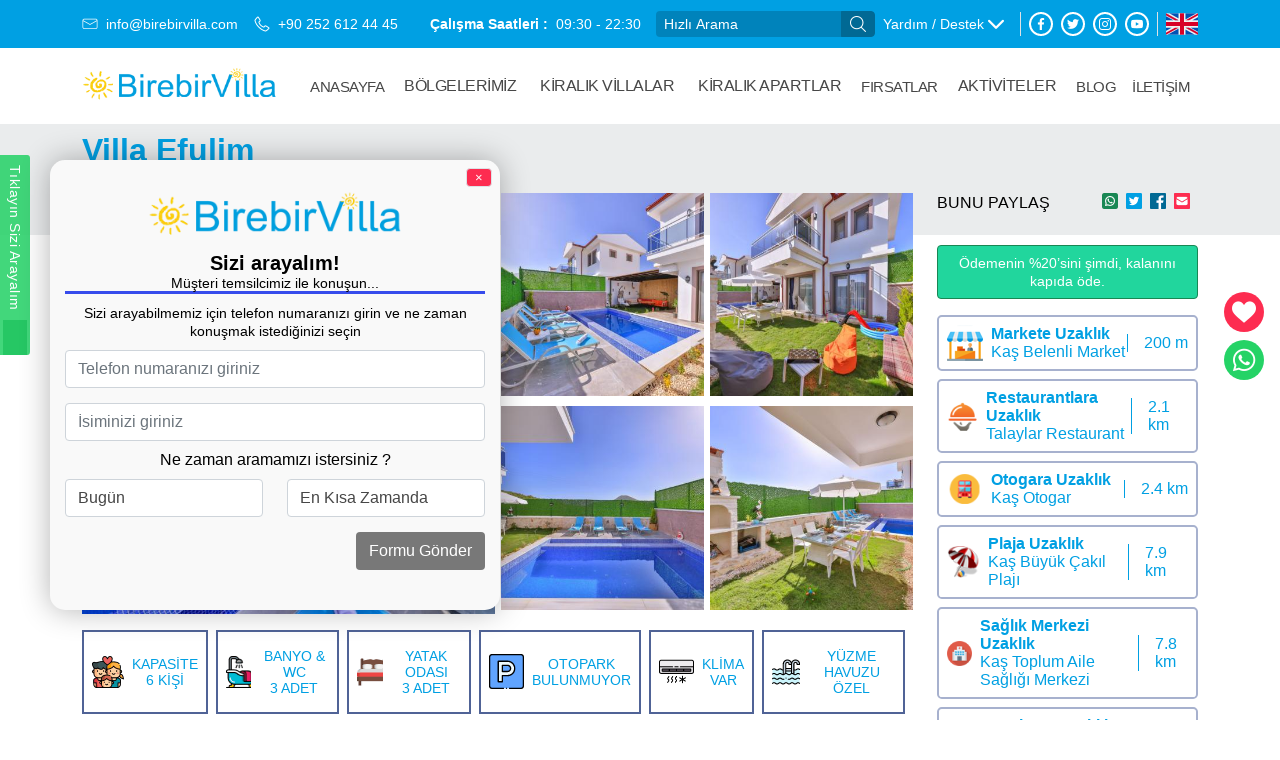

--- FILE ---
content_type: text/html; charset=UTF-8
request_url: https://www.birebirvilla.com/villa-efulim
body_size: 17241
content:
<!doctype html><!--[if IE 8]><html class="ie8 " lang="en"><![endif]--><!--[if IE 9]><html class="ie9 " lang="en"><![endif]--><!--[if gt IE 9]>--><html class="" lang="tr"><head><title>Villa Efulim, Kaş Ağullu'da 3 Odalı 6 Kişilik Havuzlu Villa - Birebirvilla</title><meta charset="utf-8"><meta http-equiv="x-dns-prefetch-control" content="on"><link rel="dns-prefetch" href="//fonts.googleapis.com"><link rel="dns-prefetch" href="//translate.googleapis.com"><link rel="dns-prefetch" href="//sslwidget.criteo.com"><link rel="dns-prefetch" href="//www.google-analytics.com"><link rel="dns-prefetch" href="//www.googleadservices.com"><link rel="dns-prefetch" href="//connect.facebook.net"><link rel="dns-prefetch" href="//googleads.g.doubleclick.net"><link rel="dns-prefetch" href="//static.criteo.net"><link rel="dns-prefetch" href="//translate.google.com"><meta name="description" content="Villa Elfulim, Kaş Ağullu bölgesinde bulunan 3 yatak odalı özel havuzlu lüks villamız da huzurlu bir tatil sizleri bekliyor. "><meta name="abstract" content="Villa Elfulim, Kaş Ağullu bölgesinde bulunan 3 yatak odalı özel havuzlu lüks villamız da huzurlu bir tatil sizleri bekliyor. "/><meta name="distribution" content="Global"/><meta name="rating" content="General"/><meta name="resource-type" content="document"/><meta name="author" content="https://www.birebirvilla.com/"/><meta name="language" content="tr, TR"/><meta name="robots" content="all"/><meta name="expires" content="no"/><meta name="ROBOTS" content="index, follow"><meta name="email" content="info@birebirvilla.com"/><meta http-equiv="reply-to" content="info@birebirvilla.com"/><meta name="publisher" content="https://www.birebirvilla.com"/><meta name="copyright" content="| Birebirvilla"/><meta name="keywords" content="kiralik villa, villa kiralama, ozel havuzlu villa, gunluk kiralik villa, luks villa kiralama, kalkan kiralik villa, kas kiralik villa"><meta http-equiv="X-UA-Compatible" content="IE=edge"><meta name="format-detection" content="telephone=no"><meta name="viewport" content="width=device-width, initial-scale = 1.0, maximum-scale=1.0, user-scalable=no"/><link rel="image_src" href="https://cdn.birebirvilla.com/uploads/small/Villa-Efulim-1_48.jpeg"/><link rel="icon" href="/favicon.ico"/><meta property="og:locale" content="tr_TR"/><meta property="og:type" content="article"/><meta property="og:title" content="Villa Efulim, Kaş Ağullu'da 3 Odalı 6 Kişilik Havuzlu Villa - Birebirvilla"/><meta property="og:description" content="Villa Elfulim, Kaş Ağullu bölgesinde bulunan 3 yatak odalı özel havuzlu lüks villamız da huzurlu bir tatil sizleri bekliyor."/><meta property="og:url" content="https://www.birebirvilla.com/villa-efulim"/><meta property="og:site_name" content="| Birebirvilla"/><meta property="og:image" content="https://cdn.birebirvilla.com/uploads/Villa-Efulim-1_48.jpeg"/><meta property="og:image:type" content="image/jpeg"/><meta property="og:image:width" content="1200"/><meta property="og:image:height" content="630"/><meta name="twitter:card" content="summary"/><meta name="twitter:description" content="Villa Elfulim, Kaş Ağullu bölgesinde bulunan 3 yatak odalı özel havuzlu lüks villamız da huzurlu bir tatil sizleri bekliyor."/><meta name="twitter:title" content="Villa Efulim, Kaş Ağullu'da 3 Odalı 6 Kişilik Havuzlu Villa - Birebirvilla"/><meta name="twitter:domain" content="| Birebirvilla"/><meta name="twitter:image:src" content="https://cdn.birebirvilla.com/uploads/small/Villa-Efulim-1_48.jpeg"/><link rel="shortcut icon" href="https://cdn.birebirvilla.com/img/favicon.ico"><link rel="icon" href="https://cdn.birebirvilla.com/img/favicon.gif" type="image/gif"><link rel="preload" as="image" href="https://cdn.birebirvilla.com/uploads/550x500/Villa-Efulim-1_48.jpeg?l=0" media="(max-width: 476px)"><link rel="preload" as="image" href="https://cdn.birebirvilla.com/uploads/600x600/Villa-Efulim-1_48.jpeg?l=0" media="(min-width: 576px)"><link rel="preload" as="image" href="https://www.birebirvilla.com/img/headerSprite.png"/><link rel="preload" as="image" href="https://cdn.birebirvilla.com/img/logo.png"/><link rel="preload" as="image" href="https://cdn.birebirvilla.com/img/detaySprite.png"/><link rel="preload" href="https://cdn.birebirvilla.com/css/t-bootstrap.min.css" as="style"/><link type="text/css" rel="scrollonload" src="/font/font.css"><link type="text/css" rel="scrollonload" src="https://www.birebirvilla.com/css/style/fontLato.css"><link type="text/css" rel="scrollonload" src="https://www.birebirvilla.com/css/fontawesome/css/all.min.css"><link rel="stylesheet" href="https://cdn.birebirvilla.com/css/t-bootstrap.min.css"><style>.bg-arrowDownWhite{width:16px;height:16px;background:url(https://www.birebirvilla.com/img/headerSprite.png) -106px -10px}.bg-facebook{width:16px;height:16px;background:url(https://www.birebirvilla.com/img/headerSprite.png) -106px -46px!important}.bg-instagram{width:16px;height:16px;background:url(https://www.birebirvilla.com/img/headerSprite.png) -10px -106px!important}.bg-letter{width:16px;height:16px;background:url(https://www.birebirvilla.com/img/headerSprite.png) -46px -106px}.bg-menu{width:24px;height:24px;background:url(https://www.birebirvilla.com/img/headerSprite.png) -62px -10px}.bg-phone_call{width:16px;height:16px;background:url(https://www.birebirvilla.com/img/headerSprite.png) -82px -106px}.bg-search2{width:24px;height:24px;background:url(https://www.birebirvilla.com/img/headerSprite.png) -10px -62px}.bg-searchBtn{width:16px;height:16px;background:url(https://www.birebirvilla.com/img/headerSprite.png) -142px -10px}.bg-searchClose{width:24px;height:24px;background:url(https://www.birebirvilla.com/img/headerSprite.png) -54px -62px}.bg-twitter{width:16px;height:16px;background:url(https://www.birebirvilla.com/img/headerSprite.png) -142px -46px!important}.bg-united_kingdom{width:32px;height:32px;background:url(https://www.birebirvilla.com/img/headerSprite.png) -10px -10px}.bg-youtube{width:16px;height:16px;background:url(https://www.birebirvilla.com/img/headerSprite.png) -142px -82px}</style><style>html,body{overflow-x:hidden}</style><style>.bg-bath{width:32px;height:32px;background:url(https://cdn.birebirvilla.com/img/detaySprite.png) -10px -10px}.bg-bed{width:32px;height:32px;background:url(https://cdn.birebirvilla.com/img/detaySprite.png) -62px -10px}.bg-chat{width:28px;height:28px;background:url(https://cdn.birebirvilla.com/img/detaySprite.png) -114px -62px}.bg-check{width:16px;height:16px;background:url(https://cdn.birebirvilla.com/img/detaySprite.png) -10px -162px}.bg-description{width:32px;height:32px;background:url(https://cdn.birebirvilla.com/img/detaySprite.png) -10px -62px}.bg-facebook2{width:16px;height:16px;background:url(https://cdn.birebirvilla.com/img/detaySprite.png) -46px -162px}.bg-family{width:32px;height:32px;background:url(https://cdn.birebirvilla.com/img/detaySprite.png) -62px -62px}.bg-mail{width:16px;height:16px;background:url(https://cdn.birebirvilla.com/img/detaySprite.png) -82px -162px}.bg-minus_sign{width:16px;height:16px;background:url(https://cdn.birebirvilla.com/img/detaySprite.png) -118px -162px}.bg-plus{width:16px;height:16px;background:url(https://cdn.birebirvilla.com/img/detaySprite.png) -154px -162px}.bg-reservation{width:32px;height:32px;background:url(https://cdn.birebirvilla.com/img/detaySprite.png) -114px -10px}.bg-ring_bell{width:28px;height:28px;background:url(https://cdn.birebirvilla.com/img/detaySprite.png) -10px -114px}.bg-schedule{width:28px;height:28px;background:url(https://cdn.birebirvilla.com/img/detaySprite.png) -58px -114px}.bg-tag{width:28px;height:28px;background:url(https://cdn.birebirvilla.com/img/detaySprite.png) -106px -114px}.bg-twitter2{width:16px;height:16px;background:url(https://cdn.birebirvilla.com/img/detaySprite.png) -210px -10px}.bg-whatsappGreen{width:16px;height:16px;background:url(https://cdn.birebirvilla.com/img/detaySprite.png) -210px -46px}.bg-boldcall{width:24px;height:24px;background:url(https://cdn.birebirvilla.com/img/detaySprite.png) -166px -10px}.bg-likeWhite{width:24px;height:24px;background:url(https://cdn.birebirvilla.com/img/detaySprite.png) -166px -54px}.bg-whatsapp{width:24px;height:24px;background:url(https://cdn.birebirvilla.com/img/detaySprite.png) -166px -98px}</style><link rel="stylesheet" href="https://cdn.birebirvilla.com/css/css.php?css=bos.css,owl.carousel.min.css,daterangepicker/daterangepicker.css,jquery-ui-datepicker.min.css,fancybox.css,jquery-ui-accordion.min.css,style.min.css,detay.min.css" as="style"><link rel="canonical" href="https://www.birebirvilla.com/villa-efulim"/><style></style><script>(function(w,d,s,l,i){w[l]=w[l]||[];w[l].push({'gtm.start':new Date().getTime(),event:'gtm.js'});var f=d.getElementsByTagName(s)[0],j=d.createElement(s),dl=l!='dataLayer'?'&l='+l:'';j.defer=true;j.src='https://www.googletagmanager.com/gtm.js?id='+i+dl;f.parentNode.insertBefore(j,f)})(window,document,'script','dataLayer','GTM-WMBB4RB');</script><noscript><iframe src="https://www.googletagmanager.com/ns.html?id=GTM-WMBB4RB" height="0" width="0" style="display:none;visibility:hidden"></iframe></noscript><meta name="yandex-verification" content="ce873977d892d3c3"/><meta name="google-site-verification" content="zmUuUQ7BZLOf5KKfV_5aqVXjNkcFO_A0gVfRuDd3aQ4"/><script>!function(f,b,e,v,n,t,s){if(f.fbq)return;n=f.fbq=function(){n.callMethod?n.callMethod.apply(n,arguments):n.queue.push(arguments)};if(!f._fbq)f._fbq=n;n.push=n;n.loaded=!0;n.version='2.0';n.queue=[];t=b.createElement(e);t.async=!0;t.src=v;s=b.getElementsByTagName(e)[0];s.parentNode.insertBefore(t,s)}(window,document,'script','https://connect.facebook.net/en_US/fbevents.js');fbq('init','2608965229424436');fbq('track','PageView');</script><noscript><img height="1" width="1" style="display:none" src="https://www.facebook.com/tr?id=2608965229424436&ev=PageView&noscript=1"/></noscript><meta name="facebook-domain-verification" content="638t6bik0on3lurmko8cxkbyexjqvo"/></head><body><script type="text/javascript">if(window.location.hash&&window.location.hash.indexOf('#!')===0){var newUrl=window.location.href.replace('#!','');window.location.href=newUrl}</script><header><div class="topBar bg-info py-2"><div class="container-xl"><div class="row"><div class="d-flex justify-content-md-between justify-content-end align-items-center"><div class="leftSection d-md-flex d-none align-items-center"><a href="mailto:info@birebirvilla.com" rel="nofollow" class="d-flex align-items-center text-white fs-7 me-3"><img class="bg-letter me-2" src="https://cdn.birebirvilla.com/img/spacer.gif" width="16" height="16" alt="" style="filter:invert(1);"></img> info@birebirvilla.com</a><a href="tel:+90 252 612 44 45" class="d-flex align-items-center text-white fs-7 me-3"><img class="bg-phone_call me-2" src="https://cdn.birebirvilla.com/img/spacer.gif" width="16" height="16" alt=""></img> +90 252 612 44 45</a></div><div class="d-xl-flex d-none align-items-center text-white fs-7 mx-auto"><strong>Çalışma Saatleri :</strong><span class="ms-2">09:30 - 22:30</span></div><div class="rightSection d-flex align-items-center"><div class="quickSearch me-2 "><form action="/arama-sonuclari" method="get" class="searchSuggestions position-relative" autocomplete="off"><div class="input-group"><input type="text" name="searchlocationcode" class="form-control bg-primary bg-opacity-50 text-white fs-7 fw-light shadow-none border-0 py-0 px-2 py-2 py-lg-0" placeholder="Hızlı Arama" aria-label="Hızlı Arama" aria-describedby="button-addon2"><button class="btn btn-primary py-1 py-lg-0 px-1" type="submit" id="button-addon2" name="searchQuick"><img class="bg-searchBtn d-flex align-items-center justify-content-center py-2 m-1" src="https://cdn.birebirvilla.com/img/spacer.gif" width="16" height="16" alt=""></img></button></div><ul class="SpeedSearchList position-absolute top-100 end-0 overflow-hidden roundend ul-reset zi-10 w-100"></ul></form></div><div class="supportMenu t-dropdown position-relative me-3"><a class="d-flex align-items-center dropdown-toggle text-white" href="#" id="navbarDropdownMenuLink" role="button" data-bs-toggle="dropdown" aria-expanded="false"><span class="fs-7">Yardım / Destek</span><img class="bg-arrowDownWhite ms-1" src="https://cdn.birebirvilla.com/img/spacer.gif" width="16" height="16" alt=""></img></a><ul class="t-dropdown-menu list-unstyled d-flex flex-column position-absolute rounded-3 start-0 top-100 mt-0" aria-labelledby="navbarDropdownMenuLink"><li><a href="/kiralama-sozlesmesi" class="d-flex align-items-center text-dark fs-7">Kiralama Sözleşmesi</a></li><li><a href="/Hesap-Numaralarimiz" class="d-flex align-items-center text-dark fs-7">Hesap Numaralarımız</a></li><li><a href="/sikca-sorulan-sorular" class="d-flex align-items-center text-dark fs-7">Sıkça Sorulan Sorular</a></li><li><a href="/evimi-kiralamak-istiyorum" class="d-flex align-items-center text-dark fs-7">Villamı Kiralamak İstiyorum</a></li><li><a href="/iptal-sartlari" class="d-flex align-items-center text-dark fs-7">İptal Şartları</a></li><li><a href="/tanitim-video" class="d-flex align-items-center text-dark fs-7">Tanıtım Videosu</a></li><li><a href="/rezervasyonlarim" class="d-flex align-items-center text-dark fs-7">Rezervasyonlarım</a></li><li><a href="/kisisel-verileri-koruma-kanunu" class="d-flex align-items-center text-dark fs-7">Kişisel Verileri Koruma Kanunu</a></li></ul></div><div class="socialMenu border-start border-end px-2 me-2"><ul class="socialUl list-unstyled d-flex align-items-center m-0"><li class="me-2"><a href="https://www.facebook.com/BirebirVilla/" title="Facebook" class="d-flex justify-content-center align-items-center border border-2 border-white rounded-circle text-white"><img class="bg-facebook" src="https://cdn.birebirvilla.com/img/spacer.gif" width="16" height="16" alt=""></img></a></li><li class="me-2"><a href="https://www.twitter.com/birebirvilla/" title="twitter" class="d-flex justify-content-center align-items-center border border-2 border-white rounded-circle text-white"><img class="bg-twitter" src="https://cdn.birebirvilla.com/img/spacer.gif" width="16" height="16" alt=""></img></a></li><li class="me-2"><a href="https://www.instagram.com/birebirvilla/" title="instagram" class="d-flex justify-content-center align-items-center border border-2 border-white rounded-circle text-white"><img class="bg-instagram" src="https://cdn.birebirvilla.com/img/spacer.gif" width="16" height="16" alt=""></img></a></li><li class="me-2"><a href="https://www.youtube.com/results?search_query=birebirvilla" target="_blank" title="youtube" class="d-flex justify-content-center align-items-center border border-2 border-white rounded-circle text-white"><img class="bg-youtube" src="https://cdn.birebirvilla.com/img/spacer.gif" width="16" height="16" alt=""></img></a></li></ul></div><div class="m-0 p-0"><a class="d-flex" href="https://www.timelettings.com"><img class="bg-united_kingdom" src="https://cdn.birebirvilla.com/img/spacer.gif" width="32" height="32" alt=""></img></a></div></div></div></div></div></div><div class="header py-3"><div class="container-xl"><div class="row"><div class="d-flex align-items-center justify-content-between"><a href="/" class="logo" title="Villa Efulim, Kaş Ağullu'da 3 Odalı 6 Kişilik Havuzlu Villa - Birebirvilla"><img src="https://cdn.birebirvilla.com/img/logo.png" alt="Birebirvilla Logo" width="310" height="57" class="t-contain"></a><button class="searchButton btn d-lg-none d-flex justify-content-center align-items-center position-relative fs-3 shadow-none ms-auto" onclick="$(this).toggleClass('active');$('.quickSearch').toggleClass('active');$('.topBar').toggleClass('active'); $('.bg-search2').toggleClass('d-none d-block'); $('.searchClose1').toggleClass('d-none d-block');"><img class="bg-search2 d-block" src="https://cdn.birebirvilla.com/img/spacer.gif" width="24" height="24" alt=""></img><img class="bg-searchClose searchClose1 d-none" src="https://cdn.birebirvilla.com/img/spacer.gif" width="24" height="24" alt="" style="transform:scale(0.8)"></img></button><button class="mobileMenu btn d-lg-none d-flex justify-content-center align-items-center position-relative fs-3 shadow-none" onclick="$('body').toggleClass('overflow-hidden');$(this).toggleClass('active');$(this).next('.menuUl').toggleClass('active');$('.menuShadow').toggleClass('active'); $('.bg-menu').toggleClass('d-none d-block'); $('.searchClose2').toggleClass('d-none d-block');"><img class="bg-menu d-block" src="https://cdn.birebirvilla.com/img/spacer.gif" width="24" height="24" alt=""></img><img class="bg-searchClose searchClose2 d-none" src="https://cdn.birebirvilla.com/img/spacer.gif" width="24" height="24" alt="" style="transform:scale(0.8)"></img></button><ul class="menuUl list-unstyled d-flex align-items-center justify-content-lg-end justify-content-center flex-lg-row flex-column w-100 mb-0"><li><a href="/" rel="noopener noreferrer" class="text-dark fw-5 ">Anasayfa</a></li><li><div class="t-dropdown position-relative d-flex flex-wrap justify-content-center"><a href="javascript:void(0);" rel="noopener noreferrer" class="text-dark fw-5 ">BÖLGELERİMİZ</a><ul class="t-dropdown-menu list-unstyled d-flex flex-column position-absolute rounded-3 start-0 top-100 mt-0" aria-labelledby="navbarDropdownMenuLink"><li><a href="/Fethiye" class="dropdown-item text-dark ">Muğla/Fethiye</a></li><li><a href="/oludeniz-hisaronu" class="dropdown-item text-dark ">Fethiye/Hisarönü</a></li><li><a href="/ovacik" class="dropdown-item text-dark ">Fethiye/Ovacık</a></li><li><a href="/Kayakoy" class="dropdown-item text-dark ">Fethiye/Kayaköy</a></li><li><a href="/Calis" class="dropdown-item text-dark ">Fethiye/Fethiye Çalış</a></li><li><a href="/Kalkan" class="dropdown-item text-dark ">Antalya/Kalkan</a></li><li><a href="/kalkan-islamlar" class="dropdown-item text-dark ">Kalkan/İslamlar</a></li><li><a href="/kalkan-uzumlu" class="dropdown-item text-dark ">Kalkan/Üzümlü</a></li><li><a href="/Kas" class="dropdown-item text-dark ">Antalya/Kaş</a></li></ul></div></li><li class="villaOptions"><div class="t-dropdown position-relative d-flex flex-wrap justify-content-center"><a href="/kiralik-villa" title="Kiralık Villa Tercihleri ve Yazlık Seçenekleri ile Fiyatları " rel="noopener noreferrer" class="text-dark fw-5"> Kiralık Villalar</a><ul class="t-dropdown-menu list-unstyled d-flex flex-row flex-wrap position-absolute rounded-3 start-0 top-100 mt-0 " aria-labelledby="navbarDropdownMenuLink"><li><a class="dropdown-item d-flex align-items-center text-dark " href="/balayi-villalari"><img src="[data-uri]" data-srcauto="0" data-src="https://cdn.birebirvilla.com/uploads/40/832_Balayivillalari.png" alt="Balayı Villaları" width="24" height="24" class="me-1 lazy t-contain flex-shrink-0">Balayı Villaları</a></li><li><a class="dropdown-item d-flex align-items-center text-dark " href="/deniz-manzarali-kiralik-villa"><img src="[data-uri]" data-srcauto="0" data-src="https://cdn.birebirvilla.com/uploads/40/145_Denizmanzaralivilla.png" alt="Deniz Manzaralı Villalar" width="24" height="24" class="me-1 lazy t-contain flex-shrink-0">Deniz Manzaralı Villalar</a></li><li><a class="dropdown-item d-flex align-items-center text-dark " href="/ozel-havuzlu-kiralik-villalar"><img src="[data-uri]" data-srcauto="0" data-src="https://cdn.birebirvilla.com/uploads/40/783_Ozelhavuzluvilla.png" alt="Tüm Villalar" width="24" height="24" class="me-1 lazy t-contain flex-shrink-0">Tüm Villalar</a></li><li><a class="dropdown-item d-flex align-items-center text-dark " href="/kiralik-muhafazakar-villa"><img src="[data-uri]" data-srcauto="0" data-src="https://cdn.birebirvilla.com/uploads/40/945_islamivilla.png" alt="Muhafazakar Villalar" width="24" height="24" class="me-1 lazy t-contain flex-shrink-0">Muhafazakar Villalar</a></li><li><a class="dropdown-item d-flex align-items-center text-dark " href="/genis-aile-villalari"><img src="[data-uri]" data-srcauto="0" data-src="https://cdn.birebirvilla.com/uploads/40/682_parents.png" alt="Geniş Aile Villaları" width="24" height="24" class="me-1 lazy t-contain flex-shrink-0">Geniş Aile Villaları</a></li><li><a class="dropdown-item d-flex align-items-center text-dark " href="/ekonomik-villalar"><img src="[data-uri]" data-srcauto="0" data-src="https://cdn.birebirvilla.com/uploads/40/996_economic.png" alt="Ekonomik Villalar" width="24" height="24" class="me-1 lazy t-contain flex-shrink-0">Ekonomik Villalar</a></li><li><a class="dropdown-item d-flex align-items-center text-dark " href="/luks-villalar"><img src="[data-uri]" data-srcauto="0" data-src="https://cdn.birebirvilla.com/uploads/40/809_Luxury-villa.png" alt="Lüks Villalar" width="24" height="24" class="me-1 lazy t-contain flex-shrink-0">Lüks Villalar</a></li></ul></div></li><li><div class="t-dropdown position-relative d-flex flex-wrap justify-content-center"><a href="javascript:void(0);" rel="noopener noreferrer" class="text-dark fw-5 ">KİRALIK APARTLAR</a><ul class="t-dropdown-menu list-unstyled d-flex flex-column position-absolute rounded-3 start-0 top-100 mt-0"><li><a href="/kiralik-apartlar" class="dropdown-item text-dark">Kiralık Apartlar</a></li></ul></div></li><li><a href="/firsatlar" rel="noopener noreferrer" class="text-dark fw-5 ">Fırsatlar</a></li><li><div class="t-dropdown position-relative d-flex flex-wrap justify-content-center"><a href="javascript:void(0);" rel="noopener noreferrer" class="text-dark fw-5 ">AKTİVİTELER</a><ul class="t-dropdown-menu list-unstyled d-flex flex-column position-absolute rounded-3 start-0 top-100 mt-0"><li><a href="/fethiye-yapilacak-aktiviteler" class="dropdown-item text-dark">Fethiye'de Yapılacak Aktiviteler</a></li></ul></div></li><li><a href="/Blog" rel="noopener noreferrer" class="text-dark fw-5 ">Blog</a></li><li><a href="/bize-yazin" rel="noopener noreferrer" class="text-dark fw-5 ">İLETİŞİM</a></li></ul><button class="menuShadow shadow-none border-0 position-fixed start-100 top-0 bottom-0 min-vw-100 min-vh-100 p-0" onclick="$('body').toggleClass('overflow-hidden');$('.mobileMenu').toggleClass('active');$('.menuUl').toggleClass('active');$(this).toggleClass('active')"></button></div></div></div></div></header><main><div class="main"><div class="fotoramaWrap d-flex flex-column position-relative"><div class="villaTitleWrap position-relative py-2"><div class="container"><h1 class="villaTitle fs-2 text-info position-relative m-0">Villa Efulim</h1></div></div><div class="container-xl fotoramaContent"><div class="row"><div class="col-lg-9"><div class="parentBocek g-3 mt-3"><button type="button" data-fancybox-trigger="images" class="position-absolute tFotoPosition btn bg-white text-nowrap py-1 fs-7 top-0 left-0 m-3">Tüm Fotoğrafları Göster</button><div class="divBocek1"><a href="https://cdn.birebirvilla.com/uploads/Villa-Efulim-1_48.jpeg" data-fancybox="images" data-thumb="https://cdn.birebirvilla.com/uploads/130x80/Villa-Efulim-1_48.jpeg" class="d-block h-100"><picture><source media="(min-width:476px)" srcset="https://cdn.birebirvilla.com/uploads/600x600/Villa-Efulim-1_48.jpeg?l=0"><img src="https://cdn.birebirvilla.com/uploads/550x500/Villa-Efulim-1_48.jpeg?l=0" alt="Villa-Efulim-1_48.jpeg" width="744" height="560" data-srcauto="0" class="t-cover bg-light h-100 w-100"></picture></a></div><div class="divBocek2"><a href="https://cdn.birebirvilla.com/uploads/Villa-Efulim-23_448.jpeg" data-fancybox="images" data-thumb="https://cdn.birebirvilla.com/uploads/130x80/Villa-Efulim-23_448.jpeg" class="d-block h-100"><img src="https://cdn.birebirvilla.com/img/spacer.gif" data-src="https://cdn.birebirvilla.com/uploads/350x350/Villa-Efulim-23_448.jpeg" alt="Villa-Efulim-23_448.jpeg" width="744" height="560" data-srcauto="0" class="lazy t-cover bg-light h-100 w-100"></a></div><div class="divBocek3"><a href="https://cdn.birebirvilla.com/uploads/Villa-Efulim-2_656.jpeg" data-fancybox="images" data-thumb="https://cdn.birebirvilla.com/uploads/130x80/Villa-Efulim-2_656.jpeg" class="d-block h-100"><img src="https://cdn.birebirvilla.com/img/spacer.gif" data-src="https://cdn.birebirvilla.com/uploads/350x350/Villa-Efulim-2_656.jpeg" alt="Villa-Efulim-2_656.jpeg" width="744" height="560" data-srcauto="0" class="lazy t-cover bg-light h-100 w-100"></a></div><div class="divBocek4"><a href="https://cdn.birebirvilla.com/uploads/Villa-Efulim-4_247.jpeg" data-fancybox="images" data-thumb="https://cdn.birebirvilla.com/uploads/130x80/Villa-Efulim-4_247.jpeg" class="d-block h-100"><img src="https://cdn.birebirvilla.com/img/spacer.gif" data-src="https://cdn.birebirvilla.com/uploads/350x350/Villa-Efulim-4_247.jpeg" alt="Villa-Efulim-4_247.jpeg" width="744" height="560" data-srcauto="0" class="lazy t-cover bg-light h-100 w-100"></a></div><div class="divBocek5"><a href="https://cdn.birebirvilla.com/uploads/Villa-Efulim-26_675.jpeg" data-fancybox="images" data-thumb="https://cdn.birebirvilla.com/uploads/130x80/Villa-Efulim-26_675.jpeg" class="d-block h-100"><img src="https://cdn.birebirvilla.com/img/spacer.gif" data-src="https://cdn.birebirvilla.com/uploads/350x350/Villa-Efulim-26_675.jpeg" alt="Villa-Efulim-26_675.jpeg" width="744" height="560" data-srcauto="0" class="lazy t-cover bg-light h-100 w-100"></a></div><a href="https://cdn.birebirvilla.com/uploads/Villa-Efulim-27_878.jpeg"data-fancybox="images" data-thumb="https://cdn.birebirvilla.com/uploads/130x80/Villa-Efulim-27_878.jpeg" data-src="https://cdn.birebirvilla.com/uploads/Villa-Efulim-27_878.jpeg" data-thumb="https://cdn.birebirvilla.com/uploads/350x350/Villa-Efulim-27_878.jpeg" class="d-none"></a><a href="https://cdn.birebirvilla.com/uploads/Villa-Efulim-15_446.jpeg"data-fancybox="images" data-thumb="https://cdn.birebirvilla.com/uploads/130x80/Villa-Efulim-15_446.jpeg" data-src="https://cdn.birebirvilla.com/uploads/Villa-Efulim-15_446.jpeg" data-thumb="https://cdn.birebirvilla.com/uploads/350x350/Villa-Efulim-15_446.jpeg" class="d-none"></a><a href="https://cdn.birebirvilla.com/uploads/Villa-Efulim-3_339.jpeg"data-fancybox="images" data-thumb="https://cdn.birebirvilla.com/uploads/130x80/Villa-Efulim-3_339.jpeg" data-src="https://cdn.birebirvilla.com/uploads/Villa-Efulim-3_339.jpeg" data-thumb="https://cdn.birebirvilla.com/uploads/350x350/Villa-Efulim-3_339.jpeg" class="d-none"></a><a href="https://cdn.birebirvilla.com/uploads/villa-efulim-1_679.jpg"data-fancybox="images" data-thumb="https://cdn.birebirvilla.com/uploads/130x80/villa-efulim-1_679.jpg" data-src="https://cdn.birebirvilla.com/uploads/villa-efulim-1_679.jpg" data-thumb="https://cdn.birebirvilla.com/uploads/350x350/villa-efulim-1_679.jpg" class="d-none"></a><a href="https://cdn.birebirvilla.com/uploads/villa-efulim-2_750.jpg"data-fancybox="images" data-thumb="https://cdn.birebirvilla.com/uploads/130x80/villa-efulim-2_750.jpg" data-src="https://cdn.birebirvilla.com/uploads/villa-efulim-2_750.jpg" data-thumb="https://cdn.birebirvilla.com/uploads/350x350/villa-efulim-2_750.jpg" class="d-none"></a><a href="https://cdn.birebirvilla.com/uploads/Villa-Efulim-12_816.jpeg"data-fancybox="images" data-thumb="https://cdn.birebirvilla.com/uploads/130x80/Villa-Efulim-12_816.jpeg" data-src="https://cdn.birebirvilla.com/uploads/Villa-Efulim-12_816.jpeg" data-thumb="https://cdn.birebirvilla.com/uploads/350x350/Villa-Efulim-12_816.jpeg" class="d-none"></a><a href="https://cdn.birebirvilla.com/uploads/Villa-Efulim-16_27.jpeg"data-fancybox="images" data-thumb="https://cdn.birebirvilla.com/uploads/130x80/Villa-Efulim-16_27.jpeg" data-src="https://cdn.birebirvilla.com/uploads/Villa-Efulim-16_27.jpeg" data-thumb="https://cdn.birebirvilla.com/uploads/350x350/Villa-Efulim-16_27.jpeg" class="d-none"></a><a href="https://cdn.birebirvilla.com/uploads/Villa-Efulim-10_910.jpeg"data-fancybox="images" data-thumb="https://cdn.birebirvilla.com/uploads/130x80/Villa-Efulim-10_910.jpeg" data-src="https://cdn.birebirvilla.com/uploads/Villa-Efulim-10_910.jpeg" data-thumb="https://cdn.birebirvilla.com/uploads/350x350/Villa-Efulim-10_910.jpeg" class="d-none"></a><a href="https://cdn.birebirvilla.com/uploads/Villa-Efulim-28_534.jpeg"data-fancybox="images" data-thumb="https://cdn.birebirvilla.com/uploads/130x80/Villa-Efulim-28_534.jpeg" data-src="https://cdn.birebirvilla.com/uploads/Villa-Efulim-28_534.jpeg" data-thumb="https://cdn.birebirvilla.com/uploads/350x350/Villa-Efulim-28_534.jpeg" class="d-none"></a><a href="https://cdn.birebirvilla.com/uploads/Villa-Efulim-24_903.jpeg"data-fancybox="images" data-thumb="https://cdn.birebirvilla.com/uploads/130x80/Villa-Efulim-24_903.jpeg" data-src="https://cdn.birebirvilla.com/uploads/Villa-Efulim-24_903.jpeg" data-thumb="https://cdn.birebirvilla.com/uploads/350x350/Villa-Efulim-24_903.jpeg" class="d-none"></a><a href="https://cdn.birebirvilla.com/uploads/Villa-Efulim-25_95.jpeg"data-fancybox="images" data-thumb="https://cdn.birebirvilla.com/uploads/130x80/Villa-Efulim-25_95.jpeg" data-src="https://cdn.birebirvilla.com/uploads/Villa-Efulim-25_95.jpeg" data-thumb="https://cdn.birebirvilla.com/uploads/350x350/Villa-Efulim-25_95.jpeg" class="d-none"></a><a href="https://cdn.birebirvilla.com/uploads/Villa-Efulim-9_831.jpeg"data-fancybox="images" data-thumb="https://cdn.birebirvilla.com/uploads/130x80/Villa-Efulim-9_831.jpeg" data-src="https://cdn.birebirvilla.com/uploads/Villa-Efulim-9_831.jpeg" data-thumb="https://cdn.birebirvilla.com/uploads/350x350/Villa-Efulim-9_831.jpeg" class="d-none"></a><a href="https://cdn.birebirvilla.com/uploads/Villa-Efulim-21_734.jpeg"data-fancybox="images" data-thumb="https://cdn.birebirvilla.com/uploads/130x80/Villa-Efulim-21_734.jpeg" data-src="https://cdn.birebirvilla.com/uploads/Villa-Efulim-21_734.jpeg" data-thumb="https://cdn.birebirvilla.com/uploads/350x350/Villa-Efulim-21_734.jpeg" class="d-none"></a><a href="https://cdn.birebirvilla.com/uploads/Villa-Efulim-8_9.jpeg"data-fancybox="images" data-thumb="https://cdn.birebirvilla.com/uploads/130x80/Villa-Efulim-8_9.jpeg" data-src="https://cdn.birebirvilla.com/uploads/Villa-Efulim-8_9.jpeg" data-thumb="https://cdn.birebirvilla.com/uploads/350x350/Villa-Efulim-8_9.jpeg" class="d-none"></a><a href="https://cdn.birebirvilla.com/uploads/Villa-Efulim-14_763.jpeg"data-fancybox="images" data-thumb="https://cdn.birebirvilla.com/uploads/130x80/Villa-Efulim-14_763.jpeg" data-src="https://cdn.birebirvilla.com/uploads/Villa-Efulim-14_763.jpeg" data-thumb="https://cdn.birebirvilla.com/uploads/350x350/Villa-Efulim-14_763.jpeg" class="d-none"></a><a href="https://cdn.birebirvilla.com/uploads/Villa-Efulim-19_193.jpeg"data-fancybox="images" data-thumb="https://cdn.birebirvilla.com/uploads/130x80/Villa-Efulim-19_193.jpeg" data-src="https://cdn.birebirvilla.com/uploads/Villa-Efulim-19_193.jpeg" data-thumb="https://cdn.birebirvilla.com/uploads/350x350/Villa-Efulim-19_193.jpeg" class="d-none"></a><a href="https://cdn.birebirvilla.com/uploads/Villa-Efulim-18_711.jpeg"data-fancybox="images" data-thumb="https://cdn.birebirvilla.com/uploads/130x80/Villa-Efulim-18_711.jpeg" data-src="https://cdn.birebirvilla.com/uploads/Villa-Efulim-18_711.jpeg" data-thumb="https://cdn.birebirvilla.com/uploads/350x350/Villa-Efulim-18_711.jpeg" class="d-none"></a><a href="https://cdn.birebirvilla.com/uploads/Villa-Efulim-7_493.jpeg"data-fancybox="images" data-thumb="https://cdn.birebirvilla.com/uploads/130x80/Villa-Efulim-7_493.jpeg" data-src="https://cdn.birebirvilla.com/uploads/Villa-Efulim-7_493.jpeg" data-thumb="https://cdn.birebirvilla.com/uploads/350x350/Villa-Efulim-7_493.jpeg" class="d-none"></a><a href="https://cdn.birebirvilla.com/uploads/Villa-Efulim-17_457.jpeg"data-fancybox="images" data-thumb="https://cdn.birebirvilla.com/uploads/130x80/Villa-Efulim-17_457.jpeg" data-src="https://cdn.birebirvilla.com/uploads/Villa-Efulim-17_457.jpeg" data-thumb="https://cdn.birebirvilla.com/uploads/350x350/Villa-Efulim-17_457.jpeg" class="d-none"></a><a href="https://cdn.birebirvilla.com/uploads/Villa-Efulim-22_527.jpeg"data-fancybox="images" data-thumb="https://cdn.birebirvilla.com/uploads/130x80/Villa-Efulim-22_527.jpeg" data-src="https://cdn.birebirvilla.com/uploads/Villa-Efulim-22_527.jpeg" data-thumb="https://cdn.birebirvilla.com/uploads/350x350/Villa-Efulim-22_527.jpeg" class="d-none"></a><a href="https://cdn.birebirvilla.com/uploads/Villa-Efulim-20_85.jpeg"data-fancybox="images" data-thumb="https://cdn.birebirvilla.com/uploads/130x80/Villa-Efulim-20_85.jpeg" data-src="https://cdn.birebirvilla.com/uploads/Villa-Efulim-20_85.jpeg" data-thumb="https://cdn.birebirvilla.com/uploads/350x350/Villa-Efulim-20_85.jpeg" class="d-none"></a><a href="https://cdn.birebirvilla.com/uploads/Villa-Efulim-6_577.jpeg"data-fancybox="images" data-thumb="https://cdn.birebirvilla.com/uploads/130x80/Villa-Efulim-6_577.jpeg" data-src="https://cdn.birebirvilla.com/uploads/Villa-Efulim-6_577.jpeg" data-thumb="https://cdn.birebirvilla.com/uploads/350x350/Villa-Efulim-6_577.jpeg" class="d-none"></a><a href="https://cdn.birebirvilla.com/uploads/villa-efulim-3_305.jpg"data-fancybox="images" data-thumb="https://cdn.birebirvilla.com/uploads/130x80/villa-efulim-3_305.jpg" data-src="https://cdn.birebirvilla.com/uploads/villa-efulim-3_305.jpg" data-thumb="https://cdn.birebirvilla.com/uploads/350x350/villa-efulim-3_305.jpg" class="d-none"></a></div><ul class="villaBilgileri list-unstyled d-flex flex-wrap flex-md-nowrap pb-lg-5"><li class="border d-flex flex-xl-row flex-column align-items-center justify-content-center flex-fill p-2 me-md-2"><img src="https://cdn.birebirvilla.com/img/spacer.gif" alt="icon" width="32" height="32" class="bg-family"><div class="d-flex flex-column text-center ms-xl-2 mt-xl-0 mt-2"><span class="text-info fs-7 fw-5">KAPASİTE</span><span class="text-info fs-7">6&nbsp;KİŞİ</span></div></li><li class="border d-flex flex-xl-row flex-column align-items-center justify-content-center flex-fill p-2 me-md-2"><img src="https://cdn.birebirvilla.com/img/spacer.gif" alt="icon" width="32" height="32" class="bg-bath"><div class="d-flex flex-column text-center ms-xl-2 mt-xl-0 mt-2"><span class="text-info fs-7 fw-5">BANYO & WC</span><span class="text-info fs-7">3&nbsp;ADET</span></div></li><li class="border d-flex flex-xl-row flex-column align-items-center justify-content-center flex-fill p-2 me-md-2"><img src="https://cdn.birebirvilla.com/img/spacer.gif" alt="icon" width="32" height="32" class="bg-bed"><div class="d-flex flex-column text-center ms-xl-2 mt-xl-0 mt-2"><span class="text-info fs-7 fw-5">YATAK ODASI</span><span class="text-info fs-7">3&nbsp;ADET</span></div></li><li class="border d-none d-sm-flex flex-xl-row flex-column align-items-center justify-content-center flex-fill me-md-2 py-sm-3 px-sm-2 p-2"><img src="https://cdn.birebirvilla.com/img/spacer.gif" data-src="https://cdn.birebirvilla.com/img/parking.svg" alt="not available" width="35" height="35" class="lazy t-contain"><div class="d-flex flex-column text-center ms-xl-2 mt-xl-0 mt-2"><span class="text-info fs-7 fw-5">OTOPARK</span><span class="text-info fs-7">BULUNMUYOR</span></div></li><li class="border d-none d-sm-flex flex-xl-row flex-column align-items-center justify-content-center flex-fill me-md-2 py-sm-3 px-sm-2 p-2"><img src="https://cdn.birebirvilla.com/img/spacer.gif" data-src="https://cdn.birebirvilla.com/img/conditioning-air.svg" alt="Available" width="35" height="35" class="lazy t-contain"><div class="d-flex flex-column text-center ms-xl-2 mt-xl-0 mt-2"><span class="text-info fs-7 fw-5">KLİMA</span><span class="text-info fs-7">VAR</span></div></li><li class="border d-none d-sm-flex flex-xl-row flex-column align-items-center justify-content-center flex-fill me-md-2 py-sm-3 px-sm-2 p-2"><img src="https://cdn.birebirvilla.com/img/spacer.gif" data-src="https://cdn.birebirvilla.com/img/swimming-pool.svg" alt="" width="35" height="35" class="lazy t-contain"><div class="d-flex flex-column text-center ms-xl-2 mt-xl-0 mt-2"><span class="text-info fs-7 fw-5">YÜZME HAVUZU</span><span class="text-info fs-7">ÖZEL</span></div></li></ul></div><div class="col-lg-3"><div class="d-flex align-items-center justify-content-between mt-3 mb-3"><span>BUNU PAYLAŞ</span><ul class="list-unstyled d-flex align-items-center ms-2 m-0"><li class="me-2"><a href="whatsapp://send?text=https://www.birebirvilla.com/villa-efulim" class="text-success"><img class="bg-whatsappGreen" src="https://cdn.birebirvilla.com/img/spacer.gif" width="24" height="24" alt="icon"></a></li><li class="me-2"><a href="https://twitter.com/intent/tweet?text=https://www.birebirvilla.com/villa-efulim" class="text-info"><img class="bg-twitter2" src="https://cdn.birebirvilla.com/img/spacer.gif" width="24" height="24" alt="icon"></a></li><li class="me-2"><a href="https://www.facebook.com/sharer/sharer.php?u=https://www.birebirvilla.com/villa-efulim" class="text-primary"><img class="bg-facebook2" src="https://cdn.birebirvilla.com/img/spacer.gif" width="24" height="24" alt="icon"></a></li><li class="me-2"><a href="mailto:?subject=| Birebirvilla - Villa Efulim&body=https://www.birebirvilla.com/villa-efulim" rel="nofollow" class="text-danger"><img class="bg-mail" src="https://cdn.birebirvilla.com/img/spacer.gif" width="24" height="24" alt="icon"></a></li></ul></div><div class="mesafeCetveli d-flex flex-column pb-lg-5 pb-3"><div class="text-center mt-3"><div class="border border-success rounded p-2 px-1" style="background-color:#21d69d;"><span class="text-white fw-medium fs-7">Ödemenin %20’sini şimdi, kalanını kapıda öde.</span></div></div><ul class="list-unstyled" id="mesafeCetveli"><li class="d-flex align-items-center border rounded-3 px-2 py-2 py-sm-2 mb-2"><img src="https://cdn.birebirvilla.com/img/spacer.gif" data-srcauto="0" data-src="https://cdn.birebirvilla.com/uploads/694_distance1.png" alt="Kaş Belenli Market" width="36" height="36" class="lazy t-contain"><div class="d-flex flex-column"><strong class="text-info ms-2">Markete Uzaklık</strong><span class="text-info ms-2">Kaş Belenli Market</span></div><div class="metreWrap border-start border-info ms-auto ps-3"><span class="text-info">200 m</span></div></li><li class="d-flex align-items-center border rounded-3 px-2 py-2 py-sm-2 mb-2"><img src="https://cdn.birebirvilla.com/img/spacer.gif" data-srcauto="0" data-src="https://cdn.birebirvilla.com/uploads/763_distance3.png" alt="Talaylar Restaurant" width="36" height="36" class="lazy t-contain"><div class="d-flex flex-column"><strong class="text-info ms-2">Restaurantlara Uzaklık</strong><span class="text-info ms-2">Talaylar Restaurant</span></div><div class="metreWrap border-start border-info ms-auto ps-3"><span class="text-info">2.1 km</span></div></li><li class="d-flex align-items-center border rounded-3 px-2 py-2 py-sm-2 mb-2"><img src="https://cdn.birebirvilla.com/img/spacer.gif" data-srcauto="0" data-src="https://cdn.birebirvilla.com/uploads/771_distance4.png" alt="Kaş Otogar" width="36" height="36" class="lazy t-contain"><div class="d-flex flex-column"><strong class="text-info ms-2">Otogara Uzaklık</strong><span class="text-info ms-2">Kaş Otogar</span></div><div class="metreWrap border-start border-info ms-auto ps-3"><span class="text-info">2.4 km</span></div></li><li class="d-flex align-items-center border rounded-3 px-2 py-2 py-sm-2 mb-2"><img src="https://cdn.birebirvilla.com/img/spacer.gif" data-srcauto="0" data-src="https://cdn.birebirvilla.com/uploads/668_distance2.png" alt="Kaş Büyük Çakıl Plajı" width="36" height="36" class="lazy t-contain"><div class="d-flex flex-column"><strong class="text-info ms-2">Plaja Uzaklık</strong><span class="text-info ms-2">Kaş Büyük Çakıl Plajı</span></div><div class="metreWrap border-start border-info ms-auto ps-3"><span class="text-info">7.9 km</span></div></li><li class="d-flex align-items-center border rounded-3 px-2 py-2 py-sm-2 mb-2"><img src="https://cdn.birebirvilla.com/img/spacer.gif" data-srcauto="0" data-src="https://cdn.birebirvilla.com/uploads/169_distance7.png" alt="Kaş Toplum Aile Sağlığı Merkezi" width="36" height="36" class="lazy t-contain"><div class="d-flex flex-column"><strong class="text-info ms-2">Sağlık Merkezi Uzaklık</strong><span class="text-info ms-2">Kaş Toplum Aile Sağlığı Merkezi</span></div><div class="metreWrap border-start border-info ms-auto ps-3"><span class="text-info">7.8 km</span></div></li><li class="d-flex align-items-center border rounded-3 px-2 py-2 py-sm-2 mb-2"><img src="https://cdn.birebirvilla.com/img/spacer.gif" data-srcauto="0" data-src="https://cdn.birebirvilla.com/uploads/941_distance5.png" alt="Kaş Merkez" width="36" height="36" class="lazy t-contain"><div class="d-flex flex-column"><strong class="text-info ms-2">Merkeze Uzaklık</strong><span class="text-info ms-2">Kaş Merkez</span></div><div class="metreWrap border-start border-info ms-auto ps-3"><span class="text-info">8.4 km</span></div></li></ul></div></div></div></div></div><div class="content pb-3" style=""><div class="container-xl"><div class="row"><div class="col-lg-9"><div class="d-flex position-relative"><div class="contentMenuBar position-relative d-md-block d-none"><ul class="list-unstyled theiaStickySidebar my-0 me-2"><li class="flex-fill text-nowrap mb-1"><a href="javascript:void(0);" class="book-now bg-info d-flex position-relative text-white fs-7 p-2">Rezervasyon</a></li><li class="flex-fill text-nowrap mb-1"><a href="#descriptionWrap" class="bg-info d-flex position-relative text-white fs-7 p-2 scrollSpy">Açıklama</a></li><li class="flex-fill text-nowrap mb-1"><a href="#depositAdditional" class="bg-info d-flex position-relative text-white fs-7 p-2 scrollSpy">Depozito ve Ek Ücretler</a></li><li class="flex-fill text-nowrap mb-1"><a href="#poolInfos" class="bg-info d-flex position-relative text-white fs-7 p-2 scrollSpy">Yüzme Havuzu Bilgileri</a></li><li class="flex-fill text-nowrap mb-1"><a href="#generalFeatures" class="bg-info d-flex position-relative text-white fs-7 p-2 scrollSpy">Genel Bilgiler</a></li><li class="flex-fill text-nowrap mb-1"><a href="#priceIncluded" class="bg-info d-flex position-relative text-white fs-7 p-2 scrollSpy">Dahil Olanlar</a></li><li class="flex-fill text-nowrap mb-1"><a href="#distancesWrap" class="bg-info d-flex position-relative text-white fs-7 p-2 scrollSpy">Konum Blgisi</a></li><li class="flex-fill text-nowrap mb-1"><a href="#pricesWrap" class="bg-info d-flex position-relative text-white fs-7 p-2 scrollSpy">Sezon Fiyatları</a></li><li class="flex-fill text-nowrap mb-1"><a href="#availabilityCalendar" class="bg-info d-flex position-relative text-white fs-7 p-2 scrollSpy">Müsaitlik Takvimi</a></li><li class="flex-fill text-nowrap mb-1"><a href="#reviewWrap" class="bg-info d-flex position-relative text-white fs-7 p-2 scrollSpy">Yorumlar</a></li></ul></div><div class="d-flex flex-column mb-lg-0 mb-4"><div class="descriptionWrap border-custom d-flex flex-column bg-white shadow-sm rounded-3 p-3"><div class="siteTitle d-flex align-items-center border-bottom pb-3 mb-3" id="descriptionWrap"><img src="https://cdn.birebirvilla.com/img/spacer.gif" alt="Açıklama" width="32" height="32" class="bg-description me-2"><span class="titleSpan fs-4 fw-5">Açıklama</span></div><div class="infoContent d-flex flex-column position-relative"><p style="text-align:justify"><span style="color:#000"><span style="font-size:14px"><span style="font-family:arial,helvetica,sans-serif"><strong>Villa A&ccedil;ıklaması</strong></span></span></span></p><p style="text-align:justify"><span style="color:#000"><span style="font-size:14px"><span style="font-family:arial,helvetica,sans-serif">Villa Efulim, Kaş Ağullu b&ouml;lgesinde bulunan villamız 6 kişilik konaklama kapasitesine sahiptir. Modern konseptte olan villamızda balayı &ccedil;iftlerimiz ve &ccedil;ekirdek ailelerimiz i&ccedil;in olduk&ccedil;a ideal bir se&ccedil;enektir. Kaş merkeze 7 km mesafede bulunan villamız ulaşım a&ccedil;ısından da olduk&ccedil;a avantajlıdır.<span dir="RTL">&nbsp;</span>Ailenizle ve sevdiklerinizle size ait &ouml;zel havuzunda keyifli vakit ge&ccedil;irebilir ve bah&ccedil;esinde mangal yakabilirsiniz&nbsp;</span></span></span></p><p style="text-align:justify"><span style="color:rgb(0,0,255)"><span style="font-size:14px"><span style="font-family:arial,helvetica,sans-serif"><strong>Not:</strong></span></span></span><strong><span style="color:#000"><span style="font-size:14px"><span style="font-family:arial,helvetica,sans-serif">&nbsp;5 gece&nbsp;altındaki konaklamalarda 3.000 TL&nbsp;ekstra temizlik &uuml;creti talep edilmektedir.</span></span></span></strong><br/> &nbsp;</p><p style="text-align:justify"><span style="color:#000"><span style="font-size:14px"><span style="font-family:arial,helvetica,sans-serif"><strong>Evin i&ccedil; &ouml;zellikleri</strong></span></span></span></p><p style="text-align:justify"><span style="color:#000"><span style="font-size:14px"><span style="font-family:arial,helvetica,sans-serif"><strong>Salon:&nbsp;</strong>&Ouml;zenle d&ouml;şenmiş a&ccedil;ık mutfaklı salon, modern koltuklar, 4&nbsp;kişilik yemek masası,&nbsp;Lcd tv, uydu alıcısı ve klima bulunmaktadır.</span></span></span></p><p style="text-align:justify"><span style="color:#000"><span style="font-size:14px"><span style="font-family:arial,helvetica,sans-serif"><strong>Mutfak:&nbsp;</strong>A&ccedil;ık mutfak, 6&nbsp;kişi ve daha fazla kişiye yetecek kadar mutfak malzemeleri, bulaşık makinesi, &ccedil;amaşır makinesi, fırın, ocak, buzdolabı, &ccedil;aydanlık ve kettle bulunmaktadır.</span></span></span></p><p style="text-align:justify">&nbsp;</p><p style="text-align:justify"><span style="font-family:arial,helvetica,sans-serif"><span style="color:rgb(0,0,0)"><span style="font-size:14px"><strong>Yatak odaları:</strong></span></span></span></p><p style="text-align:justify"><span style="color:#000"><span style="font-size:14px"><span style="font-family:arial,helvetica,sans-serif"><strong>1. Yatak odası:&nbsp;</strong>&Ccedil;ift kişilik yatak, klima, jakuzi, ebeveyn banyo ve elbise dolabı&nbsp;bulunmaktadır.</span></span></span></p><p style="text-align:justify"><span style="color:#000"><span style="font-size:14px"><span style="font-family:arial,helvetica,sans-serif"><strong>2. Yatak odası:&nbsp;</strong>iki tek kişilik yatak, ebeveyn banyo, klima ve&nbsp;elbise dolabı&nbsp;bulunmaktadır.</span></span></span></p><p style="text-align:justify"><span style="font-size:14px"><span style="font-family:arial,helvetica,sans-serif"><span style="color:#000"><strong>3. Yatak odası:&nbsp;</strong>&Ccedil;ift kişilik yatak, klima,&nbsp;elbise dolabı&nbsp;bulunmaktadır.</span></span></span></p><p style="text-align:justify">&nbsp;</p><p style="text-align:justify"><span style="color:#000"><span style="font-size:14px"><span style="font-family:arial,helvetica,sans-serif"><strong>Diğerleri:&nbsp;</strong>Ayrıca villada&nbsp;&uuml;t&uuml;, &uuml;t&uuml; masası ve sa&ccedil; kurutma makinesi&nbsp;bulunmaktadır.</span></span></span></p><p style="text-align:justify">&nbsp;</p><p style="text-align:justify"><span style="color:#000"><span style="font-size:14px"><span style="font-family:arial,helvetica,sans-serif"><strong>Hasar depozitosu:&nbsp;</strong>Giriş işlemleri sırasında <strong>2.000 TL</strong> hasar depozitosu alınır. &Ccedil;ıkış g&uuml;n&uuml; villada&nbsp;herhangi bir kayıp, kırık, d&ouml;k&uuml;k vs. olmadığında&nbsp;hasar depozitosu&nbsp;tarafınıza iade edilir.</span></span></span></p><p style="text-align:justify">&nbsp;</p><p style="text-align:justify"><span style="color:rgb(0,0,255)"><span style="font-size:14px"><span style="font-family:arial,helvetica,sans-serif"><strong>Not:</strong></span></span></span><span style="color:rgb(0,0,0);font-size:14px"><span style="font-family:arial,helvetica,sans-serif"><strong>&nbsp;</strong></span></span><span style="color:rgb(0,0,0);font-family:arial,helvetica,sans-serif;font-size:14px">Doğa ile i&ccedil; i&ccedil;e konuma sahip olan t&uuml;m villalarımızda d&uuml;zenli olarak ila&ccedil;lama yapılır. Buna rağmen &ccedil;evrede haşere vb. bulunma ihtimali vardır. Havuzu korunaklı villalarımızda kesinlikle %100 g&ouml;r&uuml;nmememe garantisi vermemekteyiz. Bu villalarımızda her zaman %10 sakınma payı mevcuttur.</span><strong>&nbsp;</strong><span style="color:rgb(0,0,0);font-family:arial,helvetica,sans-serif;font-size:14px">Sitemizde bulunan villa fotoğraflarının, g&ouml;r&uuml;nt&uuml;y&uuml; ekrana sığdırmak i&ccedil;in&nbsp;&rsquo;Geniş A&ccedil;ılı Lens&rsquo; ile &ccedil;ekilmektedir. Bu sebeple resimlerdeki objeler, ger&ccedil;ek boyutlarından daha b&uuml;y&uuml;k veya k&uuml;&ccedil;&uuml;k g&ouml;r&uuml;nebilmekte.</span></p></div><div class="roomRulers d-flex flex-column mt-3"><span class="bg-new-dark text-white fw-5 py-2 px-3 fs-7"><i class="far fa-info-circle me-1"></i>KURALLAR</span><div class="row gx-1 fs-7 mt-3"><div class="col-12 col-sm-6 col-md-6 mb-1"><div class="info-item d-flex flex-wrap py-2 px-3 w-100 h-100"><div class="col-7 col-sm-6"><span class="title fw-bold text-info">Minimum Kiralama</span></div><div class="col-5 col-sm-6 ps-2"><span>3&nbsp;Gece</span></div></div></div><div class="col-12 col-sm-6 col-md-6 mb-1"><div class="info-item d-flex flex-wrap py-2 px-3 w-100 h-100"><div class="col-7 col-sm-6"><span class="title fw-bold text-info">İptal Politikası</span></div><div class="col-5 col-sm-6 ps-2"><span><a href="javascript:void(0);" data-type="ajax" data-filter="#pageContentText" data-fancybox="iptalsartlari" data-src="/iptal-sartlari" class="d-flex align-items-center text-dark"><div class="bg-warning p-1 fs-8 rounded-1 text-white fw-medium me-2">İptal Şartları</div><em>Tıkla</em></a></span></div></div></div><div class="col-12 col-sm-6 col-md-6 mb-1"><div class="info-item d-flex flex-wrap py-2 px-3 w-100 h-100"><div class="col-7 col-sm-6"><span class="title fw-bold text-info">Giriş Saati</span></div><div class="col-5 col-sm-6 ps-2"><span>16:00</span></div></div></div><div class="col-12 col-sm-6 col-md-6 mb-1"><div class="info-item d-flex flex-wrap py-2 px-3 w-100 h-100"><div class="col-7 col-sm-6"><span class="title fw-bold text-info">Çıkış Saati</span></div><div class="col-5 col-sm-6 ps-2"><span>10:00</span></div></div></div><div class="col-12 col-sm-6 col-md-6 mb-1"><div class="info-item d-flex flex-wrap py-2 px-3 w-100 h-100"><div class="col-7 col-sm-6"><span class="title fw-bold text-info">Elektrik - Su</span></div><div class="col-5 col-sm-6 ps-2"><span>Fiyata Dahil</span></div></div></div><div class="col-12 col-sm-6 col-md-6 mb-1"><div class="info-item d-flex flex-wrap py-2 px-3 w-100 h-100"><div class="col-7 col-sm-6"><span class="title fw-bold text-info">Kapora ödemesi</span></div><div class="col-5 col-sm-6 ps-2"><span>% 20</span></div></div></div><div class="col-12 col-sm-6 col-md-6 mb-1"><div class="info-item d-flex flex-wrap py-2 px-3 w-100 h-100"><div class="col-7 col-sm-6"><span class="title fw-bold text-info">Hasar Depozitosu</span></div><div class="col-5 col-sm-6 ps-2"><span class="" data-doviz="TL" data-kur="0" data-price="2000" data-doviz-goster="1">2.000 ₺</span></div></div></div></div></div><div class="featuredFeatures d-flex flex-column mt-3" id="poolInfos"><span class="bg-new-dark text-white fw-5 py-2 px-3 fs-7"><i class="far fa-info-circle me-1"></i>YÜZME HAVUZU BİLGİLERİ</span><div class="row gx-1 fs-7 mt-3"><div class="col-12 col-sm-6 mb-1"><div class="info-item d-flex flex-wrap py-2 px-3 w-100 h-100"><div class="col-7 col-sm-6"><span class="title fw-bold text-info">Yüzme Havuzu</span></div><div class="col-5 col-sm-6 ps-2"><span>Özel</span></div></div></div><div class="col-12 col-sm-6 mb-1"><div class="info-item d-flex flex-wrap py-2 px-3 w-100 h-100"><div class="col-7 col-sm-6"><span class="title fw-bold text-info">Yüzme Havuzu Tipi</span></div><div class="col-5 col-sm-6 ps-2"><span>Dikdörtgen</span></div></div></div><div class="col-12 col-sm-6 mb-1"><div class="info-item d-flex flex-wrap py-2 px-3 w-100 h-100"><div class="col-7 col-sm-6"><span class="title fw-bold text-info">Tam Korunaklı Havuz</span></div><div class="col-5 col-sm-6 ps-2"><span>Korunaklı Değil</span></div></div></div><div class="col-12 col-sm-6 mb-1"><div class="info-item d-flex flex-wrap py-2 px-3 w-100 h-100"><div class="col-7 col-sm-6"><span class="title fw-bold text-info">Yüzme Havuzu Derinlik</span></div><div class="col-5 col-sm-6 ps-2"><span>1.50 cm</span></div></div></div><div class="col-12 col-sm-6 mb-1"><div class="info-item d-flex flex-wrap py-2 px-3 w-100 h-100"><div class="col-7 col-sm-6"><span class="title fw-bold text-info">Yüzme Havuzu Uzunluk</span></div><div class="col-5 col-sm-6 ps-2"><span>7 m</span></div></div></div><div class="col-12 col-sm-6 mb-1"><div class="info-item d-flex flex-wrap py-2 px-3 w-100 h-100"><div class="col-7 col-sm-6"><span class="title fw-bold text-info">Yüzme Havuzu Genişlik</span></div><div class="col-5 col-sm-6 ps-2"><span>3 m</span></div></div></div></div></div><div class="featuresWrap d-flex flex-column mt-3" id="generalFeatures"><span class="bg-new-dark text-white fw-5 py-2 px-3 fs-7"><i class="far fa-info-circle me-1"></i>GENEL BİLGİLER</span><div class="houseFeatures fs-7 row gx-1 mt-3"><div class="col-6 col-sm-4 mb-1"><div class="info-item d-flex flex-nowrap py-2 px-3 w-100 h-100"><img src="https://cdn.birebirvilla.com/img/spacer.gif" data-src="https://cdn.birebirvilla.com/img/checked.svg" width="16" height="16" alt="icon" class="t-contain lazy me-1"><span>Buzdolabı</span></div></div><div class="col-6 col-sm-4 mb-1"><div class="info-item d-flex flex-nowrap py-2 px-3 w-100 h-100"><img src="https://cdn.birebirvilla.com/img/spacer.gif" data-src="https://cdn.birebirvilla.com/img/checked.svg" width="16" height="16" alt="icon" class="t-contain lazy me-1"><span>Özel bahçeli</span></div></div><div class="col-6 col-sm-4 mb-1"><div class="info-item d-flex flex-nowrap py-2 px-3 w-100 h-100"><img src="https://cdn.birebirvilla.com/img/spacer.gif" data-src="https://cdn.birebirvilla.com/img/checked.svg" width="16" height="16" alt="icon" class="t-contain lazy me-1"><span>Bulaşık makinesi</span></div></div><div class="col-6 col-sm-4 mb-1"><div class="info-item d-flex flex-nowrap py-2 px-3 w-100 h-100"><img src="https://cdn.birebirvilla.com/img/spacer.gif" data-src="https://cdn.birebirvilla.com/img/checked.svg" width="16" height="16" alt="icon" class="t-contain lazy me-1"><span>Ebeveyn banyosu</span></div></div><div class="col-6 col-sm-4 mb-1"><div class="info-item d-flex flex-nowrap py-2 px-3 w-100 h-100"><img src="https://cdn.birebirvilla.com/img/spacer.gif" data-src="https://cdn.birebirvilla.com/img/checked.svg" width="16" height="16" alt="icon" class="t-contain lazy me-1"><span>Full eşyalı ve mobilyalı</span></div></div><div class="col-6 col-sm-4 mb-1"><div class="info-item d-flex flex-nowrap py-2 px-3 w-100 h-100"><img src="https://cdn.birebirvilla.com/img/spacer.gif" data-src="https://cdn.birebirvilla.com/img/checked.svg" width="16" height="16" alt="icon" class="t-contain lazy me-1"><span>Barbekü (Mangal)</span></div></div><div class="col-6 col-sm-4 mb-1"><div class="info-item d-flex flex-nowrap py-2 px-3 w-100 h-100"><img src="https://cdn.birebirvilla.com/img/spacer.gif" data-src="https://cdn.birebirvilla.com/img/checked.svg" width="16" height="16" alt="icon" class="t-contain lazy me-1"><span>Oda İçinde Jakuzi</span></div></div><div class="col-6 col-sm-4 mb-1"><div class="info-item d-flex flex-nowrap py-2 px-3 w-100 h-100"><img src="https://cdn.birebirvilla.com/img/spacer.gif" data-src="https://cdn.birebirvilla.com/img/checked.svg" width="16" height="16" alt="icon" class="t-contain lazy me-1"><span>İnternet bağlantısı</span></div></div><div class="col-6 col-sm-4 mb-1"><div class="info-item d-flex flex-nowrap py-2 px-3 w-100 h-100"><img src="https://cdn.birebirvilla.com/img/spacer.gif" data-src="https://cdn.birebirvilla.com/img/checked.svg" width="16" height="16" alt="icon" class="t-contain lazy me-1"><span>Balkon</span></div></div><div class="col-6 col-sm-4 mb-1"><div class="info-item d-flex flex-nowrap py-2 px-3 w-100 h-100"><img src="https://cdn.birebirvilla.com/img/spacer.gif" data-src="https://cdn.birebirvilla.com/img/checked.svg" width="16" height="16" alt="icon" class="t-contain lazy me-1"><span>Klima</span></div></div><div class="col-6 col-sm-4 mb-1"><div class="info-item d-flex flex-nowrap py-2 px-3 w-100 h-100"><img src="https://cdn.birebirvilla.com/img/spacer.gif" data-src="https://cdn.birebirvilla.com/img/checked.svg" width="16" height="16" alt="icon" class="t-contain lazy me-1"><span>Lcd televizyon</span></div></div><div class="col-6 col-sm-4 mb-1"><div class="info-item d-flex flex-nowrap py-2 px-3 w-100 h-100"><img src="https://cdn.birebirvilla.com/img/spacer.gif" data-src="https://cdn.birebirvilla.com/img/checked.svg" width="16" height="16" alt="icon" class="t-contain lazy me-1"><span>Mikrodalga fırın</span></div></div><div class="col-6 col-sm-4 mb-1"><div class="info-item d-flex flex-nowrap py-2 px-3 w-100 h-100"><img src="https://cdn.birebirvilla.com/img/spacer.gif" data-src="https://cdn.birebirvilla.com/img/checked.svg" width="16" height="16" alt="icon" class="t-contain lazy me-1"><span>Fırın</span></div></div><div class="col-6 col-sm-4 mb-1"><div class="info-item d-flex flex-nowrap py-2 px-3 w-100 h-100"><img src="https://cdn.birebirvilla.com/img/spacer.gif" data-src="https://cdn.birebirvilla.com/img/checked.svg" width="16" height="16" alt="icon" class="t-contain lazy me-1"><span>Otopark alanı</span></div></div><div class="col-6 col-sm-4 mb-1"><div class="info-item d-flex flex-nowrap py-2 px-3 w-100 h-100"><img src="https://cdn.birebirvilla.com/img/spacer.gif" data-src="https://cdn.birebirvilla.com/img/checked.svg" width="16" height="16" alt="icon" class="t-contain lazy me-1"><span>Ocak</span></div></div><div class="col-6 col-sm-4 mb-1"><div class="info-item d-flex flex-nowrap py-2 px-3 w-100 h-100"><img src="https://cdn.birebirvilla.com/img/spacer.gif" data-src="https://cdn.birebirvilla.com/img/checked.svg" width="16" height="16" alt="icon" class="t-contain lazy me-1"><span>Saç kurutma makinası</span></div></div><div class="col-6 col-sm-4 mb-1"><div class="info-item d-flex flex-nowrap py-2 px-3 w-100 h-100"><img src="https://cdn.birebirvilla.com/img/spacer.gif" data-src="https://cdn.birebirvilla.com/img/checked.svg" width="16" height="16" alt="icon" class="t-contain lazy me-1"><span>Tencere seti</span></div></div><div class="col-6 col-sm-4 mb-1"><div class="info-item d-flex flex-nowrap py-2 px-3 w-100 h-100"><img src="https://cdn.birebirvilla.com/img/spacer.gif" data-src="https://cdn.birebirvilla.com/img/checked.svg" width="16" height="16" alt="icon" class="t-contain lazy me-1"><span>Su ısıtıcı / Kettle</span></div></div><div class="col-6 col-sm-4 mb-1"><div class="info-item d-flex flex-nowrap py-2 px-3 w-100 h-100"><img src="https://cdn.birebirvilla.com/img/spacer.gif" data-src="https://cdn.birebirvilla.com/img/checked.svg" width="16" height="16" alt="icon" class="t-contain lazy me-1"><span>Çamaşır kurutmalık</span></div></div><div class="col-6 col-sm-4 mb-1"><div class="info-item d-flex flex-nowrap py-2 px-3 w-100 h-100"><img src="https://cdn.birebirvilla.com/img/spacer.gif" data-src="https://cdn.birebirvilla.com/img/checked.svg" width="16" height="16" alt="icon" class="t-contain lazy me-1"><span>Çamaşır makinesi</span></div></div><div class="col-6 col-sm-4 mb-1"><div class="info-item d-flex flex-nowrap py-2 px-3 w-100 h-100"><img src="https://cdn.birebirvilla.com/img/spacer.gif" data-src="https://cdn.birebirvilla.com/img/checked.svg" width="16" height="16" alt="icon" class="t-contain lazy me-1"><span>Özel yüzme havuzu</span></div></div><div class="col-6 col-sm-4 mb-1"><div class="info-item d-flex flex-nowrap py-2 px-3 w-100 h-100"><img src="https://cdn.birebirvilla.com/img/spacer.gif" data-src="https://cdn.birebirvilla.com/img/checked.svg" width="16" height="16" alt="icon" class="t-contain lazy me-1"><span>Ütü ve ütü masası</span></div></div></div></div><div class="incExcWrap lh-sm d-flex flex-column align-items-start mt-3" id="priceIncluded"><div class="incWrap d-flex flex-column w-100 mb-3"><span class="bg-new-dark text-white fw-5 py-2 px-3 fs-7"><i class="far fa-info-circle me-1"></i>FİYATA DAHİL OLANLAR</span><div class="fs-7 row gx-1 mt-3"><div class="col-12 col-sm-6 col-md-6 mb-1"><div class="info-item d-flex align-items-center py-2 px-3 w-100 h-100"><img src="https://cdn.birebirvilla.com/img/spacer.gif" data-src="https://cdn.birebirvilla.com/uploads/379_elektrik.png" alt="379_elektrik.png" width="20" height="20" class="me-2 lazy t-contain"><span>Elektrik Kullanımı</span></div></div><div class="col-12 col-sm-6 col-md-6 mb-1"><div class="info-item d-flex align-items-center py-2 px-3 w-100 h-100"><img src="https://cdn.birebirvilla.com/img/spacer.gif" data-src="https://cdn.birebirvilla.com/uploads/693_Water.png" alt="693_Water.png" width="20" height="20" class="me-2 lazy t-contain"><span>Su Kullanımı</span></div></div><div class="col-12 col-sm-6 col-md-6 mb-1"><div class="info-item d-flex align-items-center py-2 px-3 w-100 h-100"><img src="https://cdn.birebirvilla.com/img/spacer.gif" data-src="https://cdn.birebirvilla.com/uploads/499_wifi.png" alt="499_wifi.png" width="20" height="20" class="me-2 lazy t-contain"><span>İnternet</span></div></div><div class="col-12 col-sm-6 col-md-6 mb-1"><div class="info-item d-flex align-items-center py-2 px-3 w-100 h-100"><img src="https://cdn.birebirvilla.com/img/spacer.gif" data-src="https://cdn.birebirvilla.com/uploads/526_Pool.png" alt="526_Pool.png" width="20" height="20" class="me-2 lazy t-contain"><span>Havuz ve Bahçe Bakımı</span></div></div><div class="col-12 col-sm-6 col-md-6 mb-1"><div class="info-item d-flex align-items-center py-2 px-3 w-100 h-100"><img src="https://cdn.birebirvilla.com/img/spacer.gif" data-src="https://cdn.birebirvilla.com/uploads/365_gas.png" alt="365_gas.png" width="20" height="20" class="me-2 lazy t-contain"><span>Tüpgaz</span></div></div></div></div></div><div class="roomRulers d-flex flex-column mt-3"><span class="bg-new-dark text-white fw-5 py-2 px-3 fs-7"><i class="far fa-info-circle me-1"></i>EV KURALLARI</span><div class="fs-7 row gx-1 mt-3"><div class="col-12 col-sm-6 col-md-4 mb-1"><div class="info-item d-flex flex-wrap align-items-center py-2 px-3 w-100 h-100"><img src="https://cdn.birebirvilla.com/img/spacer.gif" data-src="https://cdn.birebirvilla.com/uploads/214_002-no-smoke.svg" alt="İçeride Sigara İçilmez" width="20" height="20" class="me-2 lazy t-contain"><span>İçeride Sigara İçilmez</span></div></div><div class="col-12 col-sm-6 col-md-4 mb-1"><div class="info-item d-flex flex-wrap align-items-center py-2 px-3 w-100 h-100"><img src="https://cdn.birebirvilla.com/img/spacer.gif" data-src="https://cdn.birebirvilla.com/uploads/32_001-no-pets.svg" alt="Evcil Hayvan Giremez" width="20" height="20" class="me-2 lazy t-contain"><span>Evcil Hayvan Giremez</span></div></div><div class="col-12 col-sm-6 col-md-4 mb-1"><div class="info-item d-flex flex-wrap align-items-center py-2 px-3 w-100 h-100"><img src="https://cdn.birebirvilla.com/img/spacer.gif" data-src="https://cdn.birebirvilla.com/uploads/837_003-no-music.svg" alt="Parti Düzenlenemez" width="20" height="20" class="me-2 lazy t-contain"><span>Parti Düzenlenemez</span></div></div><div class="col-12 col-sm-6 col-md-4 mb-1"><div class="info-item d-flex flex-wrap align-items-center py-2 px-3 w-100 h-100"><img src="https://cdn.birebirvilla.com/img/spacer.gif" data-src="https://cdn.birebirvilla.com/uploads/240_005-playtime.svg" alt="Çocuklara Uygun (3-12)" width="20" height="20" class="me-2 lazy t-contain"><span>Çocuklara Uygun (3-12)</span></div></div><div class="col-12 col-sm-6 col-md-4 mb-1"><div class="info-item d-flex flex-wrap align-items-center py-2 px-3 w-100 h-100"><img src="https://cdn.birebirvilla.com/img/spacer.gif" data-src="https://cdn.birebirvilla.com/uploads/861_004-baby-boy.svg" alt="Bebeklere Uygun (0-2)" width="20" height="20" class="me-2 lazy t-contain"><span>Bebeklere Uygun (0-2)</span></div></div></div></div></div><div class="distancesWrap border-custom d-flex flex-column bg-white shadow-sm rounded-3 p-3 mt-3" id="distancesWrap"><div class="distancesHeader d-flex flex-sm-nowrap flex-wrap align-items-center justify-content-between border-bottom pb-3 mb-3"><div class="siteTitle d-flex align-items-center"><img src="https://cdn.birebirvilla.com/img/spacer.gif" data-src="https://cdn.birebirvilla.com/img/distances.svg" alt="Distances" width="40" height="40" class="me-2 lazy t-contain"><span class="titleSpan fs-4 fw-5">Konum</span></div><a href="https://www.google.com/maps/dir//36.217573394893925,29.674535085988666/@36.217573394893925,29.674535085988666,17z" target="_blank" class="d-flex align-items-center text-secondary"><i class="far fa-road text-info fs-1"></i><div class="d-flex flex-column ms-2"><span class="fs-7 fw-5">Villa Efulim</span><span class="fs-5 fw-5">Konuma Git</span></div></a></div><div class="distanceContent d-flex flex-sm-nowrap flex-wrap w-100"><div class="map w-100 rounded-3 overflow-hidden d-none" id="villaDestinationsMap" data-id="villaDestinationsMap" data-lat="36.217573394893925" data-lng="29.674535085988666" style="height:200px;"></div><button class="showMap btn d-flex justify-content-center align-items-center position-relative overflow-hidden shadow-none rounded-3 w-100 p-0"><img src="[data-uri]" data-src="https://cdn.birebirvilla.com/img/fethiyemap.jpeg" alt="Villa on Map" width="200" height="200" class="lazy t-cover w-100"><div class="maptxt position-absolute d-flex flex-column text-white fs-7 lh-1"><i class="fas fa-map-marked-alt fs-4 mb-2"></i><span>Villa Efulim</span><span>Haritada Göster</span></div></button></div></div><div id="mesafeCetveliMobile"></div><script type="text/javascript">if(window.innerWidth<991){document.getElementById("mesafeCetveliMobile").innerHTML="<div class='pricesWrap border-custom d-flex flex-column bg-white shadow-sm rounded-3 mt-3 px-2'><ul class='list-unstyled'>"+document.getElementById("mesafeCetveli").innerHTML+"</ul></div>";document.getElementById("mesafeCetveli").remove()}</script><div class="pricesWrap border-custom d-flex flex-column bg-white shadow-sm rounded-3 mt-3" id="pricesWrap"><div class="pricesHeader d-flex flex-wrap align-items-center justify-content-between border-bottom pb-3 m-3"><div class="siteTitle d-flex align-items-center mb-sm-0 mb-3"><img src="https://cdn.birebirvilla.com/img/spacer.gif" data-src="https://cdn.birebirvilla.com/img/prices.svg" alt="Prices" width="40" height="40" class="me-2 lazy t-contain"><span class="titleSpan fs-4 fw-5">Villa Efulim Sezon Fiyatları</span></div><ul class="currChange d-flex align-items-center justify-content-between list-unstyled rounded m-0 ms-sm-3 ms-auto me-sm-0 me-auto"><li class="rounded position-relative px-2 active"><button class="btn d-flex align-items-center justify-content-center w-100 h-100 position-relative shadow-none p-0" onclick="$('.currChange li').removeClass('active');$(this).parent('li').addClass('active')" data-doviz-code="tl" data-doviz-icon="₺" data-click-btn="doviz" data-kur="1"><span class="text-white fs-8 fw-6">TL</span></button></li><li class="rounded position-relative px-2 "><button class="btn d-flex align-items-center justify-content-center w-100 h-100 position-relative shadow-none p-0" onclick="$('.currChange li').removeClass('active');$(this).parent('li').addClass('active')" data-doviz-code="dolar" data-doviz-icon="$" data-click-btn="doviz" data-kur="1"><span class="text-white fs-8 fw-6">USD</span></button></li><li class="rounded position-relative px-2"><button class="btn d-flex align-items-center justify-content-center w-100 h-100 position-relative shadow-none p-0" onclick="$('.currChange li').removeClass('active');$(this).parent('li').addClass('active')" data-doviz-code="pound" data-doviz-icon="£" data-click-btn="doviz" data-kur="1"><span class="text-white fs-8 fw-6">GBP</span></button></li><li class="rounded position-relative px-2"><button class="btn d-flex align-items-center justify-content-center w-100 h-100 position-relative shadow-none p-0" onclick="$('.currChange li').removeClass('active');$(this).parent('li').addClass('active')" data-doviz-code="euro" data-doviz-icon="€" data-click-btn="doviz" data-kur="1"><span class="text-white fs-8 fw-6">EURO</span></button></li></ul></div><div class="pricesListWrap w-100" id="priceTable"><div class="table-responsive fs-7 p-2"><table class="table text-start fw-bold" cellspacing="0"><thead><tr><th scope="col">Başlangıç Tarihi</th><th scope="col">Bitiş Tarihi</th><th scope="col" class="d-sm-block d-none">Haftalık Fiyat</th><th scope="col">Gecelik Fiyat</th></tr></thead><tbody class="bg-light-2 "></tbody></table></div></div></div><div class="availabilityCalendarWrap border-custom d-flex flex-column bg-white shadow-sm rounded-3 p-3 mt-3" id="availabilityCalendar"><div class="siteTitle d-flex align-items-center"><img src="https://cdn.birebirvilla.com/img/spacer.gif" data-src="https://cdn.birebirvilla.com/img/availabilitycalendar.svg" alt="Availability Calendar" width="40" height="40" class="me-2 lazy t-contain"><span class="titleSpan fs-4 fw-5">Müsaitlik Takvimi</span></div><div class="calendarView mt-4"><div id="calendar" data-datepicker="true" class="availability-calendar" data-id="1456" data-calendar-item="4" data-calendar-responsive="[{'size':576,'item':1}]" data-doviz="tl" data-giris="16:00" data-cikis="10:00" data-villa-adi="Villa Efulim"></div></div><div class="t-availabilityExample d-flex flex-wrap align-items-center justify-content-sm-end justify-content-center mt-2"><div class="d-flex align-items-center flex-sm-row flex-column me-sm-3 me-2 mt-sm-0 mt-2"><div class="t-calendarEx t-calendarx d-flex align-items-center justify-content-center"><span>10</span></div><span class="fs-7 fw-6 ms-sm-2">Müsait</span></div><div class="d-flex align-items-center flex-sm-row flex-column me-sm-3 me-2 mt-sm-0 mt-2"><div class="t-calendarEx dolu position-relative d-flex align-items-center justify-content-center"><span>10</span></div><span class="fs-7 fw-6 ms-sm-2">Dolu</span></div><div class="d-flex align-items-center flex-sm-row flex-column me-sm-3 me-2 mt-sm-0 mt-2"><div class="t-calendarEx opsiyon position-relative d-flex align-items-center justify-content-center"><span>10</span></div><span class="fs-7 fw-6 ms-sm-2">Opsiyonda</span></div><div class="d-flex align-items-center flex-sm-row flex-column mt-sm-0 mt-2"><div class="t-calendarEx girisCikis position-relative overflow-hidden d-flex align-items-center justify-content-center"><span>10</span></div><span class="fs-7 fw-6 ms-sm-2">Giriş / Çıkış</span></div></div></div><div class="reviewWrap border-custom d-flex flex-column position-relative bg-white shadow-sm rounded-3 p-3 mt-3 commentArea" data-scroll-id="yorumlar" data-id="1456" data-islm="emlak" data-scroll-offset="100" id="reviewWrap"></div></div></div></div><div class="col-lg-3 sidebar-wrapper"><div class="sidebar position-relative h-100"><div class="everyoneWrap " id="reservation"><div class="sidebar-shadow bg-black bg-opacity-50 position-fixed top-0 start-0 w-100 h-100" onclick="$('.everyoneWrap').removeClass('show');$('.sidebar-shadow').removeClass('show');"></div><div class="bookingWrap d-flex flex-column bg-white shadow-sm rounded-3 "><div class="bookingHeaderWrap rounded-top p-3 pb-0"><div class="bookingHeader d-flex align-items-center position-relative pb-3"><img src="https://cdn.birebirvilla.com/img/spacer.gif" alt="Create Reservation" width="32" height="32" class="bg-reservation d-md-block d-none me-2"><span class="text-white fs-5 fw-6">REZERVASYON TALEBİ</span><button type="button" class="bg-transparent border-0 ms-auto d-md-none d-block" onclick="$('.everyoneWrap').removeClass('show');$('.sidebar-shadow').removeClass('show');"></button></div></div><div class="bookingContent d-flex flex-column p-3"><form action="/rezervasyon" method="get" class="row g-2 rzvForm" id="rzvForm"><input type="hidden" value="1456" name="id"/><input type="hidden" name="operationid" value="1456"/><input type="hidden" name="tur" value="1"/><input type="hidden" value="Villa Efulim" name="villaname"/><div class="col-6"><label class="entryDate d-flex flex-fill flex-column align-items-start position-relative bg-light bg-opacity-10 rounded-3 lh-1 p-3"><input id="reservationdate1" type="text" value="23.01.2026" name="reservationdate1" class="datepicker visually-hidden opacity-0 position-absolute bottom-0 start-0" readonly><span class="text-success fs-8 fw-5 mb-1">Giriş Tarihi</span><div class="d-flex align-items-center"><span class="day-in fw-5 me-1">23</span><span class="month-in">Ocak</span></div></label></div><div class="col-6"><label class="leaveDate d-flex flex-fill flex-column align-items-start position-relative bg-light bg-opacity-10 rounded-3 lh-1 p-3"><input id="reservationdate2" type="text" value="23.01.2026" name="reservationdate2" class="datepicker2 visually-hidden opacity-0 position-absolute bottom-0 start-0" readonly><span class="text-danger fs-8 fw-5 mb-1">Çıkış Tarihi</span><div class="d-flex align-items-center"><span class="day-out fw-5 me-1">23</span><span class="month-out">Ocak</span></div></label></div><div class="col-12"><div class="minplusDiv t-dropdown position-relative d-flex flex-column bg-light bg-opacity-10 rounded-3 lh-1 p-3"><div class="t-dropdown-trigger d-flex flex-column"><a href="javascript:void(0);" rel="noopener noreferrer" class="text-dark fs-8 fw-5 mb-1">Misafirler</a><span class="minplusText"><span class="fw-5">1</span> Yetişkin, <span class="fw-5">0</span> Çocuk</span></div><div class="t-dropdown-menu position-absolute rounded-3 start-0 top-100"><button type="button" class="py-0 t-dropdown-closer btn position-absolute end-0 top-0 shadow-none"><span class="text-info">X</span></button><div class=" d-flex flex-column my-4 px-2"><div class="increments d-flex align-items-center mb-2"><span class="ms-2">Yetişkin</span><div class="d-flex align-items-center ms-auto"><img class="bg-minus_sign minus" data-max="6" data-min="1" data-progress="-1" src="https://cdn.birebirvilla.com/img/spacer.gif" width="16" height="16" alt="plus" style="transform:scale(0.9)"><input type="text" name="yetiskin" data-text="Yetişkin" class="count text-center bg-transparent border-0 fs-6 p-0" value="1" readonly=""><img class="bg-plus plus" data-max="6" data-min="1" data-progress="1" src="https://cdn.birebirvilla.com/img/spacer.gif" width="16" height="16" alt="plus" style="transform:scale(0.9)"></div></div><div class="increments d-flex align-items-center mb-2"><span class="ms-2">Çocuk</span><div class="d-flex align-items-center ms-auto"><img class="bg-minus_sign minus" data-max="6" data-min="0" data-progress="-1" src="https://cdn.birebirvilla.com/img/spacer.gif" width="16" height="16" alt="plus" style="transform:scale(0.9)"><input type="text" name="cocuk" data-text="Çocuk" class="count text-center bg-transparent border-0 fs-6 p-0" value="0" readonly=""><img class="bg-plus plus" data-max="6" data-min="0" data-progress="1" src="https://cdn.birebirvilla.com/img/spacer.gif" width="16" height="16" alt="plus" style="transform:scale(0.9)"></div></div><div class="increments d-flex align-items-center"><span class="ms-2">Bebek <small>(0-3 yaş)</small></span><div class="d-flex align-items-center ms-auto"><img class="bg-minus_sign minus" data-max="6" data-min="0" data-progress="-1" src="https://cdn.birebirvilla.com/img/spacer.gif" width="16" height="16" alt="plus" style="transform:scale(0.9)"><input type="text" name="bebek" data-text="Bebek" class="count text-center bg-transparent border-0 fs-6 p-0" value="0" readonly=""><img class="bg-plus plus" data-max="6" data-min="0" data-progress="1" src="https://cdn.birebirvilla.com/img/spacer.gif" width="16" height="16" alt="plus" style="transform:scale(0.9)"></div></div></div></div></div></div><div class="bookingDetail d-flex flex-column mb-2 w-100 mt-4 "><div class="loadingx d-flex justify-content-center d-none"><img class="lazy t-contain" src="https://cdn.birebirvilla.com/img/spacer.gif" data-src="https://cdn.birebirvilla.com/img/loader.gif" alt="loading" width="100"/></div><div class="hesaplama_sonuclari d-none"><ul class="list-unstyled fs-7 m-0"><li class="d-flex justify-content-between align-items-center hs_item "><span class="text-dark valtext">Konaklama Süresi</span><b class="text-dark val">0 Gece</b></li><li class="d-flex justify-content-between align-items-center hs_item d-none"><span class="text-dark">Elektrik Ücreti</span><b class="text-dark val">0</b></li><li class="d-flex justify-content-between align-items-center hs_item d-none"><span class="text-dark">Kısa Konaklama Ücreti</span><b class="text-dark val">0</b></li><li class="d-flex justify-content-between align-items-center hs_item d-none"><span class="text-dark fs-5">Toplam</span><b class="text-dark val">0</b></li><li class="d-flex justify-content-between align-items-center hs_item"><span class="text-dark">Ön Ödeme</span><b class="text-dark val">0</b></li><li class="d-flex justify-content-between align-items-center hs_item"><span class="text-dark">Girişte Nakit Ödenecek</span><b class="text-dark val">0</b></li></ul></div><div class="hata d-flex w-100"></div><button type="button" class="rezHesaplaBtn reservationBtn btn btn-lg btn-success d-flex align-items-center justify-content-between border-0 fs-7 p-0 px-2" onclick="$('#reservationdate2').trigger('change');">Fiyat Hesapla <div class="d-flex justify-content-center align-items-center position-relative p-3"><img src="https://cdn.birebirvilla.com/img/spacer.gif" alt="icon" width="16" height="16" class="bg-check"></div></button><button type="submit" class="reservationBtn d-none btn btn-lg btn-success d-flex align-items-center justify-content-between border-0 p-0 px-2"><span class="fs-7">Ücretsiz Rezervasyon Talebi Gönder</span><div class="d-flex justify-content-center align-items-center position-relative p-3"><img src="https://cdn.birebirvilla.com/img/spacer.gif" alt="icon" width="16" height="16" class="bg-check"></div></button></div></form></div></div></div><div class="gavelBox bg-white mt-3 shadow-sm py-1 px-2 rounded d-flex flex-row border border-danger border-2 "><img src="https://cdn.birebirvilla.com/img/spacer.gif" data-src="https://cdn.birebirvilla.com/img/kvtb.svg?s" width="80" height="60" class="lazy contain"><div class="d-flex flex-column justify-content-center ml-2 small fs-7"><strong>Kültür ve Turizm Bakanlığı</strong><span class="">Belge No : 07-1423</span><span style="text-decoration:underline;" data-fancybox="belge" data-src="https://www.birebirvilla.com/vbelgeler/1456_885_villa efulim.jpeg">Belgeyi Görüntüle</span></div></div></div></div></div></div></div></div></main><footer><div class="footer bg-info bg-opacity-10 lazy t-cover border-5 border-top border-white py-5" data-src="https://cdn.birebirvilla.com/img/footer-bg.png"><div class="container-lg"><div class="row"><div class="col-lg-3 col-md-4"><div class="siteWrap d-flex flex-column align-items-start"><img src="[data-uri]" data-src="https://cdn.birebirvilla.com/img/logo.png" alt="Birebirvilla Turizm ve Ticaret Ltd.Şti." width="301" height="57" class="footerLogo lazy t-contain w-100 d-sm-block d-none"><a href="https://www.google.com/maps/dir//36.57163171886096,29.142620348957053/@36.57163171886096,29.142620348957053,17z" class="goLocation text-dark fs-7 fw-5 mt-3"><i class="fas fa-map-pin fa-fw text-info"></i>Taşyaka Mahallesi 203 Sokak No:32 Daire:3 Fethiye / Muğla</a><a href="tel:+90 252 612 44 45" class="text-dark fs-7 fw-5 mt-3"><i class="fas fa-phone-alt fa-fw text-info"></i>+90 252 612 44 45</a><a href="mailto:info@birebirvilla.com" rel="nofollow" class="text-dark fs-7 fw-5 mt-3"><i class="fas fa-envelope fa-fw text-info"></i>info@birebirvilla.com</a><ul class="socialFooter list-unstyled d-flex align-items-center mb-0"><li class="me-1"><a href="https://www.facebook.com/BirebirVilla/" target="_blank"><img src="[data-uri]" data-src="https://cdn.birebirvilla.com/img/facebook.svg" rel="nofollow" alt="Facebook" width="25" height="25" class="lazy t-contain"></a></li><li class="me-1"><a href="https://www.twitter.com/birebirvilla/" target="_blank"><img src="[data-uri]" data-src="https://cdn.birebirvilla.com/img/twitter.svg" rel="nofollow" alt="Twitter" width="25" height="25" class="lazy t-contain"></a></li><li class="me-1"><a href="https://www.instagram.com/birebirvilla/" target="_blank"><img src="[data-uri]" data-src="https://cdn.birebirvilla.com/img/instagram.svg" rel="nofollow" alt="Instagram" width="25" height="25" class="lazy t-contain"></a></li></ul></div></div><div class="col-lg-3 col-md-4 col-sm-6 mt-md-0 mt-3"><span class="footerTitle d-flex align-items-center fw-5"><i class="fas fa-plus-square text-warning me-1"></i>Kurumsal</span><ul class="menuList list-unstyled d-flex flex-column"><li class="border-bottom pb-2 mb-2"><a href="/biz-kimiz" class="text-dark fs-7 fw-5"><i class="fas fa-chevron-circle-right text-info me-1"></i>Hakkımızda</a></li></ul></div><div class="col-lg-3 col-md-4 col-sm-6 mt-md-0 mt-3"><span class="footerTitle d-flex align-items-center fw-5"><i class="fas fa-plus-square text-warning me-1"></i>Yardım / Destek</span><ul class="menuList list-unstyled d-flex flex-column"><li class="border-bottom pb-2 mb-2"><a href="/kiralama-sozlesmesi" class="text-dark fs-7 fw-5"><i class="fas fa-chevron-circle-right text-info me-1"></i>Kiralama Sözleşmesi</a></li><li class="border-bottom pb-2 mb-2"><a href="/Hesap-Numaralarimiz" class="text-dark fs-7 fw-5"><i class="fas fa-chevron-circle-right text-info me-1"></i>Hesap Numaralarımız</a></li><li class="border-bottom pb-2 mb-2"><a href="/sikca-sorulan-sorular" class="text-dark fs-7 fw-5"><i class="fas fa-chevron-circle-right text-info me-1"></i>Sıkça Sorulan Sorular</a></li><li class="border-bottom pb-2 mb-2"><a href="/evimi-kiralamak-istiyorum" class="text-dark fs-7 fw-5"><i class="fas fa-chevron-circle-right text-info me-1"></i>Villamı Kiralamak İstiyorum</a></li><li class="border-bottom pb-2 mb-2"><a href="/iptal-sartlari" class="text-dark fs-7 fw-5"><i class="fas fa-chevron-circle-right text-info me-1"></i>İptal Şartları</a></li><li class="border-bottom pb-2 mb-2"><a href="/tanitim-video" class="text-dark fs-7 fw-5"><i class="fas fa-chevron-circle-right text-info me-1"></i>Tanıtım Videosu</a></li><li class="border-bottom pb-2 mb-2"><a href="/rezervasyonlarim" class="text-dark fs-7 fw-5"><i class="fas fa-chevron-circle-right text-info me-1"></i>Rezervasyonlarım</a></li><li class="border-bottom pb-2 mb-2"><a href="/kisisel-verileri-koruma-kanunu" class="text-dark fs-7 fw-5"><i class="fas fa-chevron-circle-right text-info me-1"></i>Kişisel Verileri Koruma Kanunu</a></li></ul></div><div class="col-lg-3"><div class="etbisWrap d-flex flex-lg-column flex-lg-nowrap flex-wrap justify-content-lg-center justify-content-between align-items-center"><a title="Tursab" href="https://www.tursab.org.tr/en/ddsv" class="w-100" target="_blank"><img src="[data-uri]" data-src="https://cdn.birebirvilla.com/img/tursab-dds-16777.png" alt="Türsab DFS" width="190" height="132" class="tursab lazy t-contain w-100"></a><div class="cardIcons d-flex flex-nowrap align-items-center py-3"><img src="[data-uri]" data-src="https://cdn.birebirvilla.com/img/mastercard.svg" alt="Mastercard Payment" width="61" height="45" class="lazy t-contain w-100 flex-fill"><img src="[data-uri]" data-src="https://cdn.birebirvilla.com/img/visa.svg" alt="Visa Payment" width="61" height="45" class="lazy t-contain w-100 flex-fill"><img src="[data-uri]" data-src="https://cdn.birebirvilla.com/img/american-express.svg" alt="American Express Payment" width="61" height="45" class="lazy t-contain w-100 flex-fill"><img src="[data-uri]" data-src="https://cdn.birebirvilla.com/img/western-union.svg" alt="Western Union Payment" width="61" height="45" class="lazy t-contain w-100 flex-fill"></div><div class="sslWrap d-flex align-items-center justify-content-center"><div class="imgWrap rounded-circle shadow"><img src="[data-uri]" data-src="https://cdn.birebirvilla.com/img/lock.svg" alt="256 bit SSL" width="40" height="40" class="lazy t-contain"></div><div class="sslContent d-flex align-items-center bg-info bg-opacity-75 shadow rounded-3 pe-2"><span class="fs-8 text-white">You Are Under Protection With 256 Bit SSL Certificate.</span></div></div></div></div></div></div></div><div class="footerBottom bg-primary py-3"><div class="container-lg"><div class="row"><div class="col-12"><div class="d-flex flex-md-row flex-column justify-content-between align-items-center text-center"><span class="text-white fs-7">© Copyright 2012 - 2022 | All Rights Reserved</span><a href="https://www.boceksoft.com" target="_blank" title="Villa Kiralama Yazılımı" class="boceksoft text-white fs-7 mt-md-0 mt-2">Böceksoft</a></div></div></div></div></div></footer><div class="stickyPanel d-flex flex-column justify-content-center align-items-center position-fixed end-0 top-50 me-3 mb-5 pb-5"><div class="favorites t-dropdown d-flex flex-column justify-content-center align-items-center bg-danger rounded-circle lh-1" onclick="$('.favoriContent').toggleClass('effect');"><img class="bg-likeWhite" src="https://cdn.birebirvilla.com/img/spacer.gif" width="24" height="24" alt=""></div><a href="tel:+90 252 612 44 45" class="callButton d-md-none d-flex justify-content-center align-items-center bg-info rounded-circle lh-1 mt-2"><img class="bg-boldcall" src="https://cdn.birebirvilla.com/img/spacer.gif" width="24" height="24" alt=""></a><a href="https://wa.me/905317823736?text=Merhaba villa kiralamak istiyorum" target="_blank" class="whatsappButton d-flex justify-content-center align-items-center rounded-circle lh-1 mt-2"><img class="bg-whatsapp" src="https://cdn.birebirvilla.com/img/spacer.gif" width="24" height="24" alt=""></a></div><div class="favoriContent " id="favoriteList"><button type="button" class="close" onclick="$('.favoriContent').removeClass('effect');">X</button><h4>Favorilerim</h4><ul></ul></div><div id="WhatsappPanelIletisim" data-whatsapp-text=" Villa Efulim hakkında bilgi almak istiyorum."><div class="center"><div class="Sel"><a href='javascript:void(0);' onclick="$('#WhatsappPanelIletisim').removeClass('active');"><span class="d-block text-info">X</span></a><span>Müşteri Temsilcileri</span><div class="temsilciler"></div></div></div></div><div class="bottom-bar row gx-0 position-fixed fixed-bottom start-0 w-100 d-sm-none d-flex"><div class="d-flex justify-content-between"><button type="button" class="go-reservation w-100 btn btn-danger fw-500 rounded-0 text-white fs-12 py-2 px-4"><span class="d-block px-1">REZERVASYON YAP</span></button></div></div><div class="detailBottomBar bg-primary border-top border-light position-fixed bottom-0 start-0 w-100 d-md-none d-flex flex-wrap text-center"><div class="container-fluid d-flex flex-wrap"><a href="#descriptionWrap" class="col-3 d-flex flex-column align-items-center text-white border-end scrollSpy py-2"><div class="icon-box rounded-pill border border-2 border-primary d-flex align-items-center justify-content-center mb-1"><img src="https://cdn.birebirvilla.com/img/spacer.gif" width="28" height="28" alt="icon" class="bg-chat"></div><span class="">Açıklama</span></a><a href="#pricesWrap" class="col-3 d-flex flex-column align-items-center text-white border-end scrollSpy py-2"><div class="icon-box rounded-pill border border-2 border-primary d-flex align-items-center justify-content-center mb-1"><img src="https://cdn.birebirvilla.com/img/spacer.gif" width="28" height="28" alt="icon" class="bg-tag"></div><span class="">Fiyatlar</span></a><a href="#availabilityCalendar" class="col-3 d-flex flex-column align-items-center text-white border-end scrollSpy py-2"><div class="icon-box rounded-pill border border-2 border-primary d-flex align-items-center justify-content-center mb-1"><img src="https://cdn.birebirvilla.com/img/spacer.gif" width="28" height="28" alt="icon" class="bg-schedule"></div><span class="">Müsaitlik</span></a><button type="button" class="col-3 bg-transparent border-0 d-flex flex-column align-items-center text-white py-2 " onclick="$('body, html').animate({'scrollTop':$('.everyoneWrap').offset().top-100});"><div class="icon-box rounded-pill border border-2 border-primary d-flex align-items-center justify-content-center mb-1"><img src="https://cdn.birebirvilla.com/img/spacer.gif" width="28" height="28" alt="icon" class="bg-ring_bell"></div><span class="">Rezervasyon</span></button></div></div><script defer src="https://cdn.birebirvilla.com/js/jquery-3.6.0.min.js"></script><script defer src="https://cdn.birebirvilla.com/js/touchstart-touchmove.js"></script><script defer src="https://cdn.birebirvilla.com/js/jquery-ui.min.js?v=6.611111111"></script><script defer src="https://cdn.birebirvilla.com/js/fontawesome.min.js"></script><script defer type="text/javascript" src="https://cdn.birebirvilla.com/js/moment.min.js"></script><script defer src="https://cdn.birebirvilla.com/js/jquery-ui-datepicker.min.js"></script><script defer src="https://cdn.birebirvilla.com/js/datepicker-tr.js"></script><script defer type="text/javascript" src="https://cdn.birebirvilla.com/js/daterangepicker.min.js"></script><script defer src="https://cdn.jsdelivr.net/npm/@fancyapps/ui@4.0/dist/fancybox.umd.js"></script><script defer src="https://cdn.birebirvilla.com/js/owl.carousel.min.js"></script><script defer src="https://cdn.birebirvilla.com/js/ResizeSensor.min.js"></script><script defer src="https://cdn.birebirvilla.com/js/theia-sticky-sidebar.min.js"></script><script defer src="https://cdn.birebirvilla.com/js/jquery-ui-accordion.min.js"></script><script defer src="https://cdn.birebirvilla.com/js/bocek.js?v=6.611111111"></script><script defer src="https://cdn.birebirvilla.com/js/script.js?v=6.611111111"></script><script defer src="https://cdn.birebirvilla.com/js/detay.js?v=6.611111111"></script><script type="application/ld+json">{"@context":"http://schema.org","@type":"BreadcrumbList","@id":"https://www.birebirvilla.com/villa-efulim/#breadcrumb","itemListElement":[{"@type":"ListItem","position":1,"item":{"@type":"WebPage","@id":"https://www.birebirvilla.com","url":"https://www.birebirvilla.com/","name":"Anasayfa"}},{"@type":"ListItem","position":2,"item":{"@type":"Thing","@id":"https://www.birebirvilla.com/arama-sonuclari/","url":"https://www.birebirvilla.com/arama-sonuclari/","name":"Arama Sonuçları - Birebirvilla"}},{"@type":"ListItem","position":3,"item":{"@type":"WebPage","@id":"https://www.birebirvilla.com/villa-efulim/","url":"https://www.birebirvilla.com/villa-efulim/","name":"Villa Efulim, Kaş Ağullu'da 3 Odalı 6 Kişilik Havuzlu Villa - Birebirvilla"}}]}</script><script type="application/ld+json">{"@context":"https://schema.org","@type":"WebPage","@id":"https://www.birebirvilla.com/villa-efulim/#webpage","url":"https://www.birebirvilla.com/villa-efulim","name":"Villa Efulim, Kaş Ağullu'da 3 Odalı 6 Kişilik Havuzlu Villa - Birebirvilla","isPartOf":{"@id":"https://www.birebirvilla.com/#website"},"primaryImageOfPage":{"@type":"ImageObject","inLanguage":"tr","url":"https://www.birebirvilla.com/uploads/Villa-Efulim-1_48.jpeg","caption":"Villa Efulim, Kaş Ağullu'da 3 Odalı 6 Kişilik Havuzlu Villa - Birebirvilla"},"breadcrumb":{"@type":"BreadcrumbList","@id":"https://www.birebirvilla.com/villa-efulim/#breadcrumb"},"datePublished":"2022-05-25T23:48:00+03:00","dateModified":"2022-05-25T23:48:00+03:00","description":"Villa Elfulim, Kaş Ağullu bölgesinde bulunan 3 yatak odalı özel havuzlu lüks villamız da huzurlu bir tatil sizleri bekliyor.","inLanguage":"tr","potentialAction":[{"@type":"ReadAction","target":["https://www.birebirvilla.com/villa-efulim/"]}]}]}</script><script type="application/ld+json">{"@context":"https://schema.org","@type":"Hotel","name":"Villa Efulim","url":"https://www.birebirvilla.com/villa-efulim","image":"https://www.birebirvilla.com/uploads/Villa-Efulim-1_48.jpeg","photo":{"@type":"CreativeWork","name":"https://www.birebirvilla.com/uploads/Villa-Efulim-1_48.jpeg"},"telephone":"+90 252 612 44 45","priceRange":"0","address":{"@type":"PostalAddress","streetAddress":"Antalya / Kaş / Çukurbağ"}}</script><script type="application/ld+json">{"@context":"https://schema.org","@type":"Product","description":"Villa Elfulim, Kaş Ağullu bölgesinde bulunan 3 yatak odalı özel havuzlu lüks villamız da huzurlu bir tatil sizleri bekliyor.","name":"Villa Efulim","image":"https://www.birebirvilla.com/uploads/Villa-Efulim-1_48.jpeg","offers":{"@type":"AggregateOffer","availability":"https://schema.org/InStock","url":"https://www.birebirvilla.com/villa-efulim","image":"https://www.birebirvilla.com/uploads/Villa-Efulim-1_48.jpeg","lowPrice":"0","highPrice":"0","offerCount":"1","priceCurrency":"TRY"}}</script><script type="application/ld+json">{"@context":"http://schema.org","@id":"https://www.birebirvilla.com/#website","@type":"WebSite","url":"https://www.birebirvilla.com","potentialAction":[{"@type":"SearchAction","target":"https://www.birebirvilla.com/arama-sonuclari?searchlocationcode={search_term_string}","query-input":"required name=search_term_string"}]}</script><script type="application/ld+json">{"@context":"https://schema.org","@type":"Organization","name":"| Birebirvilla","url":"https://www.birebirvilla.com","logo":"https://www.birebirvilla.com/img/logo.png"}</script><script type="application/ld+json">{"@context":"http://schema.org","@type":"LocalBusiness","image":"https://www.birebirvilla.com/img/logo.png","name":"| Birebirvilla","description":"Kiralık Tatil Villaları","telephone":"+90 252 612 44 45","address":{"@type":"PostalAddress","streetAddress":"Taşyaka Mahallesi 203 Sokak No:32 Daire:3 Fethiye / Muğla","addressLocality":"Antalya","addressRegion":"Kaş","telephone":"+90 252 612 44 45"}}</script><script defer src="https://www.googletagmanager.com/gtag/js?id=UA-253514844-1"></script><script>window.dataLayer=window.dataLayer||[];function gtag(){dataLayer.push(arguments)}gtag('js',new Date());gtag('config','UA-253514844-1');</script><div class="modalRezervationForm "><div class="contactForm"><form id="rzvForm2" class="rzvForm" method="get" action="/rezervasyon"><input type="hidden" class="homesIdValue" value="" name="id"><input type="hidden" class="homesIdValue" name="operationid" value="159"><input type="hidden" name="tur" value="1"><input type="hidden" name="yetiskin" value="1"><input type="hidden" name="cocuk" value="0"><input type="hidden" name="tur" value="1"><span class="closeBtn" onclick="$(this).parents('.modalRezervationForm').removeClass('show')">X</span><strong class="modalTitle">REZERVASYON OLUŞTUR</strong><div class="inputs dates"><label class="date1"><span class="date"></span><strong class="dateName"></strong><input type="text" name="reservationdate1" id="calendarReservationdate1" data-label-show="1" placeholder="Giriş Tarihi"/></label><label class="date2"><span class="date"></span><strong class="dateName"></strong><input type="text" name="reservationdate2" id="calendarReservationdate2" data-label-show="1" placeholder="Çıkış Tarihi"/></label></div><div class="successDate"><div class="info"><strong>Tarihler Müsait</strong><div class="textVal"><strong>Giriş Saati :</strong><span class="girisSaati"></span><strong>Çıkış Tarihi:</strong><span class="cikisSaati"></span></div></div></div><div class="hata row d-none"></div><div id="ModalafterCalculate" class="hesaplama_sonuclari mt-2 p-2 d-none" style=""><div class="loading2" style="display:none;"></div><ul class="ticketUl list-unstyled d-flex flex-column"><li class="d-flex justify-content-between align-items-center hs_item pb-2"><span class="text-dark valtext">Konaklama Süresi</span><b class="text-dark val">0 Gece</b></li><li class="d-flex justify-content-between align-items-center hs_item pb-2 d-none"><span class="text-dark">Elektrik Ücreti</span><b class="text-dark val">0</b></li><li class="d-flex justify-content-between align-items-center hs_item pb-2 d-none"><span class="text-dark">Temizlik Ücreti</span><b class="text-dark val">0</b></li><li class="d-flex justify-content-between align-items-center hs_item pb-2 d-none"><span class="text-dark fs-5">Toplam</span><b class="text-dark val">0</b></li><li class="d-flex justify-content-between align-items-center hs_item pb-2"><span class="text-dark">Ön Ödeme</span><b class="text-dark val">0</b></li><li class="d-flex justify-content-between align-items-center hs_item pb-2"><span class="text-dark">Girişte Nakit Ödenecek</span><b class="text-dark val">0</b></li></ul></div><button type="submit" class="btn d-none">REZERVASYON YAP</button></form></div></div><div id="calendarModal"><div class="villaCalendar"><div class="loading " data-srcauto="false" data-src="/img/calendar-loading.gif" style="display:none;"></div><span class="closeBtn" onclick="$('#calendarModal').removeClass('show')"><svg xmlns="http://www.w3.org/2000/svg" version="1" viewBox="0 0 24 24"><path d="M13 12l5-5-1-1-5 5-5-5-1 1 5 5-5 5 1 1 5-5 5 5 1-1z"></path></svg></span><div class="calendarInfo d-flex flex-wrap justify-content-between"><div class="d-flex flex-column"><strong class="villaName"></strong><strong class="calendarTitle">UYGUNLUK TAKVİMİ</strong></div><div class="calendarIcons"><div class="item musait m-1"><img src="https://cdn.birebirvilla.com/img/spacer.gif"/><span>Müsait</span></div><div class="item dolu m-1"><img src="https://cdn.birebirvilla.com/img/spacer.gif"/><span>Dolu</span></div><div class="item bekliyor m-1"><img src="https://cdn.birebirvilla.com/img/spacer.gif"/><span>Ödeme Bekliyor</span></div><div class="item doluGiris m-1"><img src="https://cdn.birebirvilla.com/img/spacer.gif" class="lazy" data-src="https://cdn.birebirvilla.com/img/cikis.svg?"/><span>Giriş-Çıkış</span></div></div></div><div class="calendarBody"></div></div></div><div class="compare-panel"><div class="wrapper"><ul class="compare-panel-actions"><li>KARŞILAŞTIR <span class="mix">0</span></li></ul><table class="table text-center"><tbody><tr><td><div class="loading"></div></td></tr></tbody></table><button type="button" class="closeBtn" onclick="$('.compare-panel').removeClass('panel-all-show');">X</button></div></div><div class="call-me"><span>Tıklayın Sizi Arayalım</span><i class="fa fa-phone"></i></div><div class="call-me-wrapper" style="display:block;" data-auto-cookie="1"><button class="call-me-close-btn position-absolute end-0 top-0 m-2 px-2 border bg-danger text-white rounded" onclick="$('.call-me-wrapper').toggleClass('show');">×</button><div class="successHtml"><div class="call-me-header"><div class="call-me-logo"><img src="/img/logo.png" width="271" height="48"></div></div><article class="clock simple mt-2"><div class="hours-container" id="hoursContainer" style=""><div class="hours"></div></div></article><div class="success-alert"><strong>Talebiniz Alındı</strong><span id="beniaraSAlert">Sizi En Kısa Zamanda Arayacağız.</span></div><div class="buttons"><button type="button" class="btn btn-info float-left" onclick="$('.call-me-wrapper .successHtml').hide();$('.call-me-wrapper .call-me-content').show(); ">Tekrar Form Gönder</button><button type="button" class="btn btn-danger float-right" onclick="$('.call-me-wrapper.show').removeClass('show');">Kapat</button></div></div><div class="call-me-content"><div class="call-me-header"><div class="call-me-logo"><img src="/img/logo.png" width="271" height="48"></div><div class="call-me-header-content"><strong>Sizi arayalım!</strong><span>Müşteri temsilcimiz ile konuşun...</span></div></div><form role="form" method="post" action="/ajax/siziarayalim" data-ajax="true" data-result-type="swal" data-onsuccess="$('.call-me-wrapper .successHtml').show();$('.call-me-wrapper .call-me-content').hide(); $('#beniaraSAlert').html(arr[1])" autocomplete="off"><div class="call-me-content"><p>Sizi arayabilmemiz için telefon numaranızı girin ve ne zaman konuşmak istediğinizi seçin</p><input type="text" name="phone" value="" class="form-control" autocomplete="off" placeholder="Telefon numaranızı giriniz" required><input type="text" name="name" value="" class="form-control" style="margin-top:15px;" autocomplete="off" placeholder="İsiminizi giriniz" required><div class="row" style="margin-bottom:15px;"/><div class="col-xs-12 col-sm-12 col-md-12 col-lg-12 "><label class="inputTitle">Ne zaman aramamızı istersiniz ?</label></div><div class="col-xs-6 col-sm-6 col-md-6 col-lg-6 form-group"><div class="width-full relative selectBoxArrow"><select name="gun" class="form-control" required=""><option value="1" data-value="Bugün" selected="selected">Bugün</option><option value="2" data-value="Yarın">Yarın</option></select></div><div class="help-block with-errors"></div></div><div class="col-xs-6 col-sm-6 col-md-6 col-lg-6 form-group"><div class="width-full relative selectBoxArrow"><select name="zaman" class="form-control" required=""></select></div><div class="help-block with-errors"></div></div></div><div class="call-me-ajax"></div><div class="call-me-footer"><button type="submit" class="btn call-me-btn-later">Formu Gönder</button></div></form></div></div><script defer src="https://static.cloudflareinsights.com/beacon.min.js/vcd15cbe7772f49c399c6a5babf22c1241717689176015" integrity="sha512-ZpsOmlRQV6y907TI0dKBHq9Md29nnaEIPlkf84rnaERnq6zvWvPUqr2ft8M1aS28oN72PdrCzSjY4U6VaAw1EQ==" data-cf-beacon='{"version":"2024.11.0","token":"18ff542992754b7ab02906c9c65541ae","r":1,"server_timing":{"name":{"cfCacheStatus":true,"cfEdge":true,"cfExtPri":true,"cfL4":true,"cfOrigin":true,"cfSpeedBrain":true},"location_startswith":null}}' crossorigin="anonymous"></script>
</body></html>

--- FILE ---
content_type: text/html; Charset=UTF-8
request_url: https://www.birebirvilla.com/ajax/getcomments
body_size: 808
content:

<div class="alert bg-theme-warning bg-opacity-10 border border-light d-flex align-items-center p-4 rounded-lg m-4" role="alert">
    <span>Henüz Hiç Yorum Yapılmamış. İlk Yorumu Sen Yap !</span>
</div>

<button onclick="setTimeout(function(){$.boceksoft.recaptcha()}, 500)" data-fancybox="review" data-src="#review-content"
    class="reviewButton btn btn-info d-flex justify-content-center align-items-center bg-info rounded-circle position-absolute">
    <i class="far fa-plus text-white fs-2"></i>
</button>


<div id="review-content" class="animated-modal" style="display: none;">
    <strong class="fs-4 fw-6 text-info d-block mb-4">Yorum Ekle</strong>
    <form class="row g-2" action="/ajax/yorum" method="post" data-result-type="swal" data-ajax="true" autocomplete="off" data-recaptcha="6Lca8PUcAAAAAC0GXQnR29PnrFBhNjxRyav9pObl" data-recaptcha-id="recaptchayorum">
        <input type="hidden" name="islm" value="emlak" />
        <input type="hidden" name="islm_id" value="1456" />
        <div class="row gx-2 gx-sm-3">
            <div class="col-12 col-sm-6 mb-3">
                <div class="form-floating">
                    <input type="text" class="form-control shadow-none" id="isim-soyisim" name="isim"
                        placeholder="İsim Soyisim">
                    <label class="fs-7 opacity-75" for="isim-soyisim">İsim Soyisim</label>
                </div>
            </div>
            <div class="col-12 col-sm-6 mb-3">
                <div class="form-floating">
                    <input type="email" class="form-control shadow-none" id="mail" name="email" placeholder="E-Mail">
                    <label class="fs-7 opacity-75" for="mail">E-Mail Adresiniz</label>
                </div>
            </div>
            <div class="col-12 mb-3">
                <div class="form-floating">
                    <textarea class="form-control shadow-none" placeholder="Mesajınız" name="mesaj" id="mesaj"></textarea>
                    <label class="fs-7 opacity-75" for="mesaj">Mesajınız</label>
                </div>
            </div>
            <div class="col-6 mb-3">
                <div class="d-flex flex-wrap flex-sm-row flex-column align-items-sm-center h-100">
                    <span class="fs-8 ls-010 text-kvt-dark-blue-4 me-3">Puanınız</span>
                    <div class="t-form-rating d-flex flex-row-reverse justify-content-end align-items-center ps-4">
                        <input class="d-none" type="radio" value="5" name="puan" id="5puan"
                            checked="checked">
                        <label for="5puan" class="position-relative text-warning me-1">
                            <i class="fas fa-star"></i>
                        </label>
                        <input class="d-none" type="radio" value="4" name="puan" id="4puan">
                        <label for="4puan" class="position-relative text-warning me-1">
                            <i class="fas fa-star"></i>
                        </label>
                        <input class="d-none" type="radio" value="3" name="puan" id="3puan">
                        <label for="3puan" class="position-relative text-warning me-1">
                            <i class="fas fa-star"></i>
                        </label>
                        <input class="d-none" type="radio" value="2" name="puan" id="2puan">
                        <label for="2puan" class="position-relative text-warning me-1">
                            <i class="fas fa-star"></i>
                        </label>
                        <input class="d-none" type="radio" value="1" name="puan" id="1puan">
                        <label for="1puan" class="position-relative text-warning me-1">
                            <i class="fas fa-star"></i>
                        </label>
                    </div>
                </div>
            </div>
            <div class="col-6">
                <div class="d-flex justify-content-end h-100">
                    <div class="form-floating">
                        <div id="recaptchayorum"></div>
                    </div>
                    <button type="submit"
                        class="btn fs-7 btn-info fs-6 ms-sm-0 ms-sm-2 mb-3 px-md-5 mb-3">Gönder</button>
                </div>
            </div>
        </div>
    </form>
</div>


--- FILE ---
content_type: text/html; Charset=UTF-8
request_url: https://www.birebirvilla.com/ajax/villatarih
body_size: -391
content:
####################₺##1##1######

--- FILE ---
content_type: text/css;charset=UTF-8
request_url: https://cdn.birebirvilla.com/css/css.php?css=bos.css,owl.carousel.min.css,daterangepicker/daterangepicker.css,jquery-ui-datepicker.min.css,fancybox.css,jquery-ui-accordion.min.css,style.min.css,detay.min.css
body_size: 16998
content:
.owl-carousel,.owl-carousel .owl-item{-webkit-tap-highlight-color:transparent;position:relative}.owl-carousel{display:none;width:100%;z-index:1}.owl-carousel .owl-stage{position:relative;-ms-touch-action:pan-Y;touch-action:manipulation;-moz-backface-visibility:hidden}.owl-carousel .owl-stage:after{content:".";display:block;clear:both;visibility:hidden;line-height:0;height:0}.owl-carousel .owl-stage-outer{position:relative;overflow:hidden;-webkit-transform:translate3d(0,0,0)}.owl-carousel .owl-item,.owl-carousel .owl-wrapper{-webkit-backface-visibility:hidden;-moz-backface-visibility:hidden;-ms-backface-visibility:hidden;-webkit-transform:translate3d(0,0,0);-moz-transform:translate3d(0,0,0);-ms-transform:translate3d(0,0,0)}.owl-carousel .owl-item{min-height:1px;float:left;-webkit-backface-visibility:hidden;-webkit-touch-callout:none}.owl-carousel .owl-item img{display:block;width:100%}.owl-carousel .owl-dots.disabled,.owl-carousel .owl-nav.disabled{display:none}.no-js .owl-carousel,.owl-carousel.owl-loaded{display:block}.owl-carousel .owl-dot,.owl-carousel .owl-nav .owl-next,.owl-carousel .owl-nav .owl-prev{cursor:pointer;-webkit-user-select:none;-khtml-user-select:none;-moz-user-select:none;-ms-user-select:none;user-select:none}.owl-carousel .owl-nav button.owl-next,.owl-carousel .owl-nav button.owl-prev,.owl-carousel button.owl-dot{background:0 0;color:inherit;border:none;padding:0!important;font:inherit}.owl-carousel.owl-loading{opacity:0;display:block}.owl-carousel.owl-hidden{opacity:0}.owl-carousel.owl-refresh .owl-item{visibility:hidden}.owl-carousel.owl-drag .owl-item{-ms-touch-action:pan-y;touch-action:pan-y;-webkit-user-select:none;-moz-user-select:none;-ms-user-select:none;user-select:none}.owl-carousel.owl-grab{cursor:move;cursor:grab}.owl-carousel.owl-rtl{direction:rtl}.owl-carousel.owl-rtl .owl-item{float:right}.owl-carousel .animated{animation-duration:1s;animation-fill-mode:both}.owl-carousel .owl-animated-in{z-index:0}.owl-carousel .owl-animated-out{z-index:1}.owl-carousel .fadeOut{animation-name:fadeOut}@keyframes fadeOut{0%{opacity:1}100%{opacity:0}}.owl-height{transition:height .5s ease-in-out}.owl-carousel .owl-item .owl-lazy{opacity:0;transition:opacity .4s ease}.owl-carousel .owl-item .owl-lazy:not([src]),.owl-carousel .owl-item .owl-lazy[src^=""]{max-height:0}.owl-carousel .owl-item img.owl-lazy{transform-style:preserve-3d}.owl-carousel .owl-video-wrapper{position:relative;height:100%;background:#000}.owl-carousel .owl-video-play-icon{position:absolute;height:80px;width:80px;left:50%;top:50%;margin-left:-40px;margin-top:-40px;background:url(owl.video.play.png) no-repeat;cursor:pointer;z-index:1;-webkit-backface-visibility:hidden;transition:transform .1s ease}.owl-carousel .owl-video-play-icon:hover{-ms-transform:scale(1.3,1.3);transform:scale(1.3,1.3)}.owl-carousel .owl-video-playing .owl-video-play-icon,.owl-carousel .owl-video-playing .owl-video-tn{display:none}.owl-carousel .owl-video-tn{opacity:0;height:100%;background-position:center center;background-repeat:no-repeat;background-size:contain;transition:opacity .4s ease}.owl-carousel .owl-video-frame{position:relative;z-index:1;height:100%;width:100%}.daterangepicker {position:absolute;color:inherit;background-color:#fff;border-radius:4px;border:1px solid #ddd;width:278px;max-width:none;padding:0;margin-top:7px;top:100px;left:20px;z-index:3001;display:none;font-family:arial;font-size:15px;line-height:1em;}.daterangepicker:before, .daterangepicker:after {position:absolute;display:inline-block;border-bottom-color:rgba(0, 0, 0, 0.2);content:'';}.daterangepicker:before {top:-7px;border-right:7px solid transparent;border-left:7px solid transparent;border-bottom:7px solid #ccc;}.daterangepicker:after {top:-6px;border-right:6px solid transparent;border-bottom:6px solid #fff;border-left:6px solid transparent;}.daterangepicker.opensleft:before {right:9px;}.daterangepicker.opensleft:after {right:10px;}.daterangepicker.openscenter:before {left:0;right:0;width:0;margin-left:auto;margin-right:auto;}.daterangepicker.openscenter:after {left:0;right:0;width:0;margin-left:auto;margin-right:auto;}.daterangepicker.opensright:before {left:9px;}.daterangepicker.opensright:after {left:10px;}.daterangepicker.drop-up {margin-top:-7px;}.daterangepicker.drop-up:before {top:initial;bottom:-7px;border-bottom:initial;border-top:7px solid #ccc;}.daterangepicker.drop-up:after {top:initial;bottom:-6px;border-bottom:initial;border-top:6px solid #fff;}.daterangepicker.single .daterangepicker .ranges, .daterangepicker.single .drp-calendar {float:none;}.daterangepicker.single .drp-selected {display:none;}.daterangepicker.show-calendar .drp-calendar {display:block;}.daterangepicker.show-calendar .drp-buttons {display:block;}.daterangepicker.auto-apply .drp-buttons {display:none;}.daterangepicker .drp-calendar {display:none;max-width:270px;}.daterangepicker .drp-calendar.left {padding:8px 0 8px 8px;}.daterangepicker .drp-calendar.right {padding:8px;}.daterangepicker .drp-calendar.single .calendar-table {border:none;}.daterangepicker .calendar-table .next span, .daterangepicker .calendar-table .prev span {color:#fff;border:solid black;border-width:0 2px 2px 0;border-radius:0;display:inline-block;padding:3px;}.daterangepicker .calendar-table .next span {transform:rotate(-45deg);-webkit-transform:rotate(-45deg);}.daterangepicker .calendar-table .prev span {transform:rotate(135deg);-webkit-transform:rotate(135deg);}.daterangepicker .calendar-table th, .daterangepicker .calendar-table td {white-space:nowrap;text-align:center;vertical-align:middle;min-width:32px;width:32px;height:24px;line-height:24px;font-size:12px;border-radius:4px;border:1px solid transparent;white-space:nowrap;cursor:pointer;}.daterangepicker .calendar-table {border:1px solid #fff;border-radius:4px;background-color:#fff;}.daterangepicker .calendar-table table {width:100%;margin:0;border-spacing:0;border-collapse:collapse;}.daterangepicker td.available:hover, .daterangepicker th.available:hover {background-color:#eee;border-color:transparent;color:inherit;}.daterangepicker td.week, .daterangepicker th.week {font-size:80%;color:#ccc;}.daterangepicker td.off, .daterangepicker td.off.in-range, .daterangepicker td.off.start-date, .daterangepicker td.off.end-date {background-color:#fff;border-color:transparent;color:#999;}.daterangepicker td.in-range {background-color:#ebf4f8;border-color:transparent;color:#000;border-radius:0;}.daterangepicker td.start-date {border-radius:4px 0 0 4px;}.daterangepicker td.end-date {border-radius:0 4px 4px 0;}.daterangepicker td.start-date.end-date {border-radius:4px;}.daterangepicker td.active, .daterangepicker td.active:hover {background-color:#357ebd;border-color:transparent;color:#fff;}.daterangepicker th.month {width:auto;}.daterangepicker td.disabled, .daterangepicker option.disabled {color:#999;cursor:not-allowed;text-decoration:line-through;}.daterangepicker select.monthselect, .daterangepicker select.yearselect {font-size:12px;padding:1px;height:auto;margin:0;cursor:default;}.daterangepicker select.monthselect {margin-right:2%;width:56%;}.daterangepicker select.yearselect {width:40%;}.daterangepicker select.hourselect, .daterangepicker select.minuteselect, .daterangepicker select.secondselect, .daterangepicker select.ampmselect {width:50px;margin:0 auto;background:#eee;border:1px solid #eee;padding:2px;outline:0;font-size:12px;}.daterangepicker .calendar-time {text-align:center;margin:4px auto 0 auto;line-height:30px;position:relative;}.daterangepicker .calendar-time select.disabled {color:#ccc;cursor:not-allowed;}.daterangepicker .drp-buttons {clear:both;text-align:right;padding:8px;border-top:1px solid #ddd;display:none;line-height:12px;vertical-align:middle;}.daterangepicker .drp-selected {display:inline-block;font-size:12px;padding-right:8px;}.daterangepicker .drp-buttons .btn {margin-left:8px;font-size:12px;font-weight:bold;padding:4px 8px;}.daterangepicker.show-ranges.single.rtl .drp-calendar.left {border-right:1px solid #ddd;}.daterangepicker.show-ranges.single.ltr .drp-calendar.left {border-left:1px solid #ddd;}.daterangepicker.show-ranges.rtl .drp-calendar.right {border-right:1px solid #ddd;}.daterangepicker.show-ranges.ltr .drp-calendar.left {border-left:1px solid #ddd;}.daterangepicker .ranges {float:none;text-align:left;margin:0;}.daterangepicker.show-calendar .ranges {margin-top:8px;}.daterangepicker .ranges ul {list-style:none;margin:0 auto;padding:0;width:100%;}.daterangepicker .ranges li {font-size:12px;padding:8px 12px;cursor:pointer;}.daterangepicker .ranges li:hover {background-color:#eee;}.daterangepicker .ranges li.active {background-color:#08c;color:#fff;}@media (min-width:564px) {.daterangepicker {width:auto;}.daterangepicker .ranges ul {width:140px;}.daterangepicker.single .ranges ul {width:100%;}.daterangepicker.single .drp-calendar.left {clear:none;}.daterangepicker.single .ranges, .daterangepicker.single .drp-calendar {float:left;}.daterangepicker {direction:ltr;text-align:left;}.daterangepicker .drp-calendar.left {clear:left;margin-right:0;}.daterangepicker .drp-calendar.left .calendar-table {border-right:none;border-top-right-radius:0;border-bottom-right-radius:0;}.daterangepicker .drp-calendar.right {margin-left:0;}.daterangepicker .drp-calendar.right .calendar-table {border-left:none;border-top-left-radius:0;border-bottom-left-radius:0;}.daterangepicker .drp-calendar.left .calendar-table {padding-right:8px;}.daterangepicker .ranges, .daterangepicker .drp-calendar {float:left;}}@media (min-width:730px) {.daterangepicker .ranges {width:auto;}.daterangepicker .ranges {float:left;}.daterangepicker.rtl .ranges {float:right;}.daterangepicker .drp-calendar.left {clear:none !important;}}.ui-helper-hidden{display:none}.ui-helper-hidden-accessible{border:0;clip:rect(0 0 0 0);height:1px;margin:-1px;overflow:hidden;padding:0;position:absolute;width:1px}.ui-helper-reset{margin:0;padding:0;border:0;outline:0;line-height:1.3;text-decoration:none;font-size:100%;list-style:none}.ui-helper-clearfix:before,.ui-helper-clearfix:after{content:"";display:table;border-collapse:collapse}.ui-helper-clearfix:after{clear:both}.ui-helper-zfix{width:100%;height:100%;top:0;left:0;position:absolute;opacity:0;-ms-filter:"alpha(opacity=0)"}.ui-front{z-index:100}.ui-state-disabled{cursor:default!important;pointer-events:none}.ui-icon{display:inline-block;vertical-align:middle;margin-top:-.25em;position:relative;text-indent:-99999px;overflow:hidden;background-repeat:no-repeat}.ui-widget-icon-block{left:50%;margin-left:-8px;display:block}.ui-widget-overlay{position:fixed;top:0;left:0;width:100%;height:100%}.ui-datepicker{width:17em;padding:.2em .2em 0;display:none}.ui-datepicker .ui-datepicker-header{position:relative;padding:.2em 0}.ui-datepicker .ui-datepicker-prev,.ui-datepicker .ui-datepicker-next{position:absolute;top:2px;width:1.8em;height:1.8em}.ui-datepicker .ui-datepicker-prev-hover,.ui-datepicker .ui-datepicker-next-hover{top:1px}.ui-datepicker .ui-datepicker-prev{left:2px}.ui-datepicker .ui-datepicker-next{right:2px}.ui-datepicker .ui-datepicker-prev-hover{left:1px}.ui-datepicker .ui-datepicker-next-hover{right:1px}.ui-datepicker .ui-datepicker-prev span,.ui-datepicker .ui-datepicker-next span{display:block;position:absolute;left:50%;margin-left:-8px;top:50%;margin-top:-8px}.ui-datepicker .ui-datepicker-title{margin:0 2.3em;line-height:1.8em;text-align:center}.ui-datepicker .ui-datepicker-title select{font-size:1em;margin:1px 0}.ui-datepicker select.ui-datepicker-month,.ui-datepicker select.ui-datepicker-year{width:45%}.ui-datepicker table{width:100%;font-size:.9em;border-collapse:collapse;margin:0 0 .4em}.ui-datepicker th{padding:.7em .3em;text-align:center;font-weight:bold;border:0}.ui-datepicker td{border:0;padding:1px}.ui-datepicker td span,.ui-datepicker td a{display:block;padding:.2em;text-align:right;text-decoration:none}.ui-datepicker .ui-datepicker-buttonpane{background-image:none;margin:.7em 0 0 0;padding:0 .2em;border-left:0;border-right:0;border-bottom:0}.ui-datepicker .ui-datepicker-buttonpane button{float:right;margin:.5em .2em .4em;cursor:pointer;padding:.2em .6em .3em .6em;width:auto;overflow:visible}.ui-datepicker .ui-datepicker-buttonpane button.ui-datepicker-current{float:left}.ui-datepicker.ui-datepicker-multi{width:auto}.ui-datepicker-multi .ui-datepicker-group{float:left}.ui-datepicker-multi .ui-datepicker-group table{width:95%;margin:0 auto .4em}.ui-datepicker-multi-2 .ui-datepicker-group{width:50%}.ui-datepicker-multi-3 .ui-datepicker-group{width:33.3%}.ui-datepicker-multi-4 .ui-datepicker-group{width:25%}.ui-datepicker-multi .ui-datepicker-group-last .ui-datepicker-header,.ui-datepicker-multi .ui-datepicker-group-middle .ui-datepicker-header{border-left-width:0}.ui-datepicker-multi .ui-datepicker-buttonpane{clear:left}.ui-datepicker-row-break{clear:both;width:100%;font-size:0}.ui-datepicker-rtl{direction:rtl}.ui-datepicker-rtl .ui-datepicker-prev{right:2px;left:auto}.ui-datepicker-rtl .ui-datepicker-next{left:2px;right:auto}.ui-datepicker-rtl .ui-datepicker-prev:hover{right:1px;left:auto}.ui-datepicker-rtl .ui-datepicker-next:hover{left:1px;right:auto}.ui-datepicker-rtl .ui-datepicker-buttonpane{clear:right}.ui-datepicker-rtl .ui-datepicker-buttonpane button{float:left}.ui-datepicker-rtl .ui-datepicker-buttonpane button.ui-datepicker-current,.ui-datepicker-rtl .ui-datepicker-group{float:right}.ui-datepicker-rtl .ui-datepicker-group-last .ui-datepicker-header,.ui-datepicker-rtl .ui-datepicker-group-middle .ui-datepicker-header{border-right-width:0;border-left-width:1px}.ui-datepicker .ui-icon{display:block;text-indent:-99999px;overflow:hidden;background-repeat:no-repeat;left:.5em;top:.3em}.carousel{position:relative;box-sizing:border-box}.carousel *,.carousel *:before,.carousel *:after{box-sizing:inherit}.carousel.is-draggable{cursor:move;cursor:grab}.carousel.is-dragging{cursor:move;cursor:grabbing}.carousel__viewport{position:relative;overflow:hidden;max-width:100%;max-height:100%}.carousel__track{display:flex}.carousel__slide{flex:0 0 auto;width:var(--carousel-slide-width, 60%);max-width:100%;padding:1rem;position:relative;overflow-x:hidden;overflow-y:auto;overscroll-behavior:contain}.has-dots{margin-bottom:calc(0.5rem + 22px)}.carousel__dots{margin:0 auto;padding:0;position:absolute;top:calc(100% + 0.5rem);left:0;right:0;display:flex;justify-content:center;list-style:none;user-select:none}.carousel__dots .carousel__dot{margin:0;padding:0;display:block;position:relative;width:22px;height:22px;cursor:pointer}.carousel__dots .carousel__dot:after{content:"";width:8px;height:8px;border-radius:50%;position:absolute;top:50%;left:50%;transform:translate(-50%, -50%);background-color:currentColor;opacity:.25;transition:opacity .15s ease-in-out}.carousel__dots .carousel__dot.is-selected:after{opacity:1}.carousel__button{width:var(--carousel-button-width, 48px);height:var(--carousel-button-height, 48px);padding:0;border:0;display:flex;justify-content:center;align-items:center;pointer-events:all;cursor:pointer;color:var(--carousel-button-color, currentColor);background:var(--carousel-button-bg, transparent);border-radius:var(--carousel-button-border-radius, 50%);box-shadow:var(--carousel-button-shadow, none);transition:opacity .15s ease}.carousel__button.is-prev,.carousel__button.is-next{position:absolute;top:50%;transform:translateY(-50%)}.carousel__button.is-prev{left:10px}.carousel__button.is-next{right:10px}.carousel__button[disabled]{cursor:default;opacity:.3}.carousel__button svg{width:var(--carousel-button-svg-width, 50%);height:var(--carousel-button-svg-height, 50%);fill:none;stroke:currentColor;stroke-width:var(--carousel-button-svg-stroke-width, 1.5);stroke-linejoin:bevel;stroke-linecap:round;filter:var(--carousel-button-svg-filter, none);pointer-events:none}html.with-fancybox{scroll-behavior:auto}body.compensate-for-scrollbar{overflow:hidden !important;touch-action:none}.fancybox__container{position:fixed;top:0;left:0;bottom:0;right:0;direction:ltr;margin:0;padding:env(safe-area-inset-top, 0px) env(safe-area-inset-right, 0px) env(safe-area-inset-bottom, 0px) env(safe-area-inset-left, 0px);box-sizing:border-box;display:flex;flex-direction:column;color:var(--fancybox-color, #fff);-webkit-tap-highlight-color:rgba(0,0,0,0);overflow:hidden;z-index:1050;outline:none;transform-origin:top left;--carousel-button-width:48px;--carousel-button-height:48px;--carousel-button-svg-width:24px;--carousel-button-svg-height:24px;--carousel-button-svg-stroke-width:2.5;--carousel-button-svg-filter:drop-shadow(1px 1px 1px rgba(0, 0, 0, 0.4))}.fancybox__container *,.fancybox__container *::before,.fancybox__container *::after{box-sizing:inherit}.fancybox__container :focus{outline:none}body:not(.is-using-mouse) .fancybox__container :focus{box-shadow:0 0 0 1px #fff,0 0 0 2px var(--fancybox-accent-color, rgba(1, 210, 232, 0.94))}@media all and (min-width:1024px){.fancybox__container{--carousel-button-width:48px;--carousel-button-height:48px;--carousel-button-svg-width:27px;--carousel-button-svg-height:27px}}.fancybox__backdrop{position:absolute;top:0;right:0;bottom:0;left:0;z-index:-1;background:var(--fancybox-bg, rgba(24, 24, 27, 0.92))}.fancybox__carousel{position:relative;flex:1 1 auto;min-height:0;height:100%;z-index:10}.fancybox__carousel.has-dots{margin-bottom:calc(0.5rem + 22px)}.fancybox__viewport{position:relative;width:100%;height:100%;overflow:visible;cursor:default}.fancybox__track{display:flex;height:100%}.fancybox__slide{flex:0 0 auto;width:100%;max-width:100%;margin:0;padding:48px 8px 8px 8px;position:relative;overscroll-behavior:contain;display:flex;flex-direction:column;outline:0;overflow:auto;--carousel-button-width:36px;--carousel-button-height:36px;--carousel-button-svg-width:22px;--carousel-button-svg-height:22px}.fancybox__slide::before,.fancybox__slide::after{content:"";flex:0 0 0;margin:auto}@media all and (min-width:1024px){.fancybox__slide{padding:64px 100px}}.fancybox__content{margin:0 env(safe-area-inset-right, 0px) 0 env(safe-area-inset-left, 0px);padding:36px;color:var(--fancybox-content-color, #374151);background:var(--fancybox-content-bg, #fff);position:relative;align-self:center;display:flex;flex-direction:column;z-index:20}.fancybox__content :focus:not(.carousel__button.is-close){outline:thin dotted;box-shadow:none}.fancybox__caption{align-self:center;max-width:100%;margin:0;padding:1rem 0 0 0;line-height:1.375;color:var(--fancybox-color, currentColor);visibility:visible;cursor:auto;flex-shrink:0;overflow-wrap:anywhere}.is-loading .fancybox__caption{visibility:hidden}.fancybox__container>.carousel__dots{top:100%;color:var(--fancybox-color, #fff)}.fancybox__nav .carousel__button{z-index:40}.fancybox__nav .carousel__button.is-next{right:8px}@media all and (min-width:1024px){.fancybox__nav .carousel__button.is-next{right:40px}}.fancybox__nav .carousel__button.is-prev{left:8px}@media all and (min-width:1024px){.fancybox__nav .carousel__button.is-prev{left:40px}}.carousel__button.is-close{position:absolute;top:8px;right:8px;top:calc(env(safe-area-inset-top, 0px) + 8px);right:calc(env(safe-area-inset-right, 0px) + 8px);z-index:40}@media all and (min-width:1024px){.carousel__button.is-close{right:40px}}.fancybox__content>.carousel__button.is-close{position:absolute;top:-40px;right:0;color:var(--fancybox-color, #fff)}.fancybox__no-click,.fancybox__no-click button{pointer-events:none}.fancybox__spinner{position:absolute;top:50%;left:50%;transform:translate(-50%, -50%);width:50px;height:50px;color:var(--fancybox-color, currentColor)}.fancybox__slide .fancybox__spinner{cursor:pointer;z-index:1053}.fancybox__spinner svg{animation:fancybox-rotate 2s linear infinite;transform-origin:center center;position:absolute;top:0;right:0;bottom:0;left:0;margin:auto;width:100%;height:100%}.fancybox__spinner svg circle{fill:none;stroke-width:2.75;stroke-miterlimit:10;stroke-dasharray:1,200;stroke-dashoffset:0;animation:fancybox-dash 1.5s ease-in-out infinite;stroke-linecap:round;stroke:currentColor}@keyframes fancybox-rotate{100%{transform:rotate(360deg)}}@keyframes fancybox-dash{0%{stroke-dasharray:1,200;stroke-dashoffset:0}50%{stroke-dasharray:89,200;stroke-dashoffset:-35px}100%{stroke-dasharray:89,200;stroke-dashoffset:-124px}}.fancybox__backdrop,.fancybox__caption,.fancybox__nav,.carousel__dots,.carousel__button.is-close{opacity:var(--fancybox-opacity, 1)}.fancybox__container.is-animated[aria-hidden=false] .fancybox__backdrop,.fancybox__container.is-animated[aria-hidden=false] .fancybox__caption,.fancybox__container.is-animated[aria-hidden=false] .fancybox__nav,.fancybox__container.is-animated[aria-hidden=false] .carousel__dots,.fancybox__container.is-animated[aria-hidden=false] .carousel__button.is-close{animation:.15s ease backwards fancybox-fadeIn}.fancybox__container.is-animated.is-closing .fancybox__backdrop,.fancybox__container.is-animated.is-closing .fancybox__caption,.fancybox__container.is-animated.is-closing .fancybox__nav,.fancybox__container.is-animated.is-closing .carousel__dots,.fancybox__container.is-animated.is-closing .carousel__button.is-close{animation:.15s ease both fancybox-fadeOut}.fancybox-fadeIn{animation:.15s ease both fancybox-fadeIn}.fancybox-fadeOut{animation:.1s ease both fancybox-fadeOut}.fancybox-zoomInUp{animation:.2s ease both fancybox-zoomInUp}.fancybox-zoomOutDown{animation:.15s ease both fancybox-zoomOutDown}.fancybox-throwOutUp{animation:.15s ease both fancybox-throwOutUp}.fancybox-throwOutDown{animation:.15s ease both fancybox-throwOutDown}@keyframes fancybox-fadeIn{from{opacity:0}to{opacity:1}}@keyframes fancybox-fadeOut{to{opacity:0}}@keyframes fancybox-zoomInUp{from{transform:scale(0.97) translate3d(0, 16px, 0);opacity:0}to{transform:scale(1) translate3d(0, 0, 0);opacity:1}}@keyframes fancybox-zoomOutDown{to{transform:scale(0.97) translate3d(0, 16px, 0);opacity:0}}@keyframes fancybox-throwOutUp{to{transform:translate3d(0, -30%, 0);opacity:0}}@keyframes fancybox-throwOutDown{to{transform:translate3d(0, 30%, 0);opacity:0}}.fancybox__carousel .carousel__slide{scrollbar-width:thin;scrollbar-color:#ccc rgba(255,255,255,.1)}.fancybox__carousel .carousel__slide::-webkit-scrollbar{width:8px;height:8px}.fancybox__carousel .carousel__slide::-webkit-scrollbar-track{background-color:rgba(255,255,255,.1)}.fancybox__carousel .carousel__slide::-webkit-scrollbar-thumb{background-color:#ccc;border-radius:2px;box-shadow:inset 0 0 4px rgba(0,0,0,.2)}.fancybox__carousel.is-draggable .fancybox__slide,.fancybox__carousel.is-draggable .fancybox__slide .fancybox__content{cursor:move;cursor:grab}.fancybox__carousel.is-dragging .fancybox__slide,.fancybox__carousel.is-dragging .fancybox__slide .fancybox__content{cursor:move;cursor:grabbing}.fancybox__carousel .fancybox__slide .fancybox__content{cursor:auto}.fancybox__carousel .fancybox__slide.can-zoom_in .fancybox__content{cursor:zoom-in}.fancybox__carousel .fancybox__slide.can-zoom_out .fancybox__content{cursor:zoom-out}.fancybox__carousel .fancybox__slide.is-draggable .fancybox__content{cursor:move;cursor:grab}.fancybox__carousel .fancybox__slide.is-dragging .fancybox__content{cursor:move;cursor:grabbing}.fancybox__image{transform-origin:0 0;user-select:none;transition:none}.has-image .fancybox__content{padding:0;background:rgba(0,0,0,0);min-height:1px}.is-closing .has-image .fancybox__content{overflow:visible}.has-image[data-image-fit=contain]{overflow:visible;touch-action:none}.has-image[data-image-fit=contain] .fancybox__content{flex-direction:row;flex-wrap:wrap}.has-image[data-image-fit=contain] .fancybox__image{max-width:100%;max-height:100%;object-fit:contain}.has-image[data-image-fit=contain-w]{overflow-x:hidden;overflow-y:auto}.has-image[data-image-fit=contain-w] .fancybox__content{min-height:auto}.has-image[data-image-fit=contain-w] .fancybox__image{max-width:100%;height:auto}.has-image[data-image-fit=cover]{overflow:visible;touch-action:none}.has-image[data-image-fit=cover] .fancybox__content{width:100%;height:100%}.has-image[data-image-fit=cover] .fancybox__image{width:100%;height:100%;object-fit:cover}.fancybox__carousel .fancybox__slide.has-iframe .fancybox__content,.fancybox__carousel .fancybox__slide.has-map .fancybox__content,.fancybox__carousel .fancybox__slide.has-pdf .fancybox__content,.fancybox__carousel .fancybox__slide.has-video .fancybox__content,.fancybox__carousel .fancybox__slide.has-html5video .fancybox__content{max-width:100%;flex-shrink:1;min-height:1px;overflow:visible}.fancybox__carousel .fancybox__slide.has-iframe .fancybox__content,.fancybox__carousel .fancybox__slide.has-map .fancybox__content,.fancybox__carousel .fancybox__slide.has-pdf .fancybox__content{width:100%;height:80%}.fancybox__carousel .fancybox__slide.has-video .fancybox__content,.fancybox__carousel .fancybox__slide.has-html5video .fancybox__content{width:960px;height:540px;max-width:100%;max-height:100%}.fancybox__carousel .fancybox__slide.has-map .fancybox__content,.fancybox__carousel .fancybox__slide.has-pdf .fancybox__content,.fancybox__carousel .fancybox__slide.has-video .fancybox__content,.fancybox__carousel .fancybox__slide.has-html5video .fancybox__content{padding:0;background:rgba(24,24,27,.9);color:#fff}.fancybox__carousel .fancybox__slide.has-map .fancybox__content{background:#e5e3df}.fancybox__html5video,.fancybox__iframe{border:0;display:block;height:100%;width:100%;background:rgba(0,0,0,0)}.fancybox-placeholder{position:absolute;width:1px;height:1px;padding:0;margin:-1px;overflow:hidden;clip:rect(0, 0, 0, 0);white-space:nowrap;border-width:0}.fancybox__thumbs{flex:0 0 auto;position:relative;padding:0px 3px;opacity:var(--fancybox-opacity, 1)}.fancybox__container.is-animated[aria-hidden=false] .fancybox__thumbs{animation:.15s ease-in backwards fancybox-fadeIn}.fancybox__container.is-animated.is-closing .fancybox__thumbs{opacity:0}.fancybox__thumbs .carousel__slide{flex:0 0 auto;width:var(--fancybox-thumbs-width, 96px);margin:0;padding:8px 3px;box-sizing:content-box;display:flex;align-items:center;justify-content:center;overflow:visible;cursor:pointer}.fancybox__thumbs .carousel__slide .fancybox__thumb::after{content:"";position:absolute;top:0;left:0;right:0;bottom:0;border-width:5px;border-style:solid;border-color:var(--fancybox-accent-color, rgba(34, 213, 233, 0.96));opacity:0;transition:opacity .15s ease;border-radius:var(--fancybox-thumbs-border-radius, 4px)}.fancybox__thumbs .carousel__slide.is-nav-selected .fancybox__thumb::after{opacity:.92}.fancybox__thumbs .carousel__slide>*{pointer-events:none;user-select:none}.fancybox__thumb{position:relative;width:100%;padding-top:calc(100%/(var(--fancybox-thumbs-ratio, 1.5)));background-size:cover;background-position:center center;background-color:rgba(255,255,255,.1);background-repeat:no-repeat;border-radius:var(--fancybox-thumbs-border-radius, 4px)}.fancybox__toolbar{position:absolute;top:0;right:0;left:0;z-index:20;background:linear-gradient(to top, hsla(0deg, 0%, 0%, 0) 0%, hsla(0deg, 0%, 0%, 0.006) 8.1%, hsla(0deg, 0%, 0%, 0.021) 15.5%, hsla(0deg, 0%, 0%, 0.046) 22.5%, hsla(0deg, 0%, 0%, 0.077) 29%, hsla(0deg, 0%, 0%, 0.114) 35.3%, hsla(0deg, 0%, 0%, 0.155) 41.2%, hsla(0deg, 0%, 0%, 0.198) 47.1%, hsla(0deg, 0%, 0%, 0.242) 52.9%, hsla(0deg, 0%, 0%, 0.285) 58.8%, hsla(0deg, 0%, 0%, 0.326) 64.7%, hsla(0deg, 0%, 0%, 0.363) 71%, hsla(0deg, 0%, 0%, 0.394) 77.5%, hsla(0deg, 0%, 0%, 0.419) 84.5%, hsla(0deg, 0%, 0%, 0.434) 91.9%, hsla(0deg, 0%, 0%, 0.44) 100%);padding:0;touch-action:none;display:flex;justify-content:space-between;--carousel-button-svg-width:20px;--carousel-button-svg-height:20px;opacity:var(--fancybox-opacity, 1);text-shadow:var(--fancybox-toolbar-text-shadow, 1px 1px 1px rgba(0, 0, 0, 0.4))}@media all and (min-width:1024px){.fancybox__toolbar{padding:8px}}.fancybox__container.is-animated[aria-hidden=false] .fancybox__toolbar{animation:.15s ease-in backwards fancybox-fadeIn}.fancybox__container.is-animated.is-closing .fancybox__toolbar{opacity:0}.fancybox__toolbar__items{display:flex}.fancybox__toolbar__items--left{margin-right:auto}.fancybox__toolbar__items--center{position:absolute;left:50%;transform:translateX(-50%)}.fancybox__toolbar__items--right{margin-left:auto}@media(max-width:640px){.fancybox__toolbar__items--center:not(:last-child){display:none}}.fancybox__counter{min-width:72px;padding:0 10px;line-height:var(--carousel-button-height, 48px);text-align:center;font-size:17px;font-variant-numeric:tabular-nums;-webkit-font-smoothing:subpixel-antialiased}.fancybox__progress{background:var(--fancybox-accent-color, rgba(34, 213, 233, 0.96));height:3px;left:0;position:absolute;right:0;top:0;transform:scaleX(0);transform-origin:0;transition-property:transform;transition-timing-function:linear;z-index:30;user-select:none}.fancybox__container:fullscreen::backdrop{opacity:0}.fancybox__button--fullscreen g:nth-child(2){display:none}.fancybox__container:fullscreen .fancybox__button--fullscreen g:nth-child(1){display:none}.fancybox__container:fullscreen .fancybox__button--fullscreen g:nth-child(2){display:block}.fancybox__button--slideshow g:nth-child(2){display:none}.fancybox__container.has-slideshow .fancybox__button--slideshow g:nth-child(1){display:none}.fancybox__container.has-slideshow .fancybox__button--slideshow g:nth-child(2){display:block}.ui-helper-hidden{display:none}.ui-helper-hidden-accessible{border:0;clip:rect(0 0 0 0);height:1px;margin:-1px;overflow:hidden;padding:0;position:absolute;width:1px}.ui-helper-reset{margin:0;padding:0;border:0;outline:0;line-height:1.3;text-decoration:none;font-size:100%;list-style:none}.ui-helper-clearfix:before,.ui-helper-clearfix:after{content:"";display:table;border-collapse:collapse}.ui-helper-clearfix:after{clear:both}.ui-helper-zfix{width:100%;height:100%;top:0;left:0;position:absolute;opacity:0;-ms-filter:"alpha(opacity=0)"}.ui-front{z-index:100}.ui-state-disabled{cursor:default!important;pointer-events:none}.ui-icon{display:inline-block;vertical-align:middle;margin-top:-.25em;position:relative;text-indent:-99999px;overflow:hidden;background-repeat:no-repeat}.ui-widget-icon-block{left:50%;margin-left:-8px;display:block}.ui-widget-overlay{position:fixed;top:0;left:0;width:100%;height:100%}.ui-accordion .ui-accordion-header{display:block;cursor:pointer;position:relative;margin:2px 0 0 0;padding:.5em .5em .5em .7em;font-size:100%}.ui-accordion .ui-accordion-content{padding:1em 2.2em;border-top:0;overflow:auto}.t-mainTitle::before{content:"|";color:var(--bs-warning);margin-right:5px}.topBar .rightSection .quickSearch input::-webkit-input-placeholder{color:#fff}.topBar .rightSection .quickSearch input:-ms-input-placeholder{color:#fff}.topBar .rightSection .quickSearch input::-ms-input-placeholder{color:#fff}.topBar .rightSection .quickSearch input::placeholder{color:#fff}.topBar .rightSection .supportMenu:hover .t-dropdown-menu{left:0px !important;opacity:1;-webkit-transform:scale(1);transform:scale(1);visibility:visible;margin-top:5px}.topBar .rightSection .socialMenu .socialUl li a{width:24px;height:24px}.topBar .rightSection .socialMenu .socialUl li:last-child{margin-right:0px !important}.header .menuUl>li:hover .t-dropdown-menu{left:0px !important;opacity:1;-webkit-transform:scale(1);transform:scale(1);visibility:visible;margin-top:5px}.header .menuUl > li > div > a, .header .menuUl > li > a {letter-spacing:-0.5px;font-size:16px;text-transform:uppercase;padding:11px 12px 12px 12px !important;margin:-16px 0px 0px 0px;display:flex;}.header .menuUl>li.villaOptions .t-dropdown-menu{width:1020px;left:calc(-510px + 50%) !important}.header .menuUl>li.villaOptions .t-dropdown-menu li{width:25%;border-right:1px solid #e9e9e9;border-bottom:1px solid #e9e9e9;padding-left:5px;padding-right:5px;padding-bottom:5px;margin-bottom:5px}.header .menuUl>li.villaOptions .t-dropdown-menu li:last-child{border-right:0px}.header .menuUl>li.villaOptions .t-dropdown-menu li:nth-child(4n+4){border-right:0px}.footer .siteWrap a:hover{color:var(--bs-info) !important}.footer .siteWrap .socialFooter li{-webkit-transition:all .3s ease;transition:all .3s ease}.footer .siteWrap .socialFooter li:hover{-webkit-transform:scale(1.2);transform:scale(1.2)}.footer .menuList li:last-child{border-bottom:0px !important;margin-bottom:0px !important;padding-bottom:0px !important}.footer .menuList li a:hover{color:var(--bs-info) !important}.footer .etbisWrap .sslWrap .imgWrap{z-index:1;width:40px;height:40px}.footer .etbisWrap .sslWrap .sslContent{margin-left:-30px;padding-left:40px;height:30px}.social-banner.facebook{background-color:#5c78b3}.social-banner.instagram{background-color:#d13c9a}.stickyPanel{-webkit-transform:translateY(-50%);transform:translateY(-50%);z-index:999}.stickyPanel .favorites{width:40px;height:40px}.stickyPanel .callButton{width:40px;height:40px}.stickyPanel .whatsappButton{width:40px;height:40px;background-color:#25D366}.stickyPanel>*{-webkit-transition:all .3s ease;transition:all .3s ease}.stickyPanel>*:hover{opacity:1;-webkit-transform:scale(1.1);transform:scale(1.1)}.boceksoft:hover{color:#f7374e !important}.ui-datepicker{width:300px}.ui-datepicker-calendar .ui-widget-header{font-weight:500}.ui-widget.ui-widget-content{border-radius:8px;font-family:'Montserrat', sans-serif;padding:6px 12px;border:0px;-webkit-box-shadow:0px 1px 40px 0px rgba(0,0,0,0.07);box-shadow:0px 1px 40px 0px rgba(0,0,0,0.07);background-color:#fff;z-index:4}.availability-calendar .ui-widget.ui-widget-content{width:100% !important}.ui-datepicker th{color:var(--bs-info);font-weight:500}.ui-datepicker .ui-datepicker-header{background-color:transparent;border:0px;width:100%}.ui-datepicker td:nth-child(6){border-left:1px solid #e8e8e8}.ui-datepicker .ui-state-disabled span{color:#d8d8d8;background:repeating-linear-gradient(-45deg, white, white 3px, #ebebeb 3px, #ebebeb 4px)}.ui-datepicker td span,.ui-datepicker td a{text-align:center;background-color:transparent !important;border:0px !important;height:30px;display:-webkit-box;display:-ms-flexbox;display:flex;-webkit-box-align:center;-ms-flex-align:center;align-items:center;-webkit-box-pack:center;-ms-flex-pack:center;justify-content:center;margin:0 auto;color:var(--bs-dark)}.ui-datepicker-calendar .ui-state-highlight,.ui-widget-content .ui-state-highlight,.ui-widget-header .ui-state-highlight{color:var(--bs-info)}.ui-datepicker-calendar .ui-state-hover,.ui-datepicker-calendar .ui-widget-content .ui-state-hover,.ui-datepicker-calendar .ui-widget-header .ui-state-hover,.ui-datepicker-calendar .ui-state-focus,.ui-datepicker-calendar .ui-widget-content .ui-state-focus,.ui-datepicker-calendar .ui-widget-header .ui-state-focus,.ui-datepicker-calendar .ui-button:hover,.ui-datepicker-calendar .ui-button:focus{background-color:var(--bs-light) !important;color:var(--bs-info);border:0px}.ui-datepicker-calendar .ui-state-active,.ui-widget-content .ui-state-active,.ui-widget-header .ui-state-active,a.ui-button:active,.ui-button:active,.ui-button.ui-state-active:hover{background-color:var(--bs-info) !important;color:#fff}.ui-datepicker-calendar .ui-datepicker .ui-datepicker-prev,.ui-datepicker-calendar .ui-datepicker .ui-datepicker-next{cursor:pointer}.ui-datepicker .ui-datepicker-prev,.ui-datepicker .ui-datepicker-next{display:-webkit-box;display:-ms-flexbox;display:flex;-webkit-box-align:center;-ms-flex-align:center;align-items:center;-webkit-box-pack:center;-ms-flex-pack:center;justify-content:center;padding:6px}.ui-datepicker .ui-datepicker-prev span,.ui-datepicker .ui-datepicker-next span{background-size:contain;background-position:center;cursor:pointer;position:unset;margin:0;width:100%}.ui-datepicker .ui-datepicker-prev span{background-image:url("../img/icons/prev.svg")}.ui-datepicker .ui-datepicker-next span{background-image:url("../img/icons/next.svg");}.ui-datepicker .ui-datepicker-next-hover{right:2px}.ui-datepicker .ui-datepicker-prev-hover,.ui-datepicker .ui-datepicker-next-hover{top:2px}.ui-datepicker-calendar .ui-widget.ui-widget-content.ui-datepicker-multi{width:100% !important;-webkit-box-shadow:none;box-shadow:none;-webkit-box-shadow:0px 0px 6px #e4e4e4;box-shadow:0px 0px 6px #e4e4e4}.ui-datepicker-multi .ui-datepicker-group{width:33.33%;border-right:1px solid #e8e8e8;border-bottom:1px solid #e8e8e8;height:290px;padding:6px 0px}.ui-datepicker-multi .ui-datepicker-group:nth-child(3),.ui-datepicker-multi .ui-datepicker-group:nth-child(6){border-right:0px}.ui-datepicker-multi .ui-datepicker-group:nth-child(4),.ui-datepicker-multi .ui-datepicker-group:nth-child(5),.ui-datepicker-multi .ui-datepicker-group:nth-child(6){border-bottom:0px}.fw-medium{font-weight:500}.fw-semibold{font-weight:600}.fs-7{font-size:14px}.fs-8{font-size:12px}.form-check-input{-webkit-box-flex:0;-ms-flex:0 0 auto;flex:0 0 auto}@media screen and (max-width:1400px){.header .logo img{height:40px;width:195px}}@media screen and (max-width:1399px){.header .menuUl>li a{font-size:15px;padding:12px 8px !important;}.header .menuUl>li.villaOptions .t-dropdown-menu{width:850px;left:calc(-425px + 50%) !important}.header .menuUl>li.villaOptions .t-dropdown-menu li{width:33.33%}.header .menuUl>li.villaOptions .t-dropdown-menu li:nth-child(4n+4){border-right:1px solid #e9e9e9}.header .menuUl>li.villaOptions .t-dropdown-menu li:nth-child(3n+3){border-right:0px}.header .menuUl>li.villaOptions .t-dropdown-menu li:nth-last-child(-n+3){border-bottom:0px;margin-bottom:0px}}@media screen and (max-width:991px){.topBar{-webkit-transition:all .3s ease;transition:all .3s ease}.topBar .rightSection .quickSearch{-webkit-transition:all .2s ease;transition:all .2s ease;position:fixed;width:100%;height:40px;top:-100%;left:0px;z-index:9999}.topBar .rightSection .quickSearch .input-group{height:100%}.topBar .rightSection .quickSearch .input-group input{border-radius:0px}.topBar .rightSection .quickSearch .input-group button{width:40px;border-radius:0px}.topBar .rightSection .quickSearch.active{top:0px;border-bottom:1px solid #fff}.topBar.active{margin-top:40px}.header .logo img{width:240px;height:40px}.header button.mobileMenu{z-index:99}.header button.mobileMenu i{-webkit-transition:all .3s ease;transition:all .3s ease}.header button.mobileMenu.active i{-webkit-transform:rotate(180deg);transform:rotate(180deg)}.header button.mobileMenu.active i::before{content:"\f00d"}.header button.searchButton i{-webkit-transition:all .3s ease;transition:all .3s ease}.header button.searchButton.active i{-webkit-transform:rotate(180deg);transform:rotate(180deg)}.header button.searchButton.active i::before{content:"\f00d"}.header .menuUl{-webkit-transition:all .4s ease;transition:all .4s ease;transform:scale(0) skew(-30deg);-webkit-transform:scale(0) skew(-30deg);-webkit-transform-origin:right;transform-origin:right;position:fixed;z-index:98;top:0px;right:-100%;bottom:0px;max-width:320px;height:100vh;background-color:#fff;margin:0px;border-radius:.3rem}.header .menuUl.active{right:0px;-webkit-transform:scale(1);transform:scale(1);border-radius:0rem;padding:10px 0px;overflow-y:auto;overflow-x:hidden}.header .menuUl li{padding:15px 0px;text-align:center}.header .menuUl li .t-dropdown-menu{-webkit-transition:all .1s ease;transition:all .1s ease;-webkit-transform-origin:top;transform-origin:top;position:unset !important;width:100%;-webkit-box-orient:vertical !important;-webkit-box-direction:normal !important;-ms-flex-direction:column !important;flex-direction:column !important;padding:0px;height:0px}.header .menuUl li .t-dropdown-menu li{width:100%;border-right:0px !important;padding-top:5px;padding-bottom:5px;margin-bottom:0px}.header .menuUl li.villaOptions .t-dropdown-menu{width:100%}.header .menuUl li.villaOptions .t-dropdown-menu li{width:100%;padding-top:5px;margin-bottom:0px}.header .menuUl li.villaOptions .t-dropdown-menu li:nth-last-child(-n+3){border-bottom:1px solid #e9e9e9}.header .menuUl li.villaOptions .t-dropdown-menu li:last-child{border-bottom:0px}.header .menuUl li:hover{padding-bottom:0px}.header .menuUl li:hover .t-dropdown-menu{height:100%;padding:7px;margin-top:15px !important}.header .menuShadow{-webkit-transition:all .3s ease;transition:all .3s ease;background-color:#000;opacity:0;z-index:97}.header .menuShadow.active{opacity:.4;visibility:visible;top:-6px !important;left:-6px !important;-webkit-transform:scale(1);transform:scale(1)}.footer .etbisWrap .tursab{max-width:190px}.footer .etbisWrap .sslWrap{width:100%;max-width:310px}.footer .etbisWrap>*{-webkit-box-flex:1;-ms-flex:1 1 auto;flex:1 1 auto}}@media screen and (max-width:767px){.footer .etbisWrap .sslWrap{width:100%;max-width:100%;margin:0 auto}}@media screen and (max-width:576px){.stickyPanel{top:unset !important;bottom:0;-webkit-transform:translateX(0);transform:translateX(0)}}@media screen and (max-width:375px){.header .logo img{width:200px;height:37px}.footer .etbisWrap .tursab{max-width:100%}}.daterangepicker.auto-apply .drp-buttons{display:block !important;}@media screen and (max-width:666px){.ui-datepicker-inline .ui-datepicker-group {width:100% !important;}}@media screen and (max-width:767px){.blankContent #pageContentText img {max-width:100% !important;width:100% !important;height:auto !important;}.ui-datepicker-inline .ui-datepicker-group {width:50% !important;}}.ui-datepicker-inline {max-width:100%;width:100% !important;border:0px;font-family:'Roboto', sans-serif;padding:0px;}.table img {max-width:100%;}.border td {border:1px solid #dee2e6;}.BankInformation {border-collapse:collapse;border:5px solid #cccccc;box-shadow:0 3px 6px 0 rgb(46 54 82 / 44%);transition:box-shadow 100ms,-webkit-box-shadow 100ms;margin-bottom:10px;}.BankInformation tr td {vertical-align:middle;border:1px solid #cccccc;padding:5px;}.BankInformation tr:nth-child(2) td {border-top:5px solid #cccccc;}.BankInformation tr td:first-child {font-weight:600;width:200px;}.BankInformation tr td img {max-width:100%;background-size:contain;background-repeat:no-repeat;background-position:center center;}.table>:not(caption)>> {padding:0.5rem 0.5rem;border-bottom-width:1px;box-shadow:inset 0 0 0 9999px white;border-color:#d7d7d7;} @media only screen and (max-width:767px) {.BankInformation tr td {float:left;width:100% !important;padding-left:20px;}.BankInformation tr td:first-child {font-weight:600;padding-left:10px;}.BankInformation tr td img {width:160px;display:block;margin:0 auto;}.BankInformation tr:nth-child(2) td {border-top:1px solid #cccccc;}}.favoriContent {right:-300px;bottom:0;z-index:99999;width:300px;height:100%;transition:all 0.3s;position:fixed;background:#00a0e3;padding:50px 20px 15px;filter:alpha(opacity=0);opacity:0;box-shadow:0px 5px 20px black;}.favoriContent.effect {opacity:1;right:0;}.favoriContent .close {z-index:2;color:#fff;font-weight:100;text-shadow:none;margin:-3px 0px -18px -31px;position:relative;filter:alpha(opacity=70);opacity:.7;background:transparent;border:0px;font-size:26px;}.favoriContent h4 {float:left;width:100%;margin:0 0 30px;padding:0 0 9px;color:#fff;font-size:20px;position:relative;border-bottom:1px solid rgba(255, 255, 255, 0.6);}.favoriContent ul {float:left;width:100%;margin:0 0;padding:0 0;list-style-type:none;max-height:calc(100vh - 140px);overflow:auto;}.favoriContent ul li {float:left;width:100%;margin:0 0 20px;padding:0 0 9px;border-bottom:1px solid rgba(255, 255, 255, 0.6);}.ul-reset{list-style-type:none;padding:0px;}.zi-0{z-index:0;}.zi-1{z-index:1;}.zi-2{z-index:2;}.zi-3{z-index:3;}.zi-4{z-index:4;}.zi-5{z-index:5;}.zi-6{z-index:6;}.zi-7{z-index:7;}.zi-8{z-index:8;}.zi-9{z-index:9;}.zi-10{z-index:10;}.SpeedSearchList li-x:not(.noeffect) {margin-top:0px;opacity:1;animation-name:livesearchWrite;animation-duration:0.3s;}@keyframes livesearchWrite {from {margin-top:-50px;opacity:0;}to {margin-top:0px;opacity:1;}}#calendar .ui-datepicker-inline tr td{position:relative;font-size:12px;}#calendar .ui-datepicker-inline tr td::after {content:attr(title);display:inline-block;position:absolute;bottom:0px;font-size:9px;color:#320043;border-radius:50rem;white-space:nowrap;left:50%;transform:translateX(-50%);pointer-events:none;}#calendar .ui-datepicker-inline tr td.ui-datepicker-current-day::after,#calendar .ui-datepicker-inline tr td.dp-highlight-giris::after,#calendar .ui-datepicker-inline tr td.dp-highlight2::after {color:#fff;}.modalRezervationForm {position:fixed;left:0;top:0;width:100%;height:100%;background:rgba(0,0,0,0.19);z-index:1001;display:table;padding:20px;top:100%;}.modalRezervationForm .contactForm {margin:0 auto;width:100%;vertical-align:middle;display:table-cell;position:relative;}.modalRezervationForm .closeBtn {position:absolute;right:17px;margin:0px;top:20px;width:30px;height:30px;text-align:center;font-size:22px;color:#fff;border-radius:5px;cursor:pointer;}.modalRezervationForm .contactForm form {width:600px;max-width:100%;margin:0 auto;display:table;float:none;box-shadow:0px 0px 40px #292929;padding:10px;background:rgb(250,250,250);border-radius:7px;position:relative;transition:all 0.3s;transform:scale(0.5);overflow:hidden;border:1px solid #eee;}.modalRezervationForm .contactForm form input, .modalRezervationForm .contactForm form select {border:1px solid #ccc;background:#f7f7f7;padding:10px;margin:10px 0px;outline:none;}.modalRezervationForm .contactForm form .inputs {display:flex;float:left;width:calc(100% + 10px);margin-left:-5px;}.modalRezervationForm .contactForm form .inputs > * {flex:calc(50% - 10px);width:calc(50% - 10px);margin-left:5px;margin-right:5px;}.modalRezervationForm .contactForm form > span:not(.closeBtn) {padding:5px 0px;}.modalRezervationForm .contactForm form .inputs.dates > label input {height:0px;border:0px;margin:0;padding:0;}.modalRezervationForm .contactForm form .inputs.dates > label {border:1px solid #e4e4e4;padding:5px 10px;background:#ffffff;cursor:pointer;position:relative;height:60px;border-radius:6px;box-shadow:0px 0px 10px #e4e4e4;}.modalRezervationForm .contactForm form .inputs.dates > label span {font-size:12px;line-height:18px;margin:0px 0px 0px 0px;color:#5a5a5a;font-weight:600;}.modalRezervationForm .contactForm form .inputs.dates > label strong {line-height:20px;font-size:18px;float:left;width:100%;color:#055057;}.modalRezervationForm .contactForm form .modalTitle {float:left;background:rgb(45,184,197);margin:0px 0px 10px 0px;width:100%;padding:15px 10px;border-radius:4px;color:#ffffff;}.modalRezervationForm .contactForm form .inputs.dates > label svg {right:10px;top:17px;color:#c1c1c1;position:absolute;font-size:24px;}.modalRezervationForm .contactForm form [type='submit'] {width:100%;text-decoration:none;margin:10px 0px 0px 0px;height:45px;position:relative;border:1px solid #eee;outline:none;background:#015a0c;color:#fff;font-size:16px;border-radius:4px;}.modalRezervationForm .contactForm form .rzvStepsModalBtn {padding-left:40px !important;margin:3px 0px 0px 0px;position:relative;float:left;font-size:12px;width:100%;}.modalRezervationForm .contactForm form .successDate {float:left;width:100%;display:flex;flex-wrap:wrap;margin:0px 0px 10px 0px;background:#ffffff;border-radius:5px;border:1px solid #e4e4e4;}.modalRezervationForm .contactForm form .successDate .left {flex:20%;text-align:center;}.modalRezervationForm .contactForm form .successDate .info {width:80%;flex:80%;color:#000;padding:2px 0px 8px 15px;border-left:1px solid #f1f1f1;}.modalRezervationForm .contactForm form .successDate .left i {font-size:39px;margin:13px 0px;color:#0dc152;}.modalRezervationForm .contactForm form .successDate .info > strong {float:left;width:100%;font-size:18px;margin:5px 0px 0px 0px;color:#0dc152;text-align:center;}.modalRezervationForm .contactForm form .successDate .info strong .textVal {float:left;width:100%;}.modalRezervationForm .contactForm form .successDate .info .textVal span {float:left;width:auto;margin:0;font-size:14px;font-weight:600;color:#006527;}.modalRezervationForm .contactForm form .successDate .info .textVal {width:auto;margin:0 auto;display:table;float:none;}.modalRezervationForm .contactForm form .successDate .info .textVal strong {float:left;font-size:14px;margin:0px 10px 0px 10px;color:#000000;}.modalRezervationForm .contactForm form .hesaplama_sonuclari tr:nth-child(2n + 1) {background:#f7f7f7;}.modalRezervationForm .contactForm form .rzvStepsModalBtn i {position:absolute;left:5px;top:7px;color:#4575cf;font-size:27px;}.modalRezervationForm .contactForm form .rzvStepsModalBtn a {float:left;width:100%;}.modalRezervationForm .contactForm form .hesaplama_sonuclari td:nth-child(2) {font-weight:600;}.modalRezervationForm .contactForm form .hesaplama_sonuclari {float:left;width:100%;border-left:1px solid #ddd;border-right:1px solid #ddd;border-bottom:1px solid #ddd;background:#ffffff;border-radius:5px;position:relative;}.modalRezervationForm .contactForm form .hesaplama_sonuclari .loading2 {position:absolute;left:0;top:0;width:100%;height:100%;z-index:1;background-image:url('/img/loader.gif');background-size:contain;background-repeat:no-repeat;background-position:center;display:block;background-color:#fff;}.modalRezervationForm .contactForm form .hesaplama_sonuclari td {padding:6px 10px;font-size:15px;}.modalRezervationForm .contactForm form .hesaplama_sonuclari table {margin:0px;}.modalRezervationForm .contactForm form .hesaplama_sonuclari td:first-child {border-right:1px solid #ddd;}.modalRezervationForm .contactForm form .hesaplama_sonuclari tr.total td {font-size:17px;font-weight:600;color:#002b9a;}.modalRezervationForm .contactForm form [type='submit'] i {top:calc(50% - 13px);}.modalRezervationForm.show .contactForm form {transform:scale(1);}.modalRezervationForm.show {top:0;display:table !important;}#calendarModal {position:fixed;left:0;top:0;width:100%;height:100%;z-index:1000;padding-top:70px !important;padding:20px;background:rgba(0,0,0,0.2);display:none;justify-content:center;align-items:center;}#calendarModal.show {display:flex;}#calendarModal .villaCalendar {width:1650px;height:auto;background:#fff;position:relative;padding:10px;border-radius:10px;box-shadow:0px 0px 10px #b7b7b7;max-width:1020px;}#calendarModal .villaCalendar .closeBtn {position:absolute;right:-14px;top:-14px;font-size:22px;cursor:pointer;width:35px;height:35px;border-radius:100%;border:1px solid #eee;text-align:center;color:#afafaf;background:#fff;}#calendarModal .villaCalendar .calendarBody {width:100%;height:calc(100vh - 170px);max-height:calc(100vh - 180px);overflow:auto;}#calendarModal .villaCalendar .calendarBody #calendar {margin:20px 10px 0px;border-radius:11px;}#calendarModal .villaCalendar .loading {width:100%;float:left;height:100%;background-size:10%;background-position:center;background-repeat:no-repeat;}#calendarModal .villaCalendar .calendarInfo {width:100%;margin:0;padding:4px 13px 0px;}#calendarModal .villaCalendar .calendarInfo .villaName {font-size:18px;float:left;line-height:34px;font-weight:700;color:#2e2175;}#calendarModal .villaCalendar .calendarInfo .calendarTitle {font-size:15px;float:left;line-height:11px;font-weight:400;}#calendarModal .villaCalendar .calendarInfo .calendarIcons { display:flex;text-align:center;flex-wrap:wrap;margin-top:5px;margin-bottom:5px;font-size:12px;}}#calendarModal .villaCalendar .calendarInfo .calendarIcons .item {flex:50%;margin:3px 0px;}#calendarModal .villaCalendar .calendarInfo .calendarIcons .item img {float:left;width:20px;height:20px;margin-right:10px;background-size:contain;background-repeat:no-repeat;background-position:center;border:1px solid #eee;}#calendarModal .villaCalendar .calendarInfo .calendarIcons .item span {float:left;}#calendarModal .villaCalendar .calendarInfo .calendarIcons .item.musait img {background:#d4d4d7;}#calendarModal .villaCalendar .calendarInfo .calendarIcons .item.dolu img {background:#305589;}#calendarModal .villaCalendar .calendarInfo .calendarIcons .item.bekliyor img {background:#ff7000;}.ui-datepicker-inline .ui-datepicker-calendar thead tr {border-bottom:1px solid #eee;}#calendarModal .ui-widget.ui-widget-content{border:0px;}#calendarModal .ui-datepicker-inline .ui-state-default {padding:2px 0px;border:1px solid #f9f9f9;margin:-1px;}#calendarModal .ui-datepicker-inline .ui-datepicker-next, #calendarModal .ui-datepicker-inline .ui-datepicker-prev {display:block !important;}#calendarModal .ui-datepicker-inline .ui-datepicker-prev span {background:url("../../img/icons/prev.svg") no-repeat center center;background-size:contain;}#calendarModal .ui-datepicker-inline .ui-datepicker-next span {background:url("../../img/icons/next.svg") no-repeat center center;background-size:contain;}.ui-datepicker td a,.ui-datepicker td span {position:relative;}.ui-datepicker td a::before,.ui-datepicker td span::before {content:'Musait';width:52px;color:#fff;font-size:12px;font-weight:400;line-height:20px;text-align:center;font-style:normal;position:absolute;top:-26px;left:0;z-index:99999;background-color:black;border-radius:3px;pointer-events:none;opacity:0;transition:all 0.3s;}.ui-datepicker td:hover a::before,.ui-datepicker td:hover span::before {opacity:1;}.ui-datepicker td.jutdolus a::before,.ui-datepicker td.jutdolus2 a::before {content:'Musait Degil';width:85px;}.ui-datepicker td.ui-state-disabled span::before {content:'Gecmis Tarih';width:85px;}.ui-datepicker td.jutdolus > * {color:#fbfbfb !important;background-color:#0e273f !important;border-radius:0;}.ui-datepicker td.jutdolus a {color:#fbfbfb !important;background-color:#ff5a5a !important;}.ui-datepicker td.jutdolus2 > * {background:url(../img/giriscikis.svg?c) center no-repeat #3f6386 !important;background-repeat:no-repeat;background-position:center;background-size:105px !important;cursor:pointer;color:#fff !important;}.ui-datepicker td.jutcikis > * {background-image:url(../img/cikis.svg?c);background-repeat:no-repeat no-repeat;background-size:cover;cursor:pointer;}.ui-datepicker td.jutgiris > * {background-image:url(../img/giris.svg?c);background-repeat:no-repeat no-repeat;background-position:left center;background-size:contain;cursor:pointer;}.ui-datepicker td.jutrzrv > * {color:#fbfbfb !important;background-color:#fdb714 !important;border-radius:0;}.ui-datepicker td.jutrzvcikis > * {background-image:url("../img/rzcikis.png");background-repeat:no-repeat no-repeat;background-position:right center;background-size:contain;cursor:pointer;}.ui-datepicker td.jutrzvgiris > * {background-image:url("../img/rzgiris.png");background-repeat:no-repeat no-repeat;background-position:left center;background-size:contain;cursor:pointer;}td.dcikisogiris {background:rgb(252 89 89);background:linear-gradient(135deg, rgb(255 90 90) 0%, rgb(255 90 90) 50%, rgba(255,255,255,1) 50%, rgba(255,255,255,1) 52%, rgba(254,201,79,1) 52%, rgba(253,183,20,1) 100%);padding:0px;}td.jutrzvcikis {background:rgb(255,255,255);background:linear-gradient(135deg, rgba(255,255,255,0) 0%, rgba(255,255,255,0) 49%, rgba(254,201,79,1) 49%, rgba(253,183,20,1) 100%);}td.jutrzvgiris {background:rgb(255,255,255);background:linear-gradient(315deg, rgba(255,255,255,0) 0%, rgba(255,255,255,0) 49%, rgba(254,201,79,1) 49%, rgba(253,183,20,1) 100%);}td.ocikisdgiris {background:rgb(255 90 90);background:linear-gradient(315deg, rgb(255 90 90) 0%, rgb(255 90 90) 50%, rgba(255,255,255,1) 50%, rgba(255,255,255,1) 52%, rgba(254,201,79,1) 52%, rgba(253,183,20,1) 100%);}.ui-datepicker-calendar .ui-state-active,.ui-widget-content .ui-state-active,.ui-widget-header .ui-state-active,a.ui-button:active,.ui-button:active,.ui-button.ui-state-active:hover,.ui-datepicker td.dp-highlight > * {background-color:#f7941d !important;color:#fff !important;}.ui-datepicker-inline td.dp-highlight-giris > * {border-radius:14px 0px 0px 14px;}.ui-datepicker-inline td.dp-highlight-cikis > *,.ui-datepicker-inline td.dp-highlight2.dp-highlight + td.dp-highlight-giris > *,.ui-datepicker-inline td.dp-highlight-giris + td.dp-highlight-giris > * {border-radius:0px 14px 14px 0px;}.photoWrap.nocover.listing {padding:220px 0 20px 0;}.sliderWrap .content.listelemepage{-webkit-transform:translateX(-50%) translateY(-100%) !important;transform:translateX(-50%) translateY(-100%)!important;}@media screen and (max-width:666px) {.photoWrap.nocover.listing {padding:80px 0 10px 0 !important;}.sliderWrap .content.listelemepage {-webkit-transform:translateX(-50%) translateY(-50%) !important;transform:translateX(-50%) translateY(-50%) !important;}.modalRezervationForm .contactForm {vertical-align:initial;display:block;}.modalRezervationForm .contactForm form {width:100%;display:block;}.modalRezervationForm.show {display:block !important;}}div#favlist {z-index:11;}.help-block.with-errors ul li {background:red;border-radius:0px 0px 5px 5px;color:#fff;padding:2px 10px;font-size:13px;}@media screen and (max-width:666px) {.ui-datepicker-inline .ui-datepicker-group {width:100% !important;}.ui-datepicker-inline .ui-datepicker-group:nth-child(4n + 1) {clear:none;}}.calendar-btn {cursor:pointer;right:8px;margin-top:-46px;z-index:1;width:fit-content;background:#ffffffb3;border:0;border-radius:10px 0 00;}.calendar-btn img {width:22px;height:25px;margin:5px 1px;}.listView .calendar-btn {right:auto;margin:auto;left:-36px;bottom:0;}#WhatsappPanelIletisim {display:none;}#WhatsappPanelIletisim.active {display:block;}#WhatsappPanelIletisim .center {right:20px;bottom:70px;position:fixed;box-shadow:0px 0px 26px #7d7d7d;text-align:center;z-index:999;}#WhatsappPanelIletisim .Sel {width:260px;max-width:calc(100vw - 60px);margin:0 auto;background:white;padding:10px;position:relative;}#WhatsappPanelIletisim .Sel > a {position:absolute;right:0;top:-15px;font-size:19px;background:white;color:#fff;width:23px;height:23px;cursor:pointer;background-size:18px;background-position:center;background-repeat:no-repeat;}#WhatsappPanelIletisim .Sel > a + span {background:#24939e;width:100%;font-size:16px;font-weight:500;display:table;color:#fff;padding:10px 0px;}#WhatsappPanelIletisim .Sel .temsilciler {width:100%;margin:9px auto 0px;display:table;}#WhatsappPanelIletisim .Sel .temsilciler ul a {width:100%;align-items:center;vertical-align:middle;text-align:center;padding:10px;background:#2bcd68;color:#fff;border-radius:3px;display:flex;justify-content:space-between;}#WhatsappPanelIletisim .Sel .temsilciler ul a img {width:30px;height:30px;margin:-10px 0px;background-size:contain;background-repeat:no-repeat;background-position:center;}@media only screen and (min-width:992px) {.whatsappChat {max-width:170px;}.whatsappChat a {padding:12px !important;border-radius:10px 0 0 0 !important;}}.photoWrap.nocover {padding:100px 0 20px 0;background:#016994;}.call-me {position:fixed;top:240px;z-index:100;background:#2dd26c;transform:rotate(90deg);width:200px;height:40px;left:-80px;text-align:center;color:#fff;font-size:14px;opacity:0.9;border-radius:3px 3px 0px 0px;overflow:hidden;cursor:pointer;transition:all 0.2s;}.call-me span + i {font-size:16px;float:right;width:35px;padding:12px 9px;background:#0dc152;}.call-me span {padding:10px 0px;float:left;width:calc(100% - 35px);}.call-me:hover {opacity:1;}.call-me-wrapper {width:450px;max-width:calc(100% - 66px);background:#f9f9f9;position:fixed;left:-500px;top:160px;z-index:999;box-shadow:0 0 30px rgba(0,0,0,.3);border-radius:15px;padding:20px 15px;transition:all 0.3s;}.call-me-wrapper.show {left:50px;}.call-me-wrapper label.inputTitle {float:left;width:100%;margin:10px 0px;}.call-me-header {width:100%;border-bottom:3px solid #374cec;float:left;position:relative;}.call-me-header .closeBtn {position:absolute;right:0;top:-12px;font-size:20px;color:#ccc;cursor:pointer;}.call-me-header .closeBtn:hover {color:#000;}.call-me-logo {float:left;width:100%;text-align:center;margin-bottom:10px;}.call-me-logo img {width:auto;}.call-me-header-content {width:100%;float:left;text-align:center;}.call-me-header-content strong {width:100%;float:left;font-size:20px;}.call-me-header-content span {width:100%;float:left;font-size:14px;}.call-me-content {width:100%;float:left;padding:10px 0;text-align:center;}.call-me-content p {width:100%;float:left;margin:0 0 10px 0;font-size:14px;line-height:18px;}.call-me-content .form-control:focus {box-shadow:0 0 20px -5px #b1b1b1;border:0;}.call-me-content .form-control:active {box-shadow:0 0 25px 0px #a7a7a7;}.call-me-footer {float:left;width:100%;}.call-me-footer i {margin:0 5px 0 0;}.call-me-btn-now {float:left;box-shadow:none;background:#ffcd27;color:white;text-shadow:none;box-shadow:0 0 2px rgba(0,0,0,.3);}.call-me-btn-later {float:right;background:#787878;color:white;}.call-me-btn-later:hover {color:white;}.call-me-ajax {width:100%;float:left;background:white;margin:0 0 5px 0;padding:3px 10px;border-radius:5px;display:none;}.call-me-ajax.success {background:#1ed1b0;color:white;}.call-me-ajax.danger {background:#ff5858;color:white;}.successHtml .clock {border-radius:50%;background:#fff url(/img/ios_clock.svg) no-repeat center;background-size:88%;height:100px;padding-bottom:0;position:relative;width:100px;float:left;}.successHtml .clock.simple:after {background:#000;border-radius:50%;content:"";position:absolute;left:50%;top:50%;transform:translate(-50%, -50%);width:5%;height:5%;z-index:10;}.successHtml .hours-container {position:absolute;top:0;right:0;bottom:0;left:0;transition:all 1.3s;}.successHtml .hours {background:#000;height:25%;left:50%;position:absolute;top:25%;transform-origin:50% 100%;width:1%;transform:rotateZ(0);transition:all 1.3s;animation-name:autotime1hour;animation-duration:4s;animation-iteration-count:infinite;}@keyframes autotime1hour {0% {transform:rotateZ(0deg);}50% {transform:rotateZ(30deg);}100% {transform:rotateZ(0deg);}}.successHtml .success-alert {float:left;width:calc(100% - 100px);padding:22px 10px 0px 10px;text-align:center;}.successHtml .success-alert strong {float:left;width:100%;font-size:18px;}.successHtml .success-alert span {float:left;width:100%;font-size:14px;}.successHtml .buttons {float:left;width:100%;text-align:center;padding:12px 0px 0px 0px;}.successHtml .buttons button {margin:0px 10px;}.compare-panel {left:0;width:100%;height:100%;bottom:-100vh;z-index:9999;position:fixed;overflow:hidden;background-color:#fff;border-top:5px solid #2ecc71;-webkit-transition:all .3s;transition:all .3s;overflow:auto;height:100vh}.compare-panel.panel-all-show {bottom:0}.compare-panel.panel-action-show {bottom:calc(-100vh + 60px)}.compare-panel .closeBtn {top:16px;right:15px;color:#fff;position:absolute;background-color:#000;outline:0;border:0;width:25px}ul.compare-panel-actions {float:left;width:100%;margin-bottom:0}ul.compare-panel-actions li {float:left;padding:18px 15px}ul.compare-panel-actions li.show-hide-btn {color:#2ecc71;cursor:pointer}ul.compare-panel-actions li.clear-btn {cursor:pointer}ul.compare-panel-actions li .mix {font-weight:600;margin-left:5px}.compare-panel table thead th span {float:left;width:100%;position:relative}.compare-panel table thead th img[style] {box-shadow:0 0 7px -1px #4c4c4c}.compare-panel table thead th img {display:table;margin:0 auto;float:none;height:80px;background-size:cover;background-repeat:no-repeat;background-position:center;margin-bottom:10px;width:100%;max-width:200px}.compare-panel .table thead th {vertical-align:bottom;border-bottom:2px solid #dee2e6;position:sticky;top:0 !important;background:#fff;z-index:111;min-width:200px}.compare-panel .table tr td:first-child {position:sticky;left:0;background:#fff;z-index:11}.parentBocek {display:grid;grid-template-columns:repeat(16, 1fr);grid-template-rows:repeat(4, 1fr);grid-column-gap:0px;grid-row-gap:0px;gap:6px;position:relative;}.modal-call:not(.show) {opacity:0;pointer-events:none;}.modal-call {position:fixed;z-index:99999;left:0;width:100%;top:0;background:rgb(0 0 0 / 65%);height:100%;display:flex;justify-content:center;align-items:center;vertical-align:middle;transition:all .3s;opacity:1;}.modal-header .closeBtn{position:absolute;right:0;top:-12px;font-size:20px;cursor:pointer;}.modal-wrapper {width:450px;max-width:calc(100% - 66px);background:#f9f9f9;box-shadow:0 0 30px rgba(0,0,0,.3);border-radius:15px;padding:20px 15px;transition:all .3s;}.form-controlInput{display:block;width:100%;padding:0.375rem 0.75rem;font-size:1rem;font-weight:400;line-height:1.5;color:#212529;background-color:#fff;background-clip:padding-box;border:1px solid #ced4da;-webkit-appearance:none;-moz-appearance:none;appearance:none;border-radius:0.25rem;transition:border-color .15s ease-in-out,box-shadow .15s ease-in-out;}.call-me{position:fixed;display:flex;align-items:center;justify-content:center;top:240px;z-index:100;background:#2dd26c;transform:rotate(90deg);width:200px;height:30px;left:-85px;text-align:center;color:#fff;font-size:14px;opacity:.9;border-radius:3px 3px 0 0;overflow:hidden;cursor:pointer;transition:all .2s;}.call-me span{padding:10px 0;float:left;width:calc(100% - 35px);letter-spacing:.5px;}.call-me span+i{font-size:16px;float:right;width:35px;padding:12px 9px;background:#0dc152;}.divBocek1 { grid-area:1 / 1 / 5 / 9; }.divBocek2 { grid-area:1 / 9 / 3 / 13; }.divBocek3 { grid-area:1 / 13 / 3 / 17; }.divBocek4 { grid-area:3 / 9 / 5 / 13; }.divBocek5 { grid-area:3 / 13 / 5 / 17; }@media screen and (max-width:576px){ .tFotoPosition{left:50% !important;transform:translateX(-50%) !important;bottom:0 !important;top:unset !important;margin-bottom:10px !important;margin-right:unset !important;margin-left:unset !important;}.parentBocek{grid-template-columns:unset !important;grid-template-rows:unset !important;}.divBocek2 , .divBocek3 , .divBocek4 , .divBocek5 {display:none;}.divBocek2 img, .divBocek3 img, .divBocek4 img, .divBocek5 img{display:none;}.divBocek1 img{height:260px !important;}}tbody.bg-light-2 {background:#efefef;}.tblbr{border-right:1px solid #111 !important;}.tblbrs{border-left:1px solid #111 !important;}.fotoramaWrap .villaTitleWrap .villaTitle::after{content:'';width:160px;height:5px;position:absolute;bottom:-15px;left:0;background:url(/img/covertitlepattern.png) no-repeat left center}.fotoramaWrap .villaTitleWrap::before{content:"";background-color:rgba(163,173,177,0.23);height:111px;width:100%;position:absolute;top:0px;left:0px}.fotoramaWrap .fotoramaContent{z-index:2}.fotoramaWrap .fotoramaContent .fotorama .fotorama__img{width:100% !important;left:0px !important;-o-object-fit:cover;object-fit:cover}.fotoramaWrap .fotoramaContent .fotorama .fotorama__thumb{border:2px solid #fecc00 !important}.fotoramaWrap .fotoramaContent .fotorama .fotorama__thumb-border{border:2px solid #fecc00 !important}.fotoramaWrap .fotoramaContent .fotorama .fotorama__thumb-border::after{content:'';top:-12px;left:50%;right:50%;z-index:1;margin-left:-10px;position:absolute;border-left:12px solid transparent;border-right:12px solid transparent;border-bottom:12px solid #fecc00}.fotoramaWrap .fotoramaContent .fotorama .fotorama__nav,.fotoramaWrap .fotoramaContent .fotorama .fotorama__stage{overflow:visible}.sliderWrap .content .shareSection ul li img{-webkit-transition:all 0.3s ease;transition:all 0.3s ease}.sliderWrap .content .shareSection ul li:not(:hover) img{-webkit-transform:scale(0.5);transform:scale(0.5);-webkit-filter:grayscale(1);filter:grayscale(1)}.sliderWrap .content .villaCoverWrap .ribbon{width:-webkit-fit-content;width:-moz-fit-content;width:fit-content}.sliderWrap .content .villaCoverWrap .priceText{letter-spacing:-2px}.sliderWrap .content .villaCoverWrap .villaProperties{width:100%}.sliderWrap .content .villaCoverWrap .villaProperties li img{-webkit-filter:invert(74%) sepia(68%) saturate(2196%) hue-rotate(3deg) brightness(109%) contrast(103%);filter:invert(74%) sepia(68%) saturate(2196%) hue-rotate(3deg) brightness(109%) contrast(103%)}.sliderWrap .content .villaCoverWrap .buttonsWrap button img{-webkit-filter:invert(74%) sepia(68%) saturate(2196%) hue-rotate(3deg) brightness(109%) contrast(103%);filter:invert(74%) sepia(68%) saturate(2196%) hue-rotate(3deg) brightness(109%) contrast(103%)}.sliderWrap .content .villaCoverWrap .photoWrap{margin-top:-105px;max-height:400px}.sliderWrap .content .villaCoverWrap .photoWrap li{-webkit-box-shadow:0 0 7px #daf2ff;box-shadow:0 0 7px #daf2ff}.sliderWrap .content .villaCoverWrap .photoWrap li:first-child{width:70%;height:400px;margin-right:10px}.sliderWrap .content .villaCoverWrap .photoWrap li:nth-child(4n){margin-bottom:0px !important}.sliderWrap .content .villaCoverWrap .photoWrap li:not(:first-child){width:calc(30% - 10px);height:calc(133.3333px - 7px);margin-bottom:10px}.sliderWrap .content .villaCoverWrap .photoWrap li::after{content:"\f002";font-family:"Font Awesome 5 Pro";position:absolute;width:100%;height:100%;top:0;left:0;bottom:0;right:0;display:-webkit-box;display:-ms-flexbox;display:flex;-webkit-box-pack:center;-ms-flex-pack:center;justify-content:center;-webkit-box-align:center;-ms-flex-align:center;align-items:center;font-size:16px;color:var(--bs-warning);opacity:0;-webkit-transition:all 0.3s ease;transition:all 0.3s ease;pointer-events:none}.sliderWrap .content .villaCoverWrap .photoWrap li::before{content:"";position:absolute;width:100%;height:100%;top:0;left:0;bottom:0;right:0;background-color:#fff;opacity:0;-webkit-transition:all 0.3s ease;transition:all 0.3s ease;z-index:2;pointer-events:none}.sliderWrap .content .villaCoverWrap .photoWrap li:hover::before{opacity:0.3}.sliderWrap .content .villaCoverWrap .photoWrap li:hover::after{font-size:31px;opacity:1}.sliderWrap .content .villaCoverWrap .photoWrap li:hover a img{-webkit-transform:scale(1.1);transform:scale(1.1)}.sliderWrap .content .villaCoverWrap .photoWrap li a img{-webkit-transition:all 0.3s ease;transition:all 0.3s ease}.contentMenuBar{-webkit-box-flex:0;-ms-flex:0 0 auto;flex:0 0 auto;width:210px}.contentMenuBarOld{z-index:1}.contentMenuBarOld ul li a.active::after{-webkit-transform:scale(1) translateX(-50%);transform:scale(1) translateX(-50%);width:50%}.contentMenuBarOld ul li a:hover::after{-webkit-transform:scale(1) translateX(-50%);transform:scale(1) translateX(-50%);opacity:0.6;width:50%}.contentMenuBarOld ul li a::after{content:"";display:block;width:0px;position:absolute;bottom:0;left:50%;height:3px;border-radius:0.3rem;background-color:var(--bs-primary);margin:2px auto;margin-bottom:-4px;-webkit-transform:scale(0);transform:scale(0);-webkit-transition:all 0.3s ease;transition:all 0.3s ease}.content{position:relative;z-index:9;margin-top:-48px;background-color:#f2f6f9}.content .contentMenuBar ul li a.active{background-color:var(--bs-warning) !important}.content .contentMenuBar ul li a:hover{background-color:var(--bs-warning) !important}.content .siteTitle .titleSpan{color:#7c838a}.content .pricesWrap #priceTable .table thead{background-color:#0e2b80;color:#ffffff}.content .pricesWrap .table>:not(caption)>*>*{padding:0.75rem 0.5rem;vertical-align:middle}.content .pricesWrap .pricesHeader .currChange{width:214px;height:41px;background-color:#0e2b80;padding:0px 3px}.content .pricesWrap .pricesHeader .currChange li{min-width:44px;height:35px}.content .pricesWrap .pricesHeader .currChange li::before{content:"";width:0px;height:35px;background-color:#fff;border-radius:0.25rem;position:absolute;top:0px;left:0px;-webkit-transition:all 0.3s ease;transition:all 0.3s ease}.content .pricesWrap .pricesHeader .currChange li.active::before{width:100%;right:0px;left:unset;background:#fff}.content .pricesWrap .pricesHeader .currChange li.active button span{color:#0e2b80 !important}.content .pricesWrap .pricesHeader .currChange li:hover::before{width:100%;background:#fff;right:0px}.content .pricesWrap .pricesHeader .currChange li:hover button span{color:#0e2b80 !important}.content .pricesWrap .pricesListWrap .pricesContentRow .col-12{-webkit-transition:all 0.3s ease;transition:all 0.3s ease;overflow:hidden}.content .pricesWrap .pricesListWrap .pricesContentRow .col-12 .row .weeklyPriceWrap{background-color:#0e2b80;-webkit-transition:all 0.3s ease;transition:all 0.3s ease}.content .pricesWrap .pricesListWrap .pricesContentRow .col-12:hover{-webkit-transform:scale(1.03);transform:scale(1.03);background-color:#fbfbfb;-webkit-box-shadow:0 0 10px #dedede;box-shadow:0 0 10px #dedede;padding-left:0.8rem}.content .pricesWrap .pricesListWrap .pricesContentRow .col-12:first-child .weeklyPriceWrap{border-top-left-radius:0.3rem;border-top-right-radius:0.3rem}.content .pricesWrap .pricesListWrap .pricesContentRow .col-12:last-child{border-bottom:0px !important}.content .pricesWrap .pricesListWrap .pricesContentRow .col-12:last-child .weeklyPriceWrap{border-bottom-left-radius:0.3rem;border-bottom-right-radius:0.3rem}.content .ticketViewWrap ul li{-webkit-transition:all 0.3s ease;transition:all 0.3s ease}.content .ticketViewWrap ul li .ticketInfo .discountWrap{border-right:1px dashed #fff}.content .ticketViewWrap ul li .ticketInfo .discountWrap{position:relative}.content .ticketViewWrap ul li .ticketInfo .discountWrap.circles,.content .ticketViewWrap ul li .ticketInfo .discountWrap::before,.content .ticketViewWrap ul li .ticketInfo .discountWrap::after,.content .ticketViewWrap ul li .ticketInfo .sidebar .everyoneWrap .bookingWrap .bookingHeaderWrap .discountWrap.bookingHeader::before,.content .sidebar .everyoneWrap .bookingWrap .bookingHeaderWrap .ticketViewWrap ul li .ticketInfo .discountWrap.bookingHeader::before,.content .ticketViewWrap ul li .ticketInfo .sidebar .everyoneWrap .bookingWrap .bookingHeaderWrap .discountWrap.bookingHeader::after,.content .sidebar .everyoneWrap .bookingWrap .bookingHeaderWrap .ticketViewWrap ul li .ticketInfo .discountWrap.bookingHeader::after,.content .ticketViewWrap ul li .ticketInfo .sidebar .everyoneWrap .needHelpWrap .needHelpChildren .discountWrap.needHelpFooter::before,.content .sidebar .everyoneWrap .needHelpWrap .needHelpChildren .ticketViewWrap ul li .ticketInfo .discountWrap.needHelpFooter::before,.content .ticketViewWrap ul li .ticketInfo .sidebar .everyoneWrap .needHelpWrap .needHelpChildren .discountWrap.needHelpFooter::after,.content .sidebar .everyoneWrap .needHelpWrap .needHelpChildren .ticketViewWrap ul li .ticketInfo .discountWrap.needHelpFooter::after{content:"";width:20px;height:20px;background-color:#f2f6f9;border-radius:50%;position:absolute;right:0;-webkit-transform:translateX(50%);transform:translateX(50%)}.content .ticketViewWrap ul li .ticketInfo .discountWrap::before{top:-26px}.content .ticketViewWrap ul li .ticketInfo .discountWrap::after{bottom:-26px}.content .ticketViewWrap ul li .ticketInfo .priceWrap a{color:#21d69d !important}.content .ticketViewWrap ul li:hover{-webkit-transform:scale(1.02);transform:scale(1.02);-webkit-box-shadow:0 0 10px #ccc;box-shadow:0 0 10px #ccc}.content .descriptionWrap .infoContent.active+.showMore .showMoreSpan{display:none}.content .descriptionWrap .infoContent.active+.showMore .hideSpan{display:block !important}.content .descriptionWrap .infoContent.active+.showMore i{-webkit-transform:rotate(180deg);transform:rotate(180deg)}.content .descriptionWrap .featuresWrap .houseFeatures li{width:33.33%}.content .descriptionWrap .infos ul li{width:33.33%}.content .descriptionWrap .incExcWrap ul li{width:33.33%}.content .descriptionWrap .roomRulers ul li{width:33.33%}.content .descriptionWrap ul li::marker{color:var(--bs-info)}.content .distancesWrap .distanceContent .distanceList li{width:33.33%}.content .distancesWrap .distanceContent .distanceList li .imgWrap img{-webkit-filter:invert(55%) sepia(10%) saturate(296%) hue-rotate(163deg) brightness(91%) contrast(85%);filter:invert(55%) sepia(10%) saturate(296%) hue-rotate(163deg) brightness(91%) contrast(85%)}.content .distancesWrap .distanceContent .showMap{min-width:200px}.content .distancesWrap .distanceContent .showMap::before{content:"";width:100%;height:100%;position:absolute;top:0;left:0;right:0;bottom:0;background-color:#474747;opacity:0.7}.content .availabilityCalendarWrap .calendarView .ui-datepicker.ui-datepicker-multi{width:100% !important;padding:0px;background-color:transparent;-webkit-box-shadow:unset;box-shadow:unset}.content .availabilityCalendarWrap .calendarView .ui-datepicker.ui-datepicker-multi .ui-datepicker-group{border:0px;width:calc(50% - 10px);padding:0px;margin:5px}.content .availabilityCalendarWrap .calendarView .ui-datepicker.ui-datepicker-multi .ui-datepicker-group:first-child{border-right:1px solid #dee2e6}.content .availabilityCalendarWrap .calendarView .ui-datepicker .ui-state-disabled{opacity:0.3}.content .availabilityCalendarWrap .t-availabilityExample .t-calendarEx{width:29px;height:29px;color:#000000;border-radius:4px}.content .availabilityCalendarWrap .t-availabilityExample .t-calendarEx.dolu{background-color:var(--bs-danger);color:#fff}.content .availabilityCalendarWrap .t-availabilityExample .t-calendarEx.opsiyon{background-color:var(--bs-warning);color:#fff}.content .availabilityCalendarWrap .t-availabilityExample .t-calendarEx.girisCikis::before{content:"";width:0;height:0;border-top:29px solid var(--bs-danger);border-right:29px solid transparent;position:absolute;left:0;top:0}.content .availabilityCalendarWrap .t-availabilityExample .t-calendarEx.girisCikis span{z-index:1}.content .info-item{background-color:#f6f6f6;border-radius:2px}.content .info-item .title{display:block;position:relative;padding-right:6px}.content .info-item .title::after{content:':';display:block;position:absolute;top:0;right:0}.content .reviewWrap{margin-bottom:60px}.content .reviewWrap .reviewContent .reviewList{max-height:400px;overflow-y:auto;overflow-x:hidden}.content .reviewWrap .reviewContent .reviewList li{margin-right:5px;background-color:#f2f6f9}.content .reviewWrap .reviewContent .reviewList li:last-child{margin-bottom:0px !important}.content .reviewWrap .reviewContent .reviewList::-webkit-scrollbar{-webkit-appearance:none;width:6px;background-color:var(--bs-light);border-radius:0.3rem}.content .reviewWrap .reviewContent .reviewList::-webkit-scrollbar-thumb{background-color:var(--bs-info);border:1px solid var(--bs-light);border-radius:0.9rem;-webkit-box-shadow:0 0 1px #fff;box-shadow:0 0 1px #fff}.content .reviewWrap .reviewContent::after{content:"";position:absolute;bottom:0;left:0;width:100%;height:25px;background:-webkit-gradient(linear, left bottom, left top, from(#fff), to(rgba(255,255,255,0)));background:linear-gradient(0deg, #fff 0%, rgba(255,255,255,0) 100%);pointer-events:none}.content .reviewWrap .reviewButton{width:40px;height:40px;bottom:-20px;-webkit-box-shadow:0 0 10px #00a0e373;box-shadow:0 0 10px #00a0e373;-webkit-transition:all 0.3s ease;transition:all 0.3s ease}.content .reviewWrap .reviewButton:hover{-webkit-transform:scale(1.1);transform:scale(1.1)}.content .reviewWrap::before{content:"";position:absolute;top:100%;right:52px;border-top:63px solid #0d2c80;border-left:127px solid transparent;border-right:0px solid transparent}.content .reviewWrap::after{content:"";position:absolute;top:100%;right:54px;border-top:60px solid #ffffff;border-left:120px solid transparent;border-right:0px solid transparent}.content .sidebar{z-index:12}.content .sidebar .everyoneWrap{top:5px}.content .sidebar .everyoneWrap .bookingWrap{border:2px solid #0d2c80}.content .sidebar .everyoneWrap .bookingWrap .bookingHeaderWrap{overflow:hidden;background-color:#0d2c80}.content .sidebar .everyoneWrap .bookingWrap .bookingHeaderWrap .bookingHeader{border-bottom:2px dashed #fff}.content .sidebar .everyoneWrap .bookingWrap .bookingHeaderWrap .bookingHeader.circles,.content .sidebar .everyoneWrap .bookingWrap .bookingHeaderWrap .ticketViewWrap ul li .ticketInfo .bookingHeader.discountWrap::before,.content .ticketViewWrap ul li .ticketInfo .sidebar .everyoneWrap .bookingWrap .bookingHeaderWrap .bookingHeader.discountWrap::before,.content .sidebar .everyoneWrap .bookingWrap .bookingHeaderWrap .ticketViewWrap ul li .ticketInfo .bookingHeader.discountWrap::after,.content .ticketViewWrap ul li .ticketInfo .sidebar .everyoneWrap .bookingWrap .bookingHeaderWrap .bookingHeader.discountWrap::after,.content .sidebar .everyoneWrap .bookingWrap .bookingHeaderWrap .bookingHeader::before,.content .sidebar .everyoneWrap .bookingWrap .bookingHeaderWrap .bookingHeader::after,.content .sidebar .everyoneWrap .bookingWrap .bookingHeaderWrap .needHelpWrap .needHelpChildren .bookingHeader.needHelpFooter::before,.content .sidebar .everyoneWrap .needHelpWrap .needHelpChildren .bookingWrap .bookingHeaderWrap .bookingHeader.needHelpFooter::before,.content .sidebar .everyoneWrap .bookingWrap .bookingHeaderWrap .needHelpWrap .needHelpChildren .bookingHeader.needHelpFooter::after,.content .sidebar .everyoneWrap .needHelpWrap .needHelpChildren .bookingWrap .bookingHeaderWrap .bookingHeader.needHelpFooter::after{content:"";width:20px;height:20px;border-radius:50%;position:absolute;bottom:-10px;background-color:#fff}.content .sidebar .everyoneWrap .bookingWrap .bookingHeaderWrap .bookingHeader::before{left:-25px}.content .sidebar .everyoneWrap .bookingWrap .bookingHeaderWrap .bookingHeader::after{right:-25px}.content .sidebar .everyoneWrap .bookingWrap .bg-light{background-color:#f1f1f1 !important}.content .sidebar .everyoneWrap .bookingDetail ul li{border-bottom:1px solid #e4e4e4;padding-bottom:12px;margin-bottom:12px}.content .sidebar .everyoneWrap .bookingDetail ul li:last-child{border-bottom:0px !important}.content .sidebar .everyoneWrap .bookingDetail .reservationBtn{background-color:#21d69d;height:48px;}.content .sidebar .everyoneWrap .bookingDetail .reservationBtn div{border-left:2px dashed #f2f6f9}.content .sidebar .everyoneWrap .needHelpWrap{height:381px;margin-bottom:61px}.content .sidebar .everyoneWrap .needHelpWrap .needHelpChildren .needHelpFooter{border-top:1px dashed #474747}.content .sidebar .everyoneWrap .needHelpWrap .needHelpChildren .needHelpFooter.circles,.content .sidebar .everyoneWrap .needHelpWrap .needHelpChildren .ticketViewWrap ul li .ticketInfo .needHelpFooter.discountWrap::before,.content .ticketViewWrap ul li .ticketInfo .sidebar .everyoneWrap .needHelpWrap .needHelpChildren .needHelpFooter.discountWrap::before,.content .sidebar .everyoneWrap .needHelpWrap .needHelpChildren .ticketViewWrap ul li .ticketInfo .needHelpFooter.discountWrap::after,.content .ticketViewWrap ul li .ticketInfo .sidebar .everyoneWrap .needHelpWrap .needHelpChildren .needHelpFooter.discountWrap::after,.content .sidebar .everyoneWrap .needHelpWrap .needHelpChildren .bookingWrap .bookingHeaderWrap .needHelpFooter.bookingHeader::before,.content .sidebar .everyoneWrap .bookingWrap .bookingHeaderWrap .needHelpWrap .needHelpChildren .needHelpFooter.bookingHeader::before,.content .sidebar .everyoneWrap .needHelpWrap .needHelpChildren .bookingWrap .bookingHeaderWrap .needHelpFooter.bookingHeader::after,.content .sidebar .everyoneWrap .bookingWrap .bookingHeaderWrap .needHelpWrap .needHelpChildren .needHelpFooter.bookingHeader::after,.content .sidebar .everyoneWrap .needHelpWrap .needHelpChildren .needHelpFooter::before,.content .sidebar .everyoneWrap .needHelpWrap .needHelpChildren .needHelpFooter::after{content:"";width:20px;height:20px;border-radius:50%;position:absolute;top:-10px;background-color:#6d767e}.content .sidebar .everyoneWrap .needHelpWrap .needHelpChildren .needHelpFooter::before{left:-25px}.content .sidebar .everyoneWrap .needHelpWrap .needHelpChildren .needHelpFooter::after{right:-25px}.content .border-custom{border:2px solid #0d2c80}.sidebar-shadow{z-index:99;opacity:0;visibility:hidden;-webkit-transition:opacity 0.15s ease, visibility 0.15s ease-in-out;transition:opacity 0.15s ease, visibility 0.15s ease-in-out}.sidebar-shadow.show{opacity:1;visibility:visible}@media screen and (max-width:991px){.sliderWrap .content .villaCoverWrap .villaProperties{width:auto !important}.sliderWrap .content .villaCoverWrap .villaProperties li{margin-right:8px}.sliderWrap .content .villaCoverWrap .photoWrap{margin-top:0px}.content .sidebar{margin-top:0px}.content .sidebar .everyoneWrap .needHelpWrap{height:310px;margin-bottom:0px}.content .sidebar .everyoneWrap .bookingDetail .reservationBtn span{font-size:14px !important}.mesafeCetveli ul{display:-webkit-box;display:-ms-flexbox;display:flex;-ms-flex-wrap:wrap;flex-wrap:wrap}.mesafeCetveli ul li{width:calc(50% - 8px);margin:0px 4px}}@media screen and (max-width:767px){.fotoramaWrap .villaBilgileri li{-webkit-box-flex:0 !important;-ms-flex:0 0 auto !important;flex:0 0 auto !important;width:33.33%}.content .sidebar .everyoneWrap{width:100%;position:fixed;top:calc(100% + 30px);left:0;height:100%;-webkit-transition:top 0.30s ease-in-out;transition:top 0.30s ease-in-out;display:-webkit-box;display:-ms-flexbox;display:flex;-webkit-box-align:end;-ms-flex-align:end;align-items:flex-end}.content .sidebar .everyoneWrap .bookingWrap{max-height:100%;position:relative;width:100%;border-radius:8px 8px 0px 0px !important;border:0px}.content .sidebar .everyoneWrap .bookingWrap .bookingHeader{border:0px !important}.content .sidebar .everyoneWrap .bookingWrap .bookingHeader::before,.content .sidebar .everyoneWrap .bookingWrap .bookingHeader::after{display:none}.content .sidebar .everyoneWrap .bookingWrap .bookingContent{}.content .sidebar .everyoneWrap.show{top:0}.content .sidebar .everyoneWrap.show .bookingWrap{z-index:100}}@media screen and (max-width:575px){.content .sidebar .everyoneWrap .bookingDetail ul li{margin-bottom:10px;padding-bottom:10px}.sliderWrap .content .villaCoverWrap .photoWrap{max-height:unset}.sliderWrap .content .villaCoverWrap .photoWrap li:first-child{width:100%;margin-right:0px;margin-bottom:15px;height:250px}.sliderWrap .content .villaCoverWrap .photoWrap li:not(:first-child){width:calc(33.33% - 7px);margin-right:10px}.sliderWrap .content .villaCoverWrap .photoWrap li:nth-child(4n){margin-right:0px}.contentMenuBar ul{overflow-x:auto;overflow-y:hidden}.contentMenuBar ul li{margin-right:10px}.content .siteTitle img{width:35px;height:35px}.content .ticketViewWrap ul li .ticketInfo .discountWrap{border-right:0px;border-bottom:1px dashed #ffffff}.content .ticketViewWrap ul li .ticketInfo .discountWrap::before{top:auto;bottom:-11px;left:-12px;-webkit-transform:none;transform:none}.content .ticketViewWrap ul li .ticketInfo .discountWrap::after{top:auto;bottom:-11px;right:-12px;-webkit-transform:none;transform:none}.content .descriptionWrap .featuresWrap .houseFeatures li{width:50%}.content .descriptionWrap .infos ul li{width:100%}.content .descriptionWrap .incExcWrap ul li{width:50%}.mesafeCetveli ul li{-webkit-box-flex:0;-ms-flex:0 0 auto;flex:0 0 auto;width:100%;margin:0px 0px}.distancesWrap .distanceContent .showMap{width:100%}.distancesWrap .distanceContent .showMap img{width:100%}.videoContent .main-img{height:200px}#calendar .ui-widget.ui-widget-content{width:100%}}@media screen and (min-width:425px){td.tblbrx {border-right:0 !important;}}@media screen and (max-width:390px){.content a div span:last-child{font-size:16px !important}}.animated-modal{max-width:767px;border-radius:4px;overflow:hidden;-webkit-transition:all 0.7s ease;transition:all 0.7s ease}.animated-modal h2,.animated-modal p{-webkit-transform:translateY(-50px);transform:translateY(-50px);opacity:0;-webkit-transition-property:opacity, -webkit-transform;transition-property:opacity, -webkit-transform;transition-property:transform, opacity;transition-property:transform, opacity, -webkit-transform;-webkit-transition-duration:0.4s;transition-duration:0.4s}.fancybox-slide--current .animated-modal h2,.fancybox-slide--current .animated-modal p{-webkit-transform:translateY(0);transform:translateY(0);opacity:1}.fancybox-slide--current .animated-modal h2{-webkit-transition-delay:0.1s;transition-delay:0.1s}.fancybox-slide--current .animated-modal p{-webkit-transition-delay:0.3s;transition-delay:0.3s}.t-form-rating>label i::before{opacity:0.4;-webkit-transition:all 0.3s ease;transition:all 0.3s ease;cursor:pointer}.t-form-rating>input:checked ~ label i::before{opacity:1}.t-form-rating>input:hover ~ label i::before{opacity:1}.detailBottomBar{z-index:999;font-size:15px}.detailBottomBar .icon-box{width:40px;height:40px}.ui-datepicker-inline .ui-datepicker-group {width:calc(50% - 10px) !important;}.content .pricesWrap #priceTable .table tr:nth-child(4n+3) > td:last-child,.content .pricesWrap #priceTable .table tr:nth-child(4n+4) > td:last-child {border-right-width:1px;}.content .pricesWrap #priceTable .table tr:nth-child(4n+3) > td:first-child,.content .pricesWrap #priceTable .table tr:nth-child(4n+4) > td:first-child {border-left-width:1px;}.content .pricesWrap #priceTable .table tr:nth-child(4n+3) > td, .content .pricesWrap #priceTable .table tr:nth-child(4n+4) > td {border:1px solid #111;border-left-width:0px;border-bottom-width:0px;border-right-width:0px;}.bg-new-dark{background-color:#0e2b80;}.t-calendarx{background-color:#e1e2e3 !important;}.villaBilgileri li{border:2px solid #506396 !important;}.mesafeCetveli li {border:2px solid #a7b1ce !important;}.content .pricesWrap #priceTable .table tr:nth-child(4n+4) > td {border-bottom-width:1px;border-top-width:0px;}.bookingWrap .t-dropdown .t-dropdown-menu {min-width:unset;width:100%;padding-top:16px;}.bookingWrap .increments .count {width:55px;height:30px;font-size:20px !important;}.bookingWrap .increments i {font-size:18px;}@media screen and (max-width:991px) {.content .sidebar .everyoneWrap .bookingWrap{width:100%;}}@media screen and (max-width:991.98px) {.content {margin-top:unset !important;}}.content .sidebar .everyoneWrap {border:2px solid #0d2c80;border-top-left-radius:13px;border-top-right-radius:13px;width:unset !important;position:unset;top:unset !important;left:unset !important;height:unset !important;-webkit-transition:top 0.30s ease-in-out;transition:top 0.30s ease-in-out;display:-webkit-box;display:-ms-flexbox;display:flex;-webkit-box-align:end;-ms-flex-align:end;align-items:flex-end;}.contentMenuBar.fixed{position:fixed !important;top:0;}.infoContent{ line-height:24px;}

--- FILE ---
content_type: image/svg+xml
request_url: https://cdn.birebirvilla.com/img/swimming-pool.svg
body_size: 1338
content:
<svg id="Layer_1" enable-background="new 0 0 512 512" height="512" viewBox="0 0 512 512" width="512" xmlns="http://www.w3.org/2000/svg"><g id="XMLID_1884_"><path id="XMLID_1893_" d="m502 463.678c-15.096-15.096-39.571-15.096-54.667 0-15.096 15.096-39.571 15.096-54.667 0-15.096-15.096-39.571-15.096-54.667 0-15.096 15.096-39.571 15.096-54.667 0-15.096-15.096-39.571-15.096-54.667 0-15.096 15.096-39.571 15.096-54.667 0-15.096-15.096-39.571-15.096-54.667 0-15.096 15.096-39.571 15.096-54.667 0-15.096-15.096-39.571-15.096-54.667 0v-254.034c15.096-15.096 39.571-15.096 54.667 0 15.096 15.096 39.571 15.096 54.667 0 15.096-15.096 39.571-15.096 54.667 0 8.317 8.317 19.482 12.052 30.356 11.204l194.375-6.251c15.004 9.907 35.394 8.255 48.603-4.953 15.096-15.096 39.571-15.096 54.667 0v254.034z" fill="#ccf5fc"/><g id="XMLID_1267_"><path id="XMLID_1269_" d="m354 283v-172c0-40.804 33.196-74 74-74s74 33.196 74 74v7.333h-44v-7.333c0-16.542-13.458-30-30-30s-30 13.458-30 30v183.322z" fill="#c5d3de"/></g><g id="XMLID_1263_"><path id="XMLID_1264_" d="m206 305.356v-194.356c0-40.804 33.196-74 74-74s74 33.196 74 74v7.333h-44v-7.333c0-16.542-13.458-30-30-30s-30 13.458-30 30v172z" fill="#c5d3de"/></g><path id="XMLID_1231_" d="m250 192.322h104v44h-104z" fill="#fff"/><path id="XMLID_1309_" d="m250 192.322h104v44h-104z" fill="#c5d3de"/><g id="XMLID_849_"><path id="XMLID_850_" d="m17.071 386.071c11.172-11.173 29.352-11.175 40.524 0 18.972 18.971 49.838 18.97 68.81 0 11.172-11.173 29.351-11.174 40.524 0 9.321 9.321 21.732 14.271 34.388 14.271 6.158 0 12.375-1.173 18.32-3.584 5.118-2.075 7.584-7.906 5.509-13.024-2.076-5.118-7.907-7.588-13.025-5.509-10.699 4.337-22.888 1.868-31.05-6.296-9.19-9.189-21.408-14.251-34.404-14.251-12.997 0-25.215 5.062-34.404 14.251-11.174 11.173-29.353 11.173-40.525 0-18.971-18.971-49.838-18.97-68.809 0-3.905 3.905-3.905 10.237 0 14.143 3.905 3.904 10.237 3.904 14.142-.001z"/><path id="XMLID_876_" d="m440.262 371.929c-11.172 11.174-29.352 11.174-40.523 0-9.189-9.189-21.408-14.251-34.404-14.251-12.997 0-25.215 5.062-34.405 14.251-8.084 8.084-20.178 10.594-30.813 6.391-5.135-2.028-10.945.49-12.975 5.627-2.029 5.136.49 10.945 5.627 12.975 5.81 2.295 11.874 3.41 17.888 3.41 12.671-.001 25.11-4.954 34.416-14.26 11.172-11.173 29.353-11.174 40.524 0 18.971 18.971 49.838 18.971 68.809 0 11.173-11.174 29.354-11.174 40.524 0 3.906 3.904 10.236 3.904 14.143 0 3.905-3.905 3.905-10.237 0-14.143-18.971-18.971-49.84-18.971-68.811 0z"/><path id="XMLID_879_" d="m474.667 273c-12.997 0-25.216 5.062-34.405 14.251-8.709 8.708-21.676 10.627-32.262 5.759v-63.556c3.917.987 7.924 1.479 11.924 1.479 12.591-.001 25.106-4.844 34.48-14.218 11.173-11.175 29.354-11.173 40.524 0 3.906 3.904 10.236 3.904 14.143 0 3.905-3.905 3.905-10.237 0-14.143-18.97-18.97-49.838-18.972-68.81 0-8.556 8.558-21.542 10.688-32.262 5.747v-97.319c0-11.028 8.972-20 20-20s20 8.972 20 20v7.333c0 5.522 4.478 10 10 10h44c5.522 0 10-4.478 10-10v-7.333c0-46.317-37.683-84-84-84-31.963 0-59.807 17.949-74 44.293-14.192-26.344-42.036-44.293-73.999-44.293-46.318 0-84 37.683-84 84v99.464c-5.602-1.06-10.813-3.775-14.929-7.892-18.97-18.969-49.837-18.971-68.809 0-11.174 11.172-29.353 11.174-40.525 0-18.971-18.971-49.838-18.97-68.809 0-3.905 3.905-3.905 10.237 0 14.143 3.905 3.904 10.237 3.904 14.143 0 11.172-11.174 29.352-11.174 40.524 0 18.972 18.97 49.839 18.97 68.81 0 11.171-11.174 29.352-11.174 40.524 0 7.895 7.894 18.159 12.749 29.071 13.949v64.467c-5.473-1.029-10.703-3.653-14.929-7.88-9.19-9.189-21.408-14.251-34.405-14.251-12.996 0-25.214 5.062-34.404 14.251-11.172 11.172-29.352 11.174-40.525 0-9.189-9.189-21.407-14.251-34.404-14.251s-25.215 5.062-34.405 14.251c-3.905 3.906-3.905 10.237 0 14.143 3.905 3.904 10.237 3.904 14.142 0 5.413-5.413 12.609-8.394 20.263-8.394s14.85 2.98 20.262 8.394c18.972 18.972 49.839 18.971 68.81 0 5.412-5.413 12.608-8.394 20.262-8.394s14.85 2.98 20.262 8.394c18.971 18.971 49.838 18.971 68.809 0 5.412-5.413 12.608-8.394 20.262-8.394s14.85 2.98 20.262 8.394c9.485 9.485 21.945 14.228 34.404 14.228 12.46 0 24.92-4.742 34.405-14.228 5.412-5.413 12.608-8.394 20.262-8.394s14.851 2.98 20.263 8.394c18.97 18.971 49.837 18.971 68.809 0 5.412-5.413 12.608-8.394 20.263-8.394 7.653 0 14.85 2.98 20.262 8.394 3.906 3.904 10.236 3.905 14.143 0 3.905-3.905 3.905-10.236 0-14.143-9.191-9.189-21.41-14.251-34.406-14.251zm-164.667-144.667h34v53.989h-84v-71.322c0-11.028 8.972-20 20-20s20 8.972 20 20v7.333c0 5.523 4.478 10 10 10zm-50 73.989h84v24h-84zm-38.405 84.929c-1.716 1.716-3.599 3.166-5.595 4.355v-180.606c0-35.29 28.71-64 64-64 34.396 0 62.541 27.275 63.945 61.333h-24.033c-1.378-20.816-18.753-37.333-39.912-37.333-22.056 0-40 17.944-40 40v164.688c-6.849 2.379-13.128 6.286-18.405 11.563zm89.072 8.394c-7.654 0-14.851-2.981-20.263-8.394-8.24-8.239-18.917-13.147-30.404-14.077v-26.852h84v31.588c-4.781 2.337-9.198 5.467-13.071 9.34-5.412 5.413-12.609 8.395-20.262 8.395zm54.666-22.645c-.446 0-.889.021-1.333.032v-162.032c0-35.29 28.71-64 64-64 34.396 0 62.541 27.276 63.945 61.333h-24.033c-1.378-20.816-18.753-37.333-39.912-37.333-22.056 0-40 17.944-40 40v167.582c-6.905-3.644-14.636-5.582-22.667-5.582z"/><path id="XMLID_884_" d="m440.262 456.607c-5.412 5.413-12.608 8.393-20.262 8.393s-14.85-2.98-20.262-8.394c-18.972-18.972-49.84-18.97-68.81 0-5.411 5.414-12.608 8.394-20.261 8.394-7.654 0-14.851-2.98-20.263-8.394-18.971-18.97-49.838-18.97-68.809 0-5.412 5.413-12.608 8.394-20.262 8.394s-14.85-2.98-20.262-8.394c-18.971-18.97-49.838-18.97-68.809 0-5.412 5.414-12.608 8.394-20.262 8.394s-14.85-2.98-20.263-8.394c-18.97-18.97-49.838-18.97-68.809 0-3.905 3.905-3.905 10.237 0 14.143 3.905 3.904 10.237 3.904 14.143 0 5.412-5.412 12.608-8.394 20.262-8.394s14.85 2.981 20.262 8.394c9.19 9.19 21.408 14.251 34.405 14.251 12.996 0 25.215-5.062 34.405-14.251 5.412-5.412 12.608-8.394 20.262-8.394s14.85 2.981 20.262 8.394c9.19 9.189 21.408 14.251 34.405 14.251 12.996 0 25.214-5.062 34.404-14.251 11.173-11.173 29.351-11.174 40.524 0 9.189 9.19 21.408 14.251 34.405 14.251 12.996 0 25.215-5.062 34.404-14.251 5.412-5.412 12.608-8.394 20.262-8.394s14.851 2.981 20.263 8.394c9.189 9.19 21.408 14.251 34.404 14.251s25.215-5.062 34.404-14.251c5.412-5.412 12.608-8.394 20.263-8.394 7.653 0 14.85 2.981 20.262 8.394 3.906 3.904 10.236 3.904 14.143 0 3.905-3.905 3.905-10.237 0-14.143-18.971-18.971-49.84-18.969-68.81.001z"/><path id="XMLID_885_" d="m263.13 374.81c1.87-1.859 2.93-4.439 2.93-7.069 0-2.631-1.06-5.211-2.93-7.07-1.86-1.86-4.44-2.93-7.07-2.93s-5.21 1.069-7.07 2.93c-1.86 1.859-2.93 4.439-2.93 7.07 0 2.63 1.07 5.21 2.93 7.069 1.87 1.86 4.44 2.931 7.07 2.931 2.629-.001 5.21-1.071 7.07-2.931z"/></g></g></svg>

--- FILE ---
content_type: application/javascript
request_url: https://cdn.birebirvilla.com/js/bocek.js?v=6.611111111
body_size: 20670
content:
let b_v;

$.notify = function(deg1, deg2) {
    if (typeof swal == 'undefined')
        $.boceksoft.include('js', '/js/sweetalert.min.js', '', undefined, "$.notify('" + deg1 + "','" + deg2 + "');");
    else
        swal({
            title: (deg2 == "danger" ? "Hata" : "Başarılı"),
            text: deg1,
            icon: (deg2 == "danger" ? "error" : deg2)
        });
}
$.boceksoft = {
    /*!
     * Böceksoft JS
     * version: 2.0.61
     * Requires jQuery v3.7
     * Must-Haves :
     *          https://cdn/js/validator.js
     *          https://cdn/js/jquery.form.js
     *          https://cdn/js/bootbox.min.js
     *          https://cdn/js/bootbox.min.js
     *          https://cdn/js/sweetalert.min.js
     *          https://cdn/css/jquery/jquery.fancybox.min.css
     *          https://cdn/js/jquery/jquery.fancybox.min.js
     * Copyright (c) 2021 Böceksoft Digital Solutions
     */
    variables: {
        frontendMode: false,
        devoloperMode: false,
        scriptsPath: (true == true ? "https://cdn.birebirvilla.com" : "/"),
        filePath: (true == true ? "https://cdn.birebirvilla.com/uploads/" : "/"),
        filePath2: (true == true ? "https://www.timelettings.com/uploads/" : "/"),
        filePath3: (true == true ? "https://cdn.birebirvilla.com" : "/"),
        currentLang: "tr",
        dataUrl: $("#rzvForm").data("url"),
        calendarFiyatlarDovizIcon: "",
        calendarFiyatlarDovizGiris: "",
        calendarFiyatlarDovizCikis: "",
        calendarFiyatlarTarihler: undefined,
        activedays: [],
        calendarFiyatlar: undefined,
        giristarihler: undefined,
		fake_giristarihler : undefined,
		fake_cikistarihler : undefined,
		fake_dolutarihler : undefined,
		fake_aynilar : undefined,
        cikistarihler: undefined,
        dolutarihler: undefined,
        Rgiristarihler: undefined,
        Rcikistarihler: undefined,
        RezervasyonBekleyenler: undefined,
        RezervasyonSaatler: undefined,
        aynilar: [],
        aynilar_dolu_opsiyon: [],
        aynilar_opsiyon_dolu: [],
        ajaxAutoAjax: undefined,
        rzvhesaplabtnhtml: $(".rzvForm .reservationBtn").html(),
        Calendardate1: undefined,
        Calendardate2: undefined,
        includefiles: []
    },
    include: function(type, name, path, version, event, evalCode) {
        if (b_v.frontendMode == true && path.substr(0, 1) == "/")
            path = path.substr(1, path.length - 1);
        let control = b_v.includefiles.filter(x => x.type == type && x.path == path);
        if (control.length == 0) {
            b_v.includefiles.push({
                type: type,
                path: path,
                loaded: (type == "css" ? true : false)
            });
            if (type == "css") {
                if ($("link[data-" + name + "='true']").length > 0)
                    $("link[data-" + name + "='true']").eq(0).before('<link href="' + path + '" rel="stylesheet" type="text/css">');
                else
                    $("head").append('<link href="' + path + '" rel="stylesheet" type="text/css">');
                eval(evalCode);
            } else if (type == "js")
                $.getScript(path + (version != "" ? "?v=" + version : "")).done(function(e) {
                    eval(evalCode);
                    b_v.includefiles.filter(x => x.type == type && x.path == path)[0].loaded = true;
                });
        } else if (control[0].loaded == true)
            eval(evalCode);
        else
            setTimeout(function() {
                console.log(type + '=' + path);
                $.boceksoft.include(type, name, path, version, event, evalCode);
            }, 300);
    },
    cookie: function(cname, cvalue, exdays) {
        if (cvalue != undefined && cvalue != null) {
            const d = new Date();
            d.setTime(d.getTime() + (exdays * 24 * 60 * 60 * 1000));
            let expires = "expires=" + d.toUTCString();
            document.cookie = cname + "=" + cvalue + ";" + expires + ";path=/";
            return "";
        } else {
            let name = cname + "=";
            let decodedCookie = decodeURIComponent(document.cookie);
            let ca = decodedCookie.split(';');
            for (let i = 0; i < ca.length; i++) {
                let c = ca[i];
                while (c.charAt(0) == ' ')
                    c = c.substring(1);
                if (c.indexOf(name) == 0)
                    return c.substring(name.length, c.length);
            }
            return "";
        }
    },
    formAjax: function() {
        let nextBt = false;
        try {
            $("[data-ajax='true'],#smartwizard").validator();
            nextBt = true;
        } catch (e) {
            console.log("tekrar deniyor");
            setTimeout(function () { $.boceksoft.formAjax(); }, 100);
        }
        if (nextBt) {
            $("[data-ajax='true'],#smartwizard").validator().on("submit", function (e) {
				if (e.isDefaultPrevented()) {} else {
					var result_type = $(this).data("result-type").replace("notify", "alert"),
						form = $(this),
						refresh = $(this).data("refresh"),
						duration = $(this).data("result-duration") != undefined ? $(this).data("result-duration") : 500,
						developmentmode = form.data("development-mode"),
						redirect = form.data("redirect"),
						txt = form.find("button[type='submit']").html();
					$(this).ajaxSubmit({
						beforeSend: function() {
							$(".loading-absolute").fadeIn();
							form.find("button[type='submit']")
								.attr("disabled", true)
								.html("<i class='fa fa-spinner fa-spin'></i>&nbsp;" + (b_v.currentLang == "en" ? "Loading..." : (b_v.currentLang == "de" ? "Loading..." : "Yükleniyor...")));
						},
						success: function(e) {
							if (developmentmode == true) {
								console.log(e);
							} else {
								var arr = e.split(";/");
								if (arr[0] == "0") {
									//Hata Yoksa
									form.trigger("reset");
									if (!form.data("onsuccess") == '') {
										eval(form.data("onsuccess").replace("{response}", arr[1]));
									}
									if (result_type == "modal") {
										bootbox.alert({
											title: (b_v.currentLang == "en" ? "Info" : (b_v.currentLang == "de" ? "Die Info" : "Bilgi")),
											message: arr[1],
											backdrop: true,
											callback: function() {
												if (refresh == true) {
													location.reload();
												}
												if (redirect != null) {
													window.location.href = redirect;
												}
											}
										});
									} else if (result_type == "swal") {
										swal({
											title: (b_v.currentLang == "en" ? "Success" : (b_v.currentLang == "de" ? "Erfolg" : "Başarılı")),
											text: arr[1],
											icon: "success"
										}).then(function(value) {
											if (refresh == true) {
												location.reload();
											}
											if (redirect != null) {
												window.location.href = redirect;
											}
										});

									} else if (result_type == "alert") {
										$(".error_message_").fadeOut().remove();
										$(".status_message_").fadeOut().remove();
										$(".success_message_").fadeOut().remove();
										var html = "<div class='row success_message_ mt-2  ' style='display:none;'><div class='col-sm-12'><div class='bg-success text-white p-2 w-100 border rounded shadow'><p style='margin:0;'>" + arr[1] + "</p></div></div></div>";
										form.append(html);
										$(".success_message_").fadeIn(function() {
											setTimeout(function() {
												$(".success_message_").fadeOut();
												if (refresh == true) {
													location.reload();
												}
												if (redirect != null) {
													window.location.href = redirect;
												}
											}, duration);
										});
									} else if (result_type == "url") {
										if (arr.length > 2)
											if (arr[2] == "hemenode") {
												window.location = form.data("hemenkirala").replace("{rezid}", form.find("input[name='kayitId']").val());
												return false;
											}

										$("body").append("<form id='a1' method='" + form.attr("method") + "' action='" + form.data("url") + "'><input name='villaname' value='" + form.find("input[name='villaname']").val() + "' /><input name='reservationdate1' value='" + form.find("input[name='reservationdate1']").val() + "' /><input name='reservationdate2' value='" + form.find("input[name='reservationdate2']").val() + "' /><input name='kayitid' value='" + form.find("input[name='kayitId']").val() + "' /></form>");
										$("#a1").trigger("submit");
									}
								} else {
									if (arr.length > 2)
										if (arr[2] == "robot")
											$.boceksoft.recaptcha();
									//Hata Varsa
									if (result_type == "modal") {
										bootbox.alert({
											title: (b_v.currentLang == "en" ? "Error!" : (b_v.currentLang == "de " ? "Error!" : "Hata!")),
											message: arr[1],
											backdrop: true
										});
									} else if (result_type == "swal" || result_type == "url") {
										swal((b_v.currentLang == "en" ? "Error!" : (b_v.currentLang == "de " ? "Error!" : "Hata!")), arr[1], 'error');
									} else if (result_type == "alert") {
										$(".error_message_").fadeOut().remove();
										$(".status_message_").fadeOut().remove();
										$(".success_message_").fadeOut().remove();
										var html = "<div class='row error_message_ mt-2 ' style='display:none;'><div class='col-sm-12'><div class='bg-danger p-2 w-100 border rounded text-white shadow'><p style='margin:0;'>" + arr[1] + "</p></div></div></div>";
										form.append(html);
										$(".error_message_").fadeIn(function() {
											setTimeout(function() {
												$(".error_message_").fadeOut();
											}, duration);
										});
									}
								}
							}
						},
						error: function(xhr, status, text) {
							if (status == "timeout") {
								if (result_type == "modal") {
									bootbox.alert({
										title: (b_v.currentLang == "en" ? "Error!" : (b_v.currentLang == "de " ? "Error!" : "Hata!")),
										message: (b_v.currentLang == "en" ? "Timeout!" : "Zaman Aşımı!"),
										backdrop: true
									});
								} else if (result_type == "swal") {
									swal((b_v.currentLang == "en" ? "Timeout!" : "Zaman Aşımı!"), arr[1], 'warning');
								} else if (result_type == "alert") {
									$(".error_message_").fadeOut().remove();
									$(".status_message_").fadeOut().remove();
									$(".success_message_").fadeOut().remove();
									var html = "<div class='row error_message_ mt-2 ' style='display:none;'><div class='col-sm-12'><div class='bg-danger p-2 w-100 border rounded text-white shadow'><p style='margin:0;'>" + (b_v.currentLang == "en" ? "Timeout!" : "Zaman Aşımı!") + "</p></div></div></div>";
									form.append(html);
									$(".error_message_").fadeIn(function() {
										setTimeout(function() {
											$(".error_message_").fadeOut();
										}, duration);
									});

								}
							} else {
								console.log(xhr.responseText);
								if (result_type == "modal") {
									bootbox.alert({
										title: (b_v.currentLang == "en" ? "Info" : (b_v.currentLang == "de" ? "Die Info" : "Bilgi")),
										message: (b_v.currentLang == "en" ? "Error! Error Code :" : "Hata! Hata Kodu: ") + xhr.status,
										backdrop: true
									});
								} else if (result_type == "alert") {
									$(".error_message_").fadeOut().remove();
									$(".status_message_").fadeOut().remove();
									$(".success_message_").fadeOut().remove();
									var html = "<div class='row error_message_ mt-2 ' style='display:none;'><div class='col-sm-12'><div class='bg-danger p-2 w-100 border rounded text-white shadow'><p style='margin:0;'> Connection error. Error code " + xhr.status + "</p></div></div></div>";
									form.append(html);
									$(".error_message_").fadeIn(function() {
										setTimeout(function() {
											$(".error_message_").fadeOut();
										}, duration);
									});
								}
							}
						},
						complete: function() {
							$(".loading-absolute").fadeOut();
							form.find("button[type='submit']")
								.attr("disabled", false)
								.html(txt);
						}
					});
				}
				return false;
			});

            $("[data-ajax='true']").find("input,textarea,select").on("keyup click",function (){
                $("[data-ajax='true']").find("input,textarea,select").each(function(){
                    if($(this).is(":invalid")){
                        if($(this).parents(".input-group").find(".invalid-feedback").length>0)
                            $(this).parents(".input-group").addClass("is-novalid");
                        else
                            $(this).parent().addClass("border border-danger valid-message");
                    }
                    else{
                        if($(this).parents(".input-group").find(".invalid-feedback").length>0)
                            $(this).parents(".input-group").removeClass("is-novalid");
                        else
                            $(this).parent().removeClass("border border-danger valid-message");
                    }
                })
            });
            $("body").append(`
                <style>
                    .is-novalid .invalid-feedback {
                        display: block;
                    }
                </style>
            `);
		}
    },
    recaptcha: function() {
        if ($("form[data-recaptcha][data-recaptcha-id]").length > 0) {
            var evX = `
                setTimeout(function(){
                    $("form[data-recaptcha][data-recaptcha-id]").each(function(){
                        var $this=$(this);
                        grecaptcha.render($this.data("recaptcha-id"), {
                            'sitekey': $this.data("recaptcha")
                        });
                    });
                },500);
            `;
            $.boceksoft.include('js', 'recaptcha', 'https://www.google.com/recaptcha/api.js?onload=onloadCallback&render=explicit', '', undefined, evX);
        }
    },
    ChangeUrl: function(page, url) {
        function changeDesc(array, key, val) {
            for (var i in array) {
                if (array[i].key == key) {
                    array[i].val = val;
                    break;
                }
            }
        }
        let urlx = url.split("?")[0];
        let urlArr = [];
        let urlPar = "";
        if (url.split("?")[1] != "") {
            urlPar = "?";
            let ss = url.split("?")[1].split("&");
            for (let i = 0; i < ss.length; i++)
                if (ss[i].split("=")[1] != "") {
                    let uac = urlArr.filter(x => x.key == ss[i].split("=")[0])[0];
                    if (uac != undefined)
                        changeDesc(urlArr, ss[i].split("=")[0], uac.val + ',' + ss[i].split("=")[1]);
                    else
                        urlArr.push({
                            key: ss[i].split("=")[0],
                            val: ss[i].split("=")[1]
                        });
                }
            for (var i = 0; i < urlArr.length; i++) {
                urlPar += (urlPar != "?" ? "&" : "") + urlArr[i].key + "=" + urlArr[i].val;
            }
        }
        if (typeof(history.pushState) != "undefined") {
            let obj = { Page: page, Url: urlx + urlPar };
            history.pushState(obj, obj.Page, obj.Url);
        } else {
            window.location.href = "/";
            // alert("Browser does not support HTML5.");
        }
    },
    ajaxAuto: function(element) {
        var x = $(element);
        var pressHtml = x.data("press");
        x.find("input,select").on("change", function() {
            var a = x.serialize();
            if (x.attr("action") != undefined) {
                $.boceksoft.ChangeUrl('Page1', x.attr("action") + "?" + a);
            } else {
                $.boceksoft.ChangeUrl('Page1', "?" + a);
            }
            if (b_v.ajaxAutoAjax != null && b_v.ajaxAutoAjax != undefined)
                b_v.ajaxAutoAjax.abort();
            b_v.ajaxAutoAjax = $.ajax({
                type: x.attr("method"),
                url: x.data("fakeaction"),
                data: a,
                beforeSend: function() {
                    $(pressHtml).html('<div class="text-center" style="width:100%;background: white;"><img src="/img/loader.gif"></div>');
                },
                success: function(result) {
                    if (x.data("fakeaction") == "/ajax/filtre") {
                        var sonuc = result.split(";/;/");
                        $(".totalCount").html(sonuc[0]);
                        $(pressHtml).html(sonuc[1]);
                        $(".pagination").html(sonuc[2]);
                        //$('[data-toggle="tooltip"]').tooltip();
                        //$.boceksoft.dovizDegistir($.boceksoft.cookie("doviz_code")); -document.cookie :  lazım olursa donuşturülecek.
                    } else {
                        $(pressHtml).html(result);
                    }
                    eval(x.data("onsuccess"));
                },
                error: function(xhr, status, text) {
                    $(pressHtml).html("<div class=\"row\"><div class=\"col-sm-12\"><div class=\"bg-danger p-2 w-100 border rounded text-white shadow\">" + (b_v.currentLang == "en" ? "Error! There was a problem retrieving data. (Error code :" : "Hata! Verileri alırken bir sorun oluştu. (Hata Kodu :") + " + xhr.status + " + Text + " + text + </div></div></div>");
                }
            });
        });
    },
    instagram: function() {
        $.ajax({
            type: 'post',
            url: '/ajax/instagramOptions',
            success: function(e) {
                var arr = e.split(";/");
                var options = {
                    items: arr[0],
                    itemPadding: "3px",
                    userId: arr[1],
                    access_token: arr[2],
                    imageHeight: arr[3] + "px"
                };
                $.ajax({
                    type: "GET",
                    dataType: "jsonp",
                    cache: false,
                    url: "https://graph.instagram.com/me/media/?fields=id,caption,media_type,media_url&access_token=" + options.access_token,
                    success: function(x) {
                        var veriler = x;
                        console.log(veriler);
                        $.boceksoftx = {
                            instagramMedia: function(element) {
                                var el = $(element);
                                var c = '';
                                $("body").append(c);

                                for (var i = 0; i < (options.items > veriler.data.length ? veriler.data.length : options.items); i++) {
                                    var __item = veriler.data[i];
                                    var likeCount = "<svg style='width: 22px;position: absolute;top: 30px;left: 40px;fill: white;' viewBox='0 0 24 24'><path d='M17.7,1.5c-2,0-3.3,0.5-4.9,2.1c0,0-0.4,0.4-0.7,0.7c-0.3-0.3-0.7-0.7-0.7-0.7c-1.6-1.6-3-2.1-5-2.1C2.6,1.5,0,4.6,0,8.3c0,4.2,3.4,7.1,8.6,11.5c0.9,0.8,1.9,1.6,2.9,2.5c0.1,0.1,0.3,0.2,0.5,0.2s0.3-0.1,0.5-0.2c1.1-1,2.1-1.8,3.1-2.7c4.8-4.1,8.5-7.1,8.5-11.4C24,4.6,21.4,1.5,17.7,1.5z M14.6,18.6c-0.8,0.7-1.7,1.5-2.6,2.3c-0.9-0.7-1.7-1.4-2.5-2.1c-5-4.2-8.1-6.9-8.1-10.5c0-3.1,2.1-5.5,4.9-5.5c1.5,0,2.6,0.3,3.8,1.5c1,1,1.2,1.2,1.2,1.2C11.6,5.9,11.7,6,12,6.1c0.3,0,0.5-0.2,0.7-0.4c0,0,0.2-0.2,1.2-1.3c1.3-1.3,2.1-1.5,3.8-1.5c2.8,0,4.9,2.4,4.9,5.5C22.6,11.9,19.4,14.6,14.6,18.6z'></path></svg><i style='position: absolute;font-style: normal;top: 29px;left: 69px;font-size: 20px;'>1</i>";
                                    var reviewCount = "<svg style='width: 22px;position: absolute;top: 30px;right: 56px;fill: white;' viewBox='0 0 24 24'><path d='M1,11.9C1,17.9,5.8,23,12,23c1.9,0,3.7-1,5.3-1.8l5,1.3l0,0c0.1,0,0.1,0,0.2,0c0.4,0,0.6-0.3,0.6-0.6c0-0.1,0-0.1,0-0.2l-1.3-4.9c0.9-1.6,1.4-2.9,1.4-4.8C23,5.8,18,1,12,1C5.9,1,1,5.9,1,11.9z M2.4,11.9c0-5.2,4.3-9.5,9.5-9.5c5.3,0,9.6,4.2,9.6,9.5c0,1.7-0.5,3-1.3,4.4l0,0c-0.1,0.1-0.1,0.2-0.1,0.3c0,0.1,0,0.1,0,0.1l0,0l1.1,4.1l-4.1-1.1l0,0c-0.1,0-0.1,0-0.2,0c-0.1,0-0.2,0-0.3,0.1l0,0c-1.4,0.8-3.1,1.8-4.8,1.8C6.7,21.6,2.4,17.2,2.4,11.9z'></path></svg><i style='position: absolute;font-style: normal;top: 29px;right: 32px;font-size: 20px;'>1</i>";
                                    if (__item.caption != null) {
                                        var captionx = '<span class="__text">' + __item.caption + '</span>';
                                    } else {
                                        var captionx = "";
                                    }

                                    var html = ``;
                                    if (__item.media_type == "CAROUSEL_ALBUM") {
                                        html = `
                                            <div class="item">
                                                <a href="javascript:void(0)" onclick="$.boceksoftx.loadmedia('','${__item.id}',${i});">\
                                                <img src="[data-uri]" data-src="${__item.media_url}" data-srcauto="0" alt="" class="lazy cover w-100" width="280" height="280">
                                                <div class="shadow">
                                                    <div class="caption">
                                                        ${likeCount}
                                                            --
                                                        ${reviewCount}
                                                    </div>
                                                </div>
                                            </div>
                                        `;
                                    } else if (__item.media_type == "IMAGE") {
                                        html = `
                                            <div class="item">
                                                <a href="javascript:void(0)" onclick="$.boceksoftx.loadmedia('','${__item.id}',${i});">\
                                                    <img src="[data-uri]" data-src="${__item.media_url}" data-srcauto="0" alt="" class="lazy cover w-100" width="280" height="280">
                                                    <div class="shadow">
                                                        <div class="caption">
                                                            ${likeCount}
                                                                --
                                                            ${reviewCount}
                                                            <span>' +${__item.caption} + '</span>\
                                                        </div>
                                                    </div>
                                                </a>
                                            </div>
                                        `;

                                    } else if (__item.media_type == "VIDEO") {
                                        html = `
                                            <div class="item">
                                                <a href="javascript:void(0)" onclick="$.boceksoftx.loadmedia('${__item.link}','${__item.id}',${i});">
                                                    <video class="control-video" poster="${__item.media_url}" muted="" id="video-'${__item.id}">
                                                        <source src="${__item.media_url}" type="video/mp4">
                                                    </video>
                                                    <div class="shadow">
                                                        <div class="caption">
                                                            ${likeCount}
                                                                --
                                                            ${reviewCount}
                                                        </div>
                                                    </div>
                                                </a>
                                            </div>
                                        `;
                                    }
                                    el.append(html);
                                }


                                if (element.indexOf("carousel") > -1)
                                    $(element).owlCarousel({
                                        loop: true,
                                        margin: 0,
                                        nav: false,
                                        dots: false,
                                        autoplay: false,
                                        responsive: {
                                            0: {
                                                items: 1.4
                                            },
                                            400: {
                                                items: 2
                                            },
                                            600: {
                                                items: 3
                                            },
                                            991: {
                                                items: 4
                                            },
                                            1200: {
                                                items: 5
                                            },
                                            1400: {
                                                items: 6
                                            }
                                        }
                                    });

                            },
                            loadmedia: function(url, id, index) {
                                if ($(".boceksoft_bg").length == 0)
                                    $("body").append("<div class='boceksoft_bg'></div><div class='boceksoft-instagram-wrap'><div class='boceksoft-instagram-media'></div></div>");
                                $(".boceksoft-instagram-media").html("");

                                $(".boceksoft_bg").on("click", function(e) {
                                    $(this).next(".boceksoft-instagram-wrap").fadeOut(300).remove();
                                    $(this).fadeOut(300).remove();
                                });
                            }
                        }
                        $.boceksoftx.instagramMedia(".instagram-carousel");
                    }
                });


            }
        });
    },
    replaceNumeric: function (word) {
        let newword = "";
        let words = word.split("");
        for (var i = 0; i < words.length; i++) {
            if (!isNaN(parseFloat(words[i])) && isFinite(words[i])) {
                newword += "" + words[i].toString();
            }
        }
        return newword;
    },
    hesapla: function (date1, date2, id) {
        let replaceNumeric = $.boceksoft.replaceNumeric;
        $(".rzvForm .hata").html("");
        if (date1 != "" && date2 != "") {
            var data = ($("#rzvForm").length > 0 ? $("#rzvForm").serialize() : $("#rzvForm2").serialize());
            if ($.variable.hesaplaajax != undefined)
                $.variable.hesaplaajax.abort();
            $.variable.hesaplaajax = $.ajax({
                type: 'post',
                url: '/ajax/fiyat_hesapla',
                cache: false,
                data: data,
                beforeSend: function() {
                    $(".rzvForm .rezHesaplaBtn").removeClass("d-none");
                    $(".rzvForm [type='submit']").addClass("d-none");
                    $(".rzvForm .rezHesaplaBtn").html("Yükleniyor...");
                    $(".rzvForm [type='button']").removeClass("d-none");
                    $(".loadingx").removeClass("d-none");
                    $(".hesaplama_sonuclari").addClass("d-none");
                    $(".hemen_kirala_btns").addClass("d-none");
                    $("#rzvForm .col-sm-12:last").remove();
                    $(".rzvForm .hata").addClass("d-none");
                    $(".rzvForm .loadingx").removeClass("d-none");
                    $(".hesaplama_sonuclari ul li").eq(2).find("strong").html("-");
                    $(".hesaplama_sonuclari ul li").eq(3).find("strong").html("-");
                },
                success: function(cevap) {
                    $(".rzvForm .rezHesaplaBtn").html(b_v.rzvhesaplabtnhtml);
                    var arr = JSON.parse(cevap)[0];
                    if (arr["hata"] != undefined && arr["hata"] != "") {
                        $(".rzvForm .hata").removeClass("d-none");
                        $(".rzvForm .rezHesaplaBtn").removeClass("d-none");
                        $(".rzvForm .hata").html("<div class='col-xs-12'><div class='bg-danger p-2 w-100 border rounded text-white shadow' style='margin: 10px 0;line-height: 18px;font-size: 15px;width:100%;'>" + arr["hata"] + "</div></div>");
                    } else {
                        if ($("input[name='qq']").val() != "1") {
                            $(".rzvForm .hata").addClass("d-none");
                            $(".rzvForm .rezHesaplaBtn").addClass("d-none");
                            $(".rzvForm [type='submit']").removeClass("d-none");
                            $("input[name='temizlik']").val("Fiyata Dahil");
                            $("input[name='elektrik']").val("Fiyata Dahil");
                            $(".hesaplama_sonuclari").removeClass("d-none");
                            if (arr["hemenkirala"] == "true")
                                $(".hemen_kirala_btns").removeClass("d-none");

                            $(".hesaplama_sonuclari .return_priceday").html(arr["gunlukTutar"] + " x " + arr["toplamGun"] + (b_v.currentLang == "en" ? "Night" : " Gece"));
                            $(".hesaplama_sonuclari .return_price").html(arr["toplamTutar"]);

                            $(".hesaplama_sonuclari").each(function () {
								$(this).find(".hs_item").eq(3).addClass("d-none");

                                $(this).find(".hs_item").eq(0).find(".valtext").html(arr["toplamGun"] + (b_v.currentLang == "en" ? "Night" : " Gece"));
                                $(this).find(".hs_item").eq(0).find(".val").html(arr["toplamTutar"]).data("price", replaceNumeric(arr["toplamTutar"]));

                                $(this).find(".hs_item").eq(4).find(".val").html(arr["onOdeme"]).data("price", replaceNumeric(arr["onOdeme"]));
                                $(this).find(".hs_item").eq(5).find(".val").html(arr["KalanOdeme"]).data("price", replaceNumeric(arr["KalanOdeme"]));
                                $(this).find(".hs_item").eq(6).find(".val").html(arr["toplamTutar2"]).data("price", replaceNumeric(arr["toplamTutar2"]));

                                if (arr["elektrik"] != undefined && arr["elektrik"] != "")
                                    $(this).find(".hs_item").eq(1).removeClass("d-none"),
                                    $(this).find(".hs_item").eq(3).removeClass("d-none"),
                                        $(this).find(".hs_item").eq(1).find(".val").html(arr["elektrik"]).data("price", replaceNumeric(arr["elektrik"])),
                                        $(this).find(".hs_item").eq(3).find(".val").html(arr["elektrikToplamOdeme"]).data("price", replaceNumeric(arr["elektrikToplamOdeme"])),
                                        $(this).find(".hs_item").eq(5).find(".val").html(arr["elektrikKalanOdeme"]).data("price", replaceNumeric(arr["elektrikKalanOdeme"])),
                                        $("input[name='elektrik']").val(arr["elektrik"]).data("price", replaceNumeric(arr["elektrik"]));
                                else
                                    $(this).find(".hs_item").eq(1).addClass("d-none");

                                if (arr["temizlik"] != undefined && arr["temizlik"] != "")
                                    $(this).find(".hs_item").eq(2).removeClass("d-none"),
                                    $(this).find(".hs_item").eq(3).removeClass("d-none"),
                                        $(this).find(".hs_item").eq(2).find(".val").html(arr["temizlik"]).data("price", replaceNumeric(arr["temizlik"])),
                                        $(this).find(".hs_item").eq(3).find(".val").html(arr["elektrikTemizlikToplamOdeme"]).data("price", replaceNumeric(arr["elektrikTemizlikToplamOdeme"])),
                                        $(this).find(".hs_item").eq(5).find(".val").html(arr["elektrikTemizlikKalanOdeme"]).data("price", replaceNumeric(arr["elektrikTemizlikKalanOdeme"])),
                                        $("input[name='temizlik']").val(arr["temizlik"]).data("price", replaceNumeric(arr["temizlik"]));
                                else
                                    $(this).find(".hs_item").eq(2).addClass("d-none");


                                if (arr["indirimTipi"] == "promosyon" || arr["indirimTipi"] == "indirim") {
                                    $(this).find(".hs_item").eq(0).find(".val").html("<s style='display: block;color: red;float: right;'>" + arr["toplamTutar"] + "</s><span style='float: right; display: block;clear: both;'>" + arr["indirimlifiyati"] + "</span>");
                                }

                            });
                            if (arr["uyari"] != undefined && arr["uyari"] != "")
                                $(".rzvForm .hata").html("<div class='col-xs-12'><div class='alert alert-info' style='margin: 10px 0;line-height: 18px;font-size: 15px;width:100%; margin-bottom:30px;'>" + arr["uyari"] + "</div></div>");
                            if (arr["uyariIslem"] == "OdemeliVar")
                                $("#rzvForm").data("url", b_v.dataUrl + "?o=1");
                            else
                                $("#rzvForm").data("url", b_v.dataUrl);
                        }
                    }
                },
                error: function (xhr, status, text) {
                    $(".rzvForm .hata").removeClass("d-none");
                    if (status == "timeout")
                        $(".rzvForm .hata").html("<div class='col-xs-12'><div class='bg-danger p-2 w-100 border rounded text-white shadow' style='margin: 10px 0;line-height: 18px;font-size: 15px;width:100%; margin-bottom:30px;'>" + (b_v.currentLang == "en" ? "Timeout!" : "Zaman Aşımı!") + "</div></div>");
                    else
                        $(".rzvForm .hata").html("<div class='col-xs-12'><div class='bg-danger p-2 w-100 border rounded text-white shadow' style='margin: 10px 0;line-height: 18px;font-size: 15px;width:100%; margin-bottom:30px;'>" + xhr.status + "</div></div>");
                },
                complete: function () {
                    $(".rzvForm .loadingx").addClass("d-none");
                }
            });
        } else {
            $.notify((b_v.currentLang == "en" ? "Please specify the date of arrival and departure!" : "Lütfen giriş ve çıkış tarihinizi belirtiniz!"), "danger")
        }
    },

    talepgonder: function(btn) {
        $.ajax({
            type: 'post',
            url: '/ajax/talepgonder',
            data: $("#rzvForm").serialize(),
            beforeSend: function() {
                btn.addClass("disabled").prop("disabled", true).html((b_v.currentLang == "en" ? 'Sending<img src="/img/spacer.gif" style="background-image:url(\'/img/simple_loading.gif\');width: 29px;height: 29px;background-position: bottom center;background-size: contain;">' : (b_v.currentLang == "de" ? 'Senden<img src="/img/spacer.gif" style="background-image:url(\'/img/simple_loading.gif\');width: 29px;height: 29px;background-position: bottom center;background-size: contain;">' : 'Gönderiliyor<img src="/img/spacer.gif" style="background-image:url(\'/img/simple_loading.gif\');width: 29px;height: 29px;background-position: bottom center;background-size: contain;">')));
            },
            success: function(e) {
                var r = e.split(";/");
                if (r[0] == "0") {
                    if (r[2] == "hemenode")
                        window.location = $("#rzvForm").data("hemenkirala").replace("{rezid}", r[1]);
                    else {
                        $("#rzvForm").attr("action", $("#rzvForm").data("url"));
                        $("#rzvForm").append("<input type='hidden' name='kayitid' value='" + r[1] + "' />");
                        $("#rzvForm").submit();
                    }
                } else
                    swal("UYARI", r[1], "error");
            },
            complete: function() {
                btn.removeClass("disabled").prop("disabled", false).html((b_v.currentLang == "en" ? "Send Reservation Request" : (b_v.currentLang == "de" ? "Reservierungsanfrage senden" : "Rezervasyon Talebi Gönder")));
            }
        });
    },
    favori: function(baslik, title, url, resim, bolgebaslik, id, tip) {
        if (!$.boceksoft.cookie("favoriList") == "")
            var arr = JSON.parse($.boceksoft.cookie("favoriList"));
        else
            var arr = [];
        var item = {
            id: id,
            tip: tip,
            baslik: baslik,
            title: title,
            url: url,
            resim: resim,
            bolgebaslik: bolgebaslik
        }
        var silindex = -1;
        for (var i = 0; i < arr.length; i++)
            if (arr[i]["id"] == item.id && arr[i]["tip"] == item.tip)
                silindex = i;
        if (silindex == -1)
            arr.push(item);
        else
            arr.splice(silindex, 1);
        $.boceksoft.cookie("favoriList", JSON.stringify(arr), 7);
        $.boceksoft.favorigetir();
        $(".ui-tooltip").fadeOut();
    },
    favorigetir: function() {
        $("#favoriteList ul").html("<li style='COLOR: #005a82;'>" + (b_v.currentLang == "en" ? "There is no product in your favorite list." : "Favori listenizde herhangi bir ürün bulunmamaktadır.") + "</li>");
        $(".fav-btn").removeClass("active added");
        $(".fav-btn").attr("title", "Favoriye Ekle");
        if (!$.boceksoft.cookie("favoriList") == "") {
            var arr = JSON.parse($.boceksoft.cookie("favoriList"));
            $("#favoriteList ul").html("");
            $(".favoriteCount").html(arr.length);
            if (arr.length > 0) {
                for (let index = 0; index < arr.length; index++) {

                    const item = arr[index];
                    $("#favoriteList ul").append(`
                    <li>
                        <div class="d-flex align-items-center position-relative text-dark">
                            <a href="/${item["url"]}"" title="${item["title"]}"><img src="[data-uri]" data-src="${b_v.filePath}/100/${item["resim"]}" alt="${item["title"]}" width="70" height="50" class="lazy t-cover rounded shadow"></a>
                            <a href="/${item["url"]}"" title="${item["title"]}" class="d-flex flex-column ms-2 text-white">
                                <span class="fs-8 fw-6">${item["baslik"]}</span>
                                <span class="fs-8 d-flex align-items-center">
                                <!--<i class="fal fa-map-pin"></i>-->
                                <img class="bg-pin" src="https://cdn.birebirvilla.com/img/spacer.gif" width="12" height="16" alt="" style="filter: brightness(0) saturate(100%) invert(100%) sepia(0%) saturate(0%) hue-rotate(93deg) brightness(103%) contrast(103%); transform:scale(0.9);">

                                 ${item["bolgebaslik"]}</span>
                            </a>
                            <button class="btn shadow-none p-1 ms-auto favoriDel text-white"  onclick="$.boceksoft.favori(\'${item["baslik"]}\',\'${item["title"]}\',\'${item["url"]}\',\'${item["resim"]}\',\'${item["bolgebaslik"]}\',${item["id"]},\'${item["tip"]}\')">
                                &times;
                            </button>
                        </div>
                    </li>`);
                    $(window).trigger("scroll");

                    $("." + item["tip"] + "_" + item["id"]).addClass("active added");
                    $("." + item["tip"] + "_" + item["id"]).attr("title", "Favoriden Çıkar")
                }
                //$("#favoriteList ul").append('<li class="btn btn-bvk-gradient-success w-100 fs-14 ls-09" onclick="$.boceksoft.karsilastir();$(\'.compare-panel\').addClass(\'panel-all-show\');">' + (window.location.pathname.split('/')[1] == "en" ? "COMPARE" : (window.location.pathname.split('/')[1] == "ru" ? "СРАВНИТЬ" : "KARŞILAŞTIR")) + '</li>');
            } else {
                $("#favoriteList ul").append('<li> Henüz Hiç Favori Eklemediniz.</li>');

            }
        }

    },
    karsilastir: function() {
        var arr = JSON.parse($.boceksoft.cookie("favoriList"));
        $(".compare-panel table").html("<tbody><tr><td><div class='loading'></div></td></tr></tbody>");
        var favoriId = "";
        for (let index = 0; index < arr.length; index++) {
            const item = arr[index];
            favoriId += (favoriId != "" ? "," : "") + item["id"];
        }
        $("ul.compare-panel-actions li .mix").html(arr.length);
        $.ajax({
            type: 'post',
            url: '/ajax/karsilastir',
            data: 'id=' + favoriId,
            success: function(result) {
                $(".compare-panel-btn").attr("loading", "ready");
                $(".compare-panel table").html(result);
            },
            complete: function() {
                $("body").css("cursor", "default");
            }
        });
    },
    lazyLoad: function(x) {

		setInterval(function(){
			$(window).trigger("scroll");
		},500);

        $(window).scroll(function() {
            var item = $(".lazy");
            $(item).each(function(i) {
                if (!$(this).is(":hidden") && !$(this).hasClass("loaded") && ($(this).data("loadmin") != undefined ? parseInt($(this).data("loadmin")) : $(window).width()) <= $(window).width()) {
                    var element = $(this);
                    var srcyebas = element.data("srcyebas"); //true ise eğer sadece Width ini alır.
                    var contain = element.data("contain"); //1 ise eğer contain seklinde getirir.
                    var background = element.data("background"); //1 ise eğer arkaplan resmine koyar (11x11)
                    var srcauto = element.data("srcauto"); //0 ise eğer Otomatik boyutlandırmayı kapatır (11x11)
                    //srcauto = "0"; //0 ise eğer Otomatik boyutlandırmayı kapatır (11x11)
                    var backgroundColor = element.data("bgcolor"); //bos degilse ve contain 1 ise eğer xc1 e x255,255,255 tarzında ekleme yapar
                    if (backgroundColor == undefined) backgroundColor = "";
                    var bottom_of_object = $(this).offset().top;
                    var bottom_of_window = $(window).scrollTop() + $(window).height();

                    var left_of_object = $(this).offset().left;
                    var left_of_window = $(window).width()+250;

                     if (left_of_object<left_of_window && bottom_of_window > bottom_of_object && $(this).data("src") != undefined) {
                        $(this).addClass("loadingimg");

                        var im = $(this).data("src");
                        if ((srcauto == undefined || (srcauto != "false" && srcauto != false)) && im.indexOf("/uploads") > -1 && im.indexOf(".svg") == -1)
                            if ((srcyebas == undefined || srcyebas == "false") && element.height() > 30 && element.width() > 30) {
                                im = im.replace("/view", "/{WxH}").replace("/thumbs", "/{WxH}").replace("/small", "/{WxH}");
                                if (im.indexOf("{WxH}") == -1)
                                    im = im.replace("/uploads", "/uploads/{WxH}");
                                if (element.prop("tagName") == "IMG" && background != "1")
                                    srcyebas = "true";
                            }
                            else if (element.width() > 30) {
                                im = im.replace("/view", "/{W}").replace("/thumbs", "/{W}").replace("/small", "/{W}");
                                if (im.indexOf("{W}") == -1)
                                    im = im.replace("/uploads", "/uploads/{W}");
                            }
                        if (im.indexOf("{WxH}") > -1 || im.indexOf("{W}") > -1) {
                            let ewidth = element.width(), eheight = element.height(), nwidth = 0, nheight = 0;
                            let olasilar = [
                                { "minW": 0, "maxW": 300, "newW": 400 },
                                { "minW": 300, "maxW": 500, "newW": 500 },
                                { "minW": 500, "maxW": 700, "newW": 700 },
                                { "minW": 700, "maxW": 900, "newW": 900 },
                                { "minW": 900, "maxW": 1100, "newW": 1100 },
                                { "minW": 1100, "maxW": ewidth }
                            ];
                            for (var i = 0; i < olasilar.length; i++) {
                                if (olasilar[i].minW <= ewidth && ewidth < olasilar[i].maxW) {
                                    nwidth = olasilar[i].newW;
                                    break;
                                }
                            }
                            if (nwidth != 0 && nwidth != ewidth) {
                                let oranoranti = nwidth / ewidth;
                                nheight = eheight * oranoranti;
                            } else {
                                nwidth = ewidth,
                                    nheight = nheight;
                            }
                            im = im.replace("{WxH}", nwidth + 'x' + nheight + (contain == "1" ? "xc1" + (backgroundColor.indexOf(",") > 0 ? "x" + backgroundColor : "") : "")).replace("{W}", nwidth);
                        }
                        var img = new Image();
                        img.src = im;
                        img.onload = function(e) {
                            if (srcyebas != null)
                                element.attr("src", im);
                            else
                                element.css({ 'background-image': 'url(\'' + im + '\')' });
                            element.removeClass("loadingimg");
                            element.addClass("loaded");
                        }, img.onerror = function() {
                            im = "/img/no.png";
                            if (srcyebas != null)
                                element.attr("src", im);
                            else
                                element.css({ 'background-image': 'url(\'' + im + '\')' });
                            element.removeClass("loadingimg");
                            element.addClass("loaded");
                        }
                    }
                }
            });
        });
        $(window).trigger("scroll");
    },
    odeme: function(email, onaykodu) {
        if (email != '' && onaykodu != '') {
            $.ajax({
                type: 'post',
                url: '/ajax/onaykontrol/',
                data: 'mail=' + email + '&kod=' + onaykodu,
                success: function(e) {
                    var arr = e.split(";/");
                    if (arr[0] == "1") {
                        window.location.href = arr[1];
                    } else {
                        alert(arr[1]);
                    }
                }
            });
        } else {
            alert("Email veya onaykodu alanı boş olamaz.");
        }
    },
    hemenKirala: function() {

        var deg = $("select[name='tur']").val();

        $.ajax({
            type: 'get',
            url: '/ajax/hemenKirala',
            data: 'id=' + $.boceksoft.urlVeri("id") + '&tarihler=' + $.boceksoft.urlVeri("tarihler") + '&yetiskin=' + $.boceksoft.urlVeri("yetiskin") + '&cocuk=' + $.boceksoft.urlVeri("cocuk") + '&tur=' + deg,
            beforeSend: function() {
                $(".bas").html('<div class="text-center"><img src="' + b_v.filePath3 + '/img/loader.gif" style="max-width:100%;display: inline-block;margin: 0 auto;float: none;" /></div>');
            },

            success: function(e) {
                $(".bas").html(e);
                $(".bookingForm").validator("destroy");
                $(".bookingForm").validator();
                var grayThemeCreditly = Creditly.initialize(
                    '.creditly-wrapper.gray-theme .expiration-month-and-year',
                    '.creditly-wrapper.gray-theme .credit-card-number',
                    '.creditly-wrapper.gray-theme .security-code',
                    '.creditly-wrapper.gray-theme .card-type'
                );
            },
            error: function() {

            }
        });


    },
    orderby: function(deg) {
        $("input[name='order_by']").val(deg).trigger("change");
    },
    getComments: function(id, page, islm) {
        $.ajax({
            type: 'post',
            url: '/ajax/getcomments',
            data: 'id=' + id + '&page=' + page + '&islm=' + islm,
            beforeSend: function() {
                $(".commentArea").css("background", "white");
                $(".commentArea").html('<div class="text-center" style="width:100%;"><img src="' + b_v.filePath3 + '/img/loader.gif" style="max-width:100%;display: inline-block;margin: 0 auto;float: none;" /></div>');
            },
            success: function(e) {
                $(".commentArea").html(e);
                //$('.ItemRating').barrating({
                //    theme: 'bootstrap-stars',
                //    readonly: true
                //
                //});
            },
            error: function() {
                $.notify((b_v.currentLang == "en" ? "An error occurred while fetching comments." : "Yorumlar getirilirken bir hata oluştu."), 'danger');
            }


        });



    },

    levDist: function(s, t) {
        var d = [],
            n = s.length,
            m = t.length;
        if (n == 0) return m;
        if (m == 0) return n;
        for (var i = n; i >= 0; i--) d[i] = [];
        for (var i = n; i >= 0; i--) d[i][0] = i;
        for (var j = m; j >= 0; j--) d[0][j] = j;
        for (var i = 1; i <= n; i++) {
            var s_i = s.charAt(i - 1);
            for (var j = 1; j <= m; j++) {
                if (i == j && d[i][j] > 4) return n;
                var t_j = t.charAt(j - 1);
                var cost = (s_i == t_j) ? 0 : 1;
                var mi = d[i - 1][j] + 1;
                var b = d[i][j - 1] + 1;
                var c = d[i - 1][j - 1] + cost;
                if (b < mi) mi = b;
                if (c < mi) mi = c;
                d[i][j] = mi;
                if (i > 1 && j > 1 && s_i == t.charAt(j - 2) && s.charAt(i - 2) == t_j) {
                    d[i][j] = Math.min(d[i][j], d[i - 2][j - 2] + cost);
                }
            }
        }
        return d[n][m];
    },
    liveSearch: function() {
        let writeEf;
        $(".searchSuggestions input").on("click", function() {
            if ($(".searchSuggestions input").attr("loading") == undefined) {
                $(".searchSuggestions input").attr("loading", "loading");
                if (b_v.frontendMode == true) {
                    liveFn("Böceksoft Test Villası##Böceksoft Test Villası##detay.html##Muğla / Fethiye##villa1.jpg##BC1030;/Villa Hayat##Villa Hayat##detay.html##Muğla / Fethiye##villa1.jpg##BC1030");
                } else {
                    $.ajax({
                        type: 'post',
                        url: '/ajax/arama',
                        success: function(result) {
                            liveFn(result);
                        }
                    });
                }

                function liveFn(result) {
                    $(".searchSuggestions input").attr("loading", "ready");
                    var rows = result.split(";/");
                    var jsonObj = [];
                    for (i = 0; i < rows.length; i++) {
                        var row = rows[i].split("##");
                        var obj = {};
                        obj["baslik"] = row[0];
                        obj["title"] = row[1];
                        obj["url"] = row[2];
                        obj["bolgebaslik"] = row[3];
                        obj["resim"] = row[4];
                        obj["evkodu"] = row[5];
                        jsonObj.push(obj);
                    }
                    String.prototype.advancedStr = function () {
                        var string = this;
                        var letters = { "ı": "i", "ğ": "g", "ü": "u", "ş": "s", "ö": "o", "ç": "c" };
                        string = string.replace(/(([ığüşöç]))/g, function (letter) { return letters[letter]; })
                        return string;
                    }
                    String.prototype.turkishToLower = function() {
                        var string = this;
                        var letters = { "İ": "i", "I": "ı", "Ş": "ş", "Ğ": "ğ", "Ü": "ü", "Ö": "ö", "Ç": "ç" };
                        string = string.replace(/(([İIŞĞÜÇÖ]))+/g, function(letter) { return letters[letter]; })
                        return string.toLowerCase();
                    }
                    let lasttext, writefnint;
                    $("input[name='searchlocationcode']").on("keyup", function (key) {
                        if (key.keyCode == 38 || key.keyCode == 40) //Up
                        {
                            let nowselect;
                            if ($(".SpeedSearchList li.key_select").length > 0) {
                                nowselect = $(".SpeedSearchList li.key_select");
                                nowselect.removeClass("key_select").find("a").addClass("bg-white").removeClass("bg-light");
                                if (key.keyCode == 38) //up
                                    nowselect.prev("li").addClass("key_select").find("a").addClass("bg-light").removeClass("bg-white");
                                else if (key.keyCode == 40)  //down
                                    nowselect.next("li").addClass("key_select").find("a").addClass("bg-light").removeClass("bg-white");
                            }
                            if ($(".SpeedSearchList li.key_select").length == 0)
                                $(".SpeedSearchList li").eq(0).addClass("key_select").find("a").addClass("bg-light").removeClass("bg-white");
                            nowselect = $(".SpeedSearchList li.key_select");
                            let uls = $(".searchSuggestions ul.SpeedSearchList");
                            let nwot = (nowselect.innerHeight() * nowselect.index() + 1) - uls.offset().top;
                            if (scrollanimate != undefined)
                                scrollanimate.stop();
                            scrollanimate = $(".searchSuggestions ul.SpeedSearchList").animate({ scrollTop: nwot });
                        }
                        else if (key.keyCode == 13) {
                            let nowselect = $(".SpeedSearchList li.key_select");
                            if (nowselect.length > 0) {
                                window.location.href = nowselect.find("a").attr("href");
                                return false;
                            }
                        }
                        else {
                            var deg = $(this).val().turkishToLower().advancedStr();
                            if (lasttext != deg)
                                lasttext = deg;
                            else
                                return false;
                            if (deg.length > 1) {
                                $(".SpeedSearchList").fadeIn(300);
                                //$("ul.SpeedSearchList").html("<li class='bg-white noeffect shadow-sm rounded'><img src='/img/loader.gif' width='150' class='d-table m-auto' /></li>");
                                $("ul.SpeedSearchList").html("");
                                var sonuclar = jsonObj.filter(function (n) {
                                    return (n.baslik.turkishToLower().advancedStr().indexOf(deg) > -1 || n.evkodu.turkishToLower().advancedStr().indexOf(deg) > -1);
                                });
                                var baslikgoresonuc = 0;
                                var bolgegoresonuc = 0;
                                if (sonuclar.length == 0)
                                    sonuclar = $.merge(sonuclar, $.grep(jsonObj, function (e) {
                                        return $.grep(deg.split(" "), function (tez) {
                                            if ($.grep((e.bolgebaslik != undefined ? e.bolgebaslik : "").turkishToLower().advancedStr().split(" "), function (e2) { return $.boceksoft.levDist(e2, tez) <= 2 && tez.length > 2 || e2 == tez || e2.indexOf(tez) > (e2 == tez ? 99 : -1) }).length > 0)
                                                bolgegoresonuc++;
                                            if ($.grep((e.baslik != undefined ? e.baslik : "").turkishToLower().advancedStr().split(" "), function (e2) { return $.boceksoft.levDist(e2, tez) <= 2 && tez.length > 2 || e2 == tez || e2.indexOf(tez) > (e2 == tez ? 99 : -1) }).length > 0)
                                                baslikgoresonuc++;
                                            return $.grep((e.bolgebaslik != undefined ? e.bolgebaslik : "").turkishToLower().advancedStr().split(" "), function (e2) { return $.boceksoft.levDist(e2, tez) <= 2 && tez.length > 2 || e2 == tez || e2.indexOf(tez) > (e2 == tez ? 99 : -1) }).length > 0 ||
                                                $.grep((e.baslik != undefined ? e.baslik : "").turkishToLower().advancedStr().split(" "), function (e2) { return $.boceksoft.levDist(e2, tez) <= 2 && tez.length > 2 || e2 == tez || e2.indexOf(tez) > (e2 == tez ? 99 : -1) }).length > 0
                                        }).length == deg.split(" ").length && $.grep(sonuclar, function (e2) { return e2.baslik == e.baslik }).length == 0
                                    }));
                                sonuclar.sort(function (a, b) {
                                    if (baslikgoresonuc > bolgegoresonuc || (baslikgoresonuc == 0 && bolgegoresonuc == 0))
                                        return a.baslik.length - b.baslik.length;
                                    else
                                        return a.bolgebaslik.length - b.bolgebaslik.length;
                                });
                                if (writeEf != undefined && writeEf != null)
                                    clearInterval(writeEf);
                                for (var z = 0; (sonuclar.length > 6 ? 6 : sonuclar.length) > z; z++) {
                                    var html = `
                                    <li>
                                        <a href="${sonuclar[z].url}" class="d-flex align-items-center position-relative text-dark mb-1 shadow-sm rounded bg-white ">
                                            <img src="[data-uri]" data-srcauto="0" data-src="${ (sonuclar[z].resim != "" ? sonuclar[z].resim.split(",")[0] : sonuclar[z].resim)}" alt="${sonuclar[z].title}" width="50" height="50" class="lazy t-cover">
                                            <div class="d-flex flex-column ms-1">
                                                <span class="fs-8 fw-6">${sonuclar[z].baslik}</span>
                                                <span class="fs-8 d-flex align-items-center">
                                                <!--<i class="fal fa-map-pin"></i>-->
                                                <img class="bg-pin" src="https://cdn.birebirvilla.com/img/spacer.gif" width="12" height="16" alt="" style="filter: brightness(0) saturate(100%) invert(25%) sepia(0%) saturate(1443%) hue-rotate(151deg) brightness(99%) contrast(86%); transform:scale(0.9);">
                                                 ${sonuclar[z].bolgebaslik}</span>
                                            </div>
                                        </a>
                                    </li>
                                    `;
                                    $("ul.SpeedSearchList").append(html);
                                }
                                $(window).trigger("scroll");
                                $("ul.SpeedSearchList").on("scroll", function () {
                                    $(window).trigger("scroll");
                                });
                            } else {
                                $(".SpeedSearchList").fadeOut(300);
                            }
                        }
                    });
                    if ($(".searchSuggestions input").is(":focus"))
                        $("input[name='searchlocationcode']").trigger("keyup");
                }
            }
        });
        if ($(".searchSuggestions input").is(":focus"))
            $(".searchSuggestions input").trigger("click");
    },
    villasCalendar: function(id, doviz, girisSaati, cikisSaati, villaAdi) {
        if ($(".modalRezervationForm").length > 0)
            $(".modalRezervationForm .girisSaati").html(girisSaati),
            $(".modalRezervationForm .cikisSaati").html(cikisSaati),
            $("#calendarModal .villaCalendar .calendarInfo .villaName").html(villaAdi),
            $(".modalRezervationForm .homesIdValue").val(id);
        if (b_v.frontendMode == false)
            $.ajax({
                type: 'post',
                url: '/ajax/villatarih',
                data: 'id=' + id + "&doviz=" + doviz,
                success: function(e) {
                    takvimcalistir(e);
                }
            });
        else
            takvimcalistir("########################");

        function takvimcalistir(e) {
            var arr = e.split("##");
            b_v.giristarihler = arr[0].split(","),
                b_v.cikistarihler = arr[1].split(","),
                b_v.dolutarihler = arr[2].split(","),
                b_v.Rgiristarihler = arr[3].split(","),
                b_v.Rcikistarihler = arr[4].split(","),
                b_v.RezervasyonBekleyenler = arr[5].split(","),
                b_v.RezervasyonSaatler = arr[6].split(","),
                b_v.calendarFiyatlarTarihler = arr[8].split(","),
                b_v.calendarFiyatlar = arr[9].split(","),
                b_v.calendarFiyatlarDovizIcon = arr[10];
            b_v.calendarFiyatlarDovizGiris = arr[11];
            b_v.calendarFiyatlarDovizCikis = arr[12];

            b_v.fake_giristarihler = arr[13].split(",");
            b_v.fake_cikistarihler = arr[14].split(",");
            b_v.fake_dolutarihler = arr[15].split(",");

			b_v.fake_aynilar = [];
            $.each(b_v.fake_giristarihler, function(indexInArray, valueOfElement) {
                if ($.inArray(b_v.fake_giristarihler[indexInArray], b_v.fake_cikistarihler) > -1)
                    b_v.fake_aynilar.push(b_v.fake_giristarihler[indexInArray]);
            });


            b_v.activedays = [];
            if (arr[7] != "")
                b_v.activedays = $.parseJSON(arr[7]);
            b_v.aynilar = [];
            $.each(b_v.giristarihler, function(indexInArray, valueOfElement) {
                if ($.inArray(b_v.giristarihler[indexInArray], b_v.cikistarihler) > -1)
                    b_v.aynilar.push(b_v.giristarihler[indexInArray]);
            });
            b_v.aynilar_dolu_opsiyon = [];
            $.each(b_v.cikistarihler, function(indexInArray, valueOfElement) {
                if ($.inArray(b_v.cikistarihler[indexInArray], b_v.Rgiristarihler) > -1)
                    b_v.aynilar_dolu_opsiyon.push(b_v.cikistarihler[indexInArray]);
            });
            b_v.aynilar_opsiyon_dolu = [];
            $.each(b_v.Rcikistarihler, function(indexInArray, valueOfElement) {
                if ($.inArray(b_v.Rcikistarihler[indexInArray], b_v.giristarihler) > -1)
                    b_v.aynilar_opsiyon_dolu.push(b_v.Rcikistarihler[indexInArray]);
            });
            $.boceksoft.villasCalendarEvents("#reservationdate1", "#reservationdate2");
            if ($("#calendarReservationdate1").length > 0)
                $.boceksoft.villasCalendarEvents("#calendarReservationdate1", "#calendarReservationdate2");

            if ($.boceksoft.urlVeri("q") != "") {
                var a = $.boceksoft.urlVeri("q").split("-");
                $("#reservationdate1").val(a[0]);
                $("#reservationdate2").val(a[1]);
                $("#reservationdate2").trigger("change");
            }

            var genislik = $(window).width();
            if ($("#calendar").data("datepicker") != "false") {
                let calendarItem = 1;
                if ($("#calendar").data("calendar-item") != undefined) {
                    calendarItem = $("#calendar").data("calendar-item");
                    if ($("#calendar").data("calendar-responsive") != undefined) {
                        let calendarResonsiveItem = $.parseJSON($("#calendar").data("calendar-responsive").replace(/'/g, '"'));
                        calendarResonsiveItem.forEach(element => {
                            if (element.size >= $(window).width())
                                calendarItem = element.item;
                        });
                    }
                }
                $("#calendar").datepicker({
                    monthNamesShort: (b_v.currentLang == "en" ? $.datepicker.regional["en"].monthNames : $.datepicker.regional["tr"].monthNames),
                    numberOfMonths: calendarItem,
                    minDate: '0',
                    dateFormat: 'dd.mm.yy',
                    beforeShowDay: function(date) {
                        return $.boceksoft.calendarBeforeShowDay(date, "", "", false);
                    },
                    onSelect: function(setDate) {
                        var ssx = setDate.split('.');
                        if (b_v.Calendardate1 == undefined)
                            b_v.Calendardate1 = ssx[2] + "-" + ssx[1] + "-" + ssx[0] + "T00:00:00";
                        else if (b_v.Calendardate2 == undefined && b_v.Calendardate1 != ssx[2] + "-" + ssx[1] + "-" + ssx[0])
                            b_v.Calendardate2 = ssx[2] + "-" + ssx[1] + "-" + ssx[0] + "T00:00:00";
                        else
                            b_v.Calendardate1 = ssx[2] + "-" + ssx[1] + "-" + ssx[0] + "T00:00:00",
                            b_v.Calendardate2 = undefined;
                        if (b_v.Calendardate1 != undefined && b_v.Calendardate2 != undefined) {
                            var datex1 = new Date(b_v.Calendardate1.replace(' ', 'T'));
                            var datex2 = new Date(b_v.Calendardate2.replace(' ', 'T'));
                            var event1 = "#calendarReservationdate1",
                                event2 = "#calendarReservationdate2";
                            var event1Input = "reservationdate1",
                                event2Input = "reservationdate2";
                            if (datex1 > datex2)
                                event1 = "#calendarReservationdate2", event2 = "#calendarReservationdate1", event1Input = "reservationdate2", event2Input = "reservationdate1";
                            $(event1).data("id", $("#reservationdate1").data("id"));
                            $(event2).data("id", $("#reservationdate1").data("id"));
                            if ($(event1).data("label-show") == "1")
                                $(event1).parents("label").eq(0).find(".date").html((datex1.getDate() < 10 ? "0" : "") + datex1.getDate() + "." + ((datex1.getMonth() + 1) < 10 ? "0" : "") + (datex1.getMonth() + 1) + "." + datex1.getFullYear()),
                                $(event1).parents("label").eq(0).find(".dateName").html($.boceksoft.dateName(datex1.getDay()));
                            if ($(event2).data("label-show") == "1")
                                $(event2).parents("label").eq(0).find(".date").html((datex2.getDate() < 10 ? "0" : "") + datex2.getDate() + "." + ((datex2.getMonth() + 1) < 10 ? "0" : "") + (datex2.getMonth() + 1) + "." + datex2.getFullYear()),
                                $(event2).parents("label").eq(0).find(".dateName").html($.boceksoft.dateName(datex2.getDay()));
                            $("[name='" + event1Input + "']").val((datex1.getDate() < 10 ? "0" : "") + datex1.getDate() + "." + ((datex1.getMonth() + 1) < 10 ? "0" : "") + (datex1.getMonth() + 1) + "." + datex1.getFullYear());
                            $("[name='" + event2Input + "']").val((datex2.getDate() < 10 ? "0" : "") + datex2.getDate() + "." + ((datex2.getMonth() + 1) < 10 ? "0" : "") + (datex2.getMonth() + 1) + "." + datex2.getFullYear());
                            $(event1).trigger("change");
                            $(".modalRezervationForm .contactForm form .successDate").hide(),
                                $(".modalRezervationForm .contactForm form [type='submit']").addClass("d-none");
                            if ($(".modalRezervationForm").length > 0)
                                    $(".modalRezervationForm").addClass("show");
                            else
                                $("#reservationdate1").trigger("change");
                            if ($(window).width() <= 991) {
                                $("html,body").animate({ scrollTop: $("#rzvForm").offset().top-88 }, 1000);
                            }
                        }
                    }
                });
                $("#calendarModal .villaCalendar .loading").hide();
                $(document).on("mouseover", ".daterangepicker td", function() {
                    var a = new Date($(this).data("date"));
                    var gun = parseInt(a.getDate());
                    var yil = a.getFullYear();
                    var ay = a.getMonth() + 1;
                    var actualDate = yil + "-" + ay + "-" + gun;
                    if (b_v.RezervasyonBekleyenler.indexOf(actualDate) >= 0) {
                        var ArrayIndexControl = parseInt((b_v.RezervasyonBekleyenler.indexOf(actualDate)));
                        var attr = b_v.RezervasyonSaatler[ArrayIndexControl];
                        $(this).attr('data-content', (b_v.currentLang == "en" ? 'Waiting for Payment (Time remaining ' + attr + ' hours)' : 'Ödeme Bekliyor (Kalan süre ' + attr + ' saat ' + ')'));
                    } else if (aynilar.indexOf(actualDate) >= 0 || b_v.aynilar_dolu_opsiyon.indexOf(actualDate) >= 0 || b_v.aynilar_opsiyon_dolu.indexOf(actualDate) >= 0)
                        $(this).attr('data-content', (b_v.currentLang == "en" ? 'Entry / Exit Day' : 'Giriş/Çıkış Günü'));
                    else if (b_v.giristarihler.indexOf(actualDate) >= 0)
                        $(this).attr('data-content', (b_v.currentLang == "en" ? 'Entry Date' : 'Giriş Tarihi'));
                    else if (b_v.cikistarihler.indexOf(actualDate) >= 0)
                        $(this).attr('data-content', (b_v.currentLang == "en" ? 'Exit Date' : 'Çıkış Tarihi'));
                    else if (b_v.dolutarihler.indexOf(actualDate) >= 0)
                        $(this).attr('data-content', (b_v.currentLang == "en" ? 'Not Avaible' : 'Müsait Değil'));
                    else if (b_v.Rgiristarihler.indexOf(actualDate) >= 0)
                        $(this).attr('data-content', (b_v.currentLang == "en" ? 'Entry Date' : 'Giriş Tarihi'));
                    else if (b_v.Rcikistarihler.indexOf(actualDate) >= 0)
                        $(this).attr('data-content', (b_v.currentLang == "en" ? 'Exit Date' : 'Çıkış Tarihi'));
                    else
                        $(this).attr('data-content', (b_v.currentLang == "en" ? 'Avaible' : 'Müsait'));
                });
                $(document).on("mouseover", ".ui-datepicker tbody tr td a", function() {
                    var gun = $(this).html();
                    var gun = parseInt(gun);
                    var yil = $(this).parent("td").attr("data-year");
                    var ay = $(this).parent("td").attr("data-month");
                    ay = parseInt(ay) + parseInt(1);
                    var actualDate = yil + "-" + ay + "-" + gun;
                    if (b_v.RezervasyonBekleyenler.indexOf(actualDate) >= 0) {
                        var ArrayIndexControl = parseInt((b_v.RezervasyonBekleyenler.indexOf(actualDate)));
                        var attr = b_v.RezervasyonSaatler[ArrayIndexControl];
                        $(this).attr('data-content', (b_v.currentLang == "en" ? 'Waiting for Payment (Time remaining ' + attr + ' hours)' : 'Ödeme Bekliyor (Kalan süre ' + attr + ' saat ' + ')'));
                    }
                });
            }
        }
    },
    villasCalendarEvents: function(date1Event, date2Event) {
        $(date1Event).datepicker({
            minDate: +0,
            numberOfMonths: 1,
            beforeShowDay: function(date) {
                return $.boceksoft.calendarBeforeShowDay(date, date1Event, date2Event, true);
            },
            onSelect: function() {
                var start_date = $(date1Event).val();
                var a = start_date.substring(0, 2);
                var b = start_date.substring(3, 5);
                var c = start_date.substring(6, 10);
                var start_date = new Date(c + "-" + b + "-" + a);
                var end_date = new Date(c + "-" + b + "-" + a);
                if ($(date2Event).val() == "" || start_date > end_date) {
                    var start_time = new Date(start_date);
                    start_time.setDate(start_time.getDate() + 1);
                    var ay = ((start_time.getMonth() + 1).toString().length == 1) ? "0" + (start_time.getMonth() + 1).toString() : (start_time.getMonth() + 1).toString();
                    var gun = (start_time.getDate().toString().length == 1) ? "0" + start_time.getDate().toString() : start_time.getDate().toString();
                    $(date2Event).val(gun + "." + ay + "." + start_time.getFullYear());
                }
                if ($(date1Event).data("label-show") == "1") {
                    $(date1Event).parents("label").eq(0).find(".date").html(a + "." + b + "." + c);
                    $(date1Event).parents("label").eq(0).find(".dateName").html($.boceksoft.dateName(start_date.getDay()));
                }
                var ayadi_giris = $.datepicker.formatDate("MM", start_date);
                $(".month-in").html(ayadi_giris);
                $(".day-in").html(a);
                $("[name='reservationdate1']").val(a + "." + b + "." + c);
            },
            onClose: function(selectedDate) {
                setTimeout(function() {
                    $(date1Event).trigger("change");
                    $(date2Event).datepicker("option", "minDate", selectedDate).focus();
                }, 1);
            }
        });
        $(date2Event).datepicker({
            minDate: 0,
            numberOfMonths: 1,
            monthNamesShort: $.datepicker.regional["tr"].monthNames,
            onSelect: function() {
                var start_date = $(date2Event).val();
                var a = start_date.substring(0, 2);
                var b = start_date.substring(3, 5);
                var c = start_date.substring(6, 10);
                var start_date = new Date(c + "-" + b + "-" + a);
                if ($(date2Event).data("label-show") == "1") {
                    $(date2Event).parents("label").eq(0).find(".date").html(a + "." + b + "." + c);
                    $(date2Event).parents("label").eq(0).find(".dateName").html($.boceksoft.dateName(start_date.getDay()));
                }
                var ayadi_cikis = $.datepicker.formatDate("MM", start_date);
                $(".month-out").html(ayadi_cikis);
                $(".day-out").html(a);
                $("[name='reservationdate2']").val(a + "." + b + "." + c);
            },
            beforeShowDay: function(date) {
                return $.boceksoft.calendarBeforeShowDay(date, date1Event, date2Event, true);
            },
            onClose: function(selectedDate) {
                setTimeout(function() {
                    $(date2Event).trigger("change");
                }, 1);
            }
        });
        $(date1Event + "," + date2Event).on("change", function() {
            $("#rzvForm #hu").parent().remove();
            var par = $(date1Event).val().split(".");
            var par2 = $(date2Event).val().split(".");
            var pickerdate1 = new Date(par[2], parseInt(par[1]) - 1, par[0]);
            var pickerdate2 = new Date(par2[2], parseInt(par2[1]) - 1, par2[0]);
            var v = 1;
            //Kuralları Dön
            for (var i = 0; i < b_v.activedays.length; i++) {
                var d1 = b_v.activedays[i].date1.split(".");
                var date1 = new Date(d1[2], d1[1] - 1, d1[0]);
                var d2 = b_v.activedays[i].date2.split(".");
                var date2 = new Date(d2[2], d2[1] - 1, d2[0]);
                //Bu Tarih kuralın geçerli olduğu tarihler arasında mı?
                if (pickerdate1 >= date1 && pickerdate1 <= date2) {
                    v = 0;
                    var tt = [];
                    //Evet ise kurala ait maddeleri dön
                    for (var z = 0; z < b_v.activedays[i].maddeler.length; z++) {
                        var gecti = 0;
                        var errmsg = [];
                        //Madde Giriş Tarihi Maddesi ise ona göre yol izle
                        if (b_v.activedays[i].maddeler[z].id == "1") {
                            var q1 = b_v.activedays[i].maddeler[z].value.split(";/");
                            for (var t = 0; t < q1.length; t++) {
                                var item = q1[t].split(":");
                                if (pickerdate1.getDay() == item[0] && (Math.round((pickerdate2 - pickerdate1) / 1000 / 60 / 60 / 24) - 1) >= parseInt(item[1]) - 1) {
                                    gecti = 1;
                                }
                            }

                            if (gecti == 0) {
                                q1 = b_v.activedays[i].maddeler[z].value.split(";/");
                                var txt = "";
                                var gun = $.boceksoft.dateName(pickerdate1.getDay());
                                var girisyapabilir = 0;
                                for (t = 0; t < q1.length; t++) {
                                    item = q1[t].split(":");
                                    if (pickerdate1.getDay() == item[0])
                                        girisyapabilir = 1;
                                }
                                if (girisyapabilir == 0)
                                    errmsg.push((b_v.currentLang == "en" ? "You cannot enter this villa on " + gun : "Bu villaya " + gun + " günü giriş yapamazsınız.")),
                                    $(".modalRezervationForm").removeClass("show"),
                                    swal((b_v.currentLang == "en" ? "You cannot enter this villa on " + gun : "Bu villaya " + gun + " günü giriş yapamazsınız."));
                                else
                                    for (t = 0; t < q1.length; t++) {
                                        item = q1[t].split(":");
                                        if (pickerdate1.getDay() == item[0] && (Math.round((pickerdate2 - pickerdate1) / 1000 / 60 / 60 / 24) - 1) < parseInt(item[1]))
                                            errmsg.push((b_v.currentLang == "en" ? "Minimum rental for " + gun + " is " + item[1] + " nights" : gun + " girişleri için minumum konaklama " + item[1] + " gecedir.")),
                                            $(".modalRezervationForm").removeClass("show"),
                                            swal((b_v.currentLang == "en" ? "Minimum rental for " + gun + " is " + item[1] + " nights" : gun + " girişleri için minumum konaklama " + item[1] + " gecedir."));

                                    }
                            }
                        }
                        tt.push((gecti == 1 ? "true" : "false"));
                    }
                    if (tt.indexOf("false") > -1)
                        v = 0;
                    else
                        v = 1;
                }
            }
            if (v == 0) {
                $("body").append("<input name='qq' value='1' type='hidden' />");
                $("#afterCalculate").hide();
                var html = "<ul id='hu' style='margin-bottom: 35px;'>";
                for (var b = 0; b < errmsg.length; b++)
                    html += "<li style='background: #e9291e;color: white;padding: 10px;'>" + errmsg[b] + "</li>";
                html += "</ul>";
                console.log(html);
                $("#rzvForm .rzvContainer").append("<div class='col-xs-12'>" + html + "</div>");
                $("#rzvForm .calculateBtn").addClass("btn disabled");
            } else {
                $("input[name='qq']").remove();
                $("#rzvForm .calculateBtn").removeClass("btn disabled");
                if ($(date1Event).val() != "" && $(date2Event).val() != "")
                    $.boceksoft.hesapla($(date1Event).val(), $(date2Event).val(), $(date1Event).data("id"));
                $("input[name='reservationdate1'][type='hidden']").val($(date1Event).val());
                $("input[name='reservationdate2'][type='hidden']").val($(date2Event).val());
            }
        });
    },
    calendarBeforeShowDay: function(date, tarih1Event, tarih2Event, tarihSecimi) {
        if (tarihSecimi) {
            b_v.Calendardate1 = $.datepicker.parseDate("dd.mm.yy", ($(tarih1Event).val() != undefined ? $(tarih1Event).val() : ""));
            b_v.Calendardate2 = $.datepicker.parseDate("dd.mm.yy", ($(tarih2Event).val() != undefined ? $(tarih2Event).val() : ""));
        }
        var m = date.getMonth(),
            d = date.getDate(),
            y = date.getFullYear();
        var EkTitle = "";
        var EkClass = "";
        var EndReturnClass = "";
        var nowDate = new Date(y + '/' + (m + 1) + '/' + d + '');
        if (!tarihSecimi)
            if (b_v.Calendardate1 != undefined && b_v.Calendardate2 != undefined)
                EndReturnClass = ((nowDate == new Date(b_v.Calendardate1)) || (new Date(b_v.Calendardate1) >= nowDate && new Date(b_v.Calendardate2) <= nowDate) || (nowDate >= new Date(b_v.Calendardate1) && nowDate <= new Date(b_v.Calendardate2))) ? ((nowDate > new Date(b_v.Calendardate1) && nowDate < new Date(b_v.Calendardate2)) || (nowDate > new Date(b_v.Calendardate2) && nowDate < new Date(b_v.Calendardate1)) ? "dp-highlight2" : ((nowDate > new Date(b_v.Calendardate1)) ? "dp-highlight-cikis" : "dp-highlight-giris")) + " dp-highlight" : "";
        EkClass = EndReturnClass;

        var priceDateIndex = $.inArray(y + '-' + (m + 1) + '-' + d, b_v.calendarFiyatlarTarihler);
        if (priceDateIndex >= 0)
            EkTitle = $.boceksoft.doviz_cevir(b_v.calendarFiyatlar[priceDateIndex], b_v.calendarFiyatlarDovizGiris, b_v.calendarFiyatlarDovizCikis, b_v.calendarFiyatlarDovizIcon, true);
        for (i = 0; i < b_v.dolutarihler.length; i++)
            if ($.inArray(y + '-' + (m + 1) + '-' + d, b_v.aynilar) >= 0)
                return [true, 'jutdolus2 ui-datepicker-unselectable tooltip-g ' + EkClass, ''];
			else if ($.inArray(y + '-' + (m + 1) + '-' + d, b_v.fake_aynilar) >= 0  && tarihSecimi== false)
                return [true, 'jutdolus2  tooltip-g ' + EkClass, ''];
            else if ($.inArray(y + '-' + (m + 1) + '-' + d, b_v.aynilar_dolu_opsiyon) >= 0)
            return [true, 'dcikisogiris  tooltip-g ' + EkClass, ''];
        else if ($.inArray(y + '-' + (m + 1) + '-' + d, b_v.aynilar_opsiyon_dolu) >= 0)
            return [true, 'ocikisdgiris  tooltip-g ' + EkClass, ''];
        else if ($.inArray(y + '-' + (m + 1) + '-' + d, b_v.giristarihler) >= 0)
            return [true, 'jutcikis ' + EkClass, EkTitle];
        else if ($.inArray(y + '-' + (m + 1) + '-' + d, b_v.cikistarihler) >= 0)
            return [true, 'jutgiris ' + EkClass, EkTitle];
		else if ($.inArray(y + '-' + (m + 1) + '-' + d, b_v.fake_giristarihler) >= 0 && tarihSecimi== false)
            return [true, 'jutcikis ' + EkClass, EkTitle];
        else if ($.inArray(y + '-' + (m + 1) + '-' + d, b_v.fake_cikistarihler) >= 0  && tarihSecimi== false)
            return [true, 'jutgiris ' + EkClass, EkTitle];
        else if ($.inArray(y + '-' + (m + 1) + '-' + d, b_v.dolutarihler) != -1)
            return [true, 'jutdolus ui-datepicker-unselectable tooltip-g ', ''];
		 else if ($.inArray(y + '-' + (m + 1) + '-' + d, b_v.fake_dolutarihler) != -1 && tarihSecimi== false)
            return [true, 'jutdolus  tooltip-g ', ''];
        for (i = 0; i < b_v.RezervasyonBekleyenler.length; i++)
            if ($.inArray(y + '-' + (m + 1) + '-' + d, b_v.Rgiristarihler) >= 0)
                return [true, 'jutrzvcikis tooltip-r ' + EkClass, EkTitle];
            else if ($.inArray(y + '-' + (m + 1) + '-' + d, b_v.Rcikistarihler) >= 0)
            return [true, 'jutrzvgiris tooltip-r ' + EkClass, EkTitle];
        else if ($.inArray(y + '-' + (m + 1) + '-' + d, b_v.RezervasyonBekleyenler) != -1)
            return [true, 'jutrzrv ui-datepicker-unselectable tooltip-r ', ''];
        if (tarihSecimi)
            return [true, b_v.Calendardate1 && ((date.getTime() == b_v.Calendardate1.getTime()) || (b_v.Calendardate2 && date >= b_v.Calendardate1 && date <= b_v.Calendardate2)) ? "dp-highlight" : "", EkTitle];
        else
            return [true, EndReturnClass, EkTitle];
    },
    dateName: function(getDay) {
        var veri = getDay.toString();
        if (veri == "0")
            return "Pazar";
        else if (veri == "1")
            return "Pazartesi";
        else if (veri == "2")
            return "Salı";
        else if (veri == "3")
            return "Çarşamba";
        else if (veri == "4")
            return "Perşembe";
        else if (veri == "5")
            return "Cuma";
        else
            return "Cumartesi";
    },
    showCalendarModal: function(id, doviz, girisSaati, cikisSaati, villaAdi) {
        b_v.Calendardate1 = undefined, b_v.Calendardate2 = undefined;
        $("#calendarModal").addClass("show"),
            $("#calendarModal .villaCalendar .loading").show(),
            $("#calendarModal .calendarBody").html("<div id='calendar' class='calendarpage' data-calendar-item='6' data-id='" + id + "' data-villa-adi='" + villaAdi + "' data-doviz='" + doviz + "' data-giris='" + girisSaati + "' data-cikis='" + cikisSaati + "'></div>");
        $.boceksoft.villasCalendar(id, doviz, girisSaati, cikisSaati, villaAdi);
    },
    urlVeri: function(a) {
        var b = new RegExp("[?&]" + a + "=([^&#]*)").exec(window.location.href);
        return b ? b[1] || 0 : ""
    },
    shuffle: function(array) {
        var currentIndex = array.length,
            temporaryValue, randomIndex;
        while (0 !== currentIndex) {

            randomIndex = Math.floor(Math.random() * currentIndex);
            currentIndex -= 1;

            temporaryValue = array[currentIndex];
            array[currentIndex] = array[randomIndex];
            array[randomIndex] = temporaryValue;
        }
        return array;
    },
    whatsapp: function() {
        var date = new Date();
        if ($("a.whatsappChat,.whatsappBtn").attr("loading") == undefined) {
            $("a.whatsappChat,.whatsappBtn").attr("loading", "loading");
            $.ajax({
                url: "/ajax/whatsapp",
                success: function(xml) {
                    $("a.whatsappChat,.whatsappBtn").attr("loading", "ready");
                    if (xml != "") {
                        $xml = $(xml);
                        var whatsappAktif = false;
                        var temsilciler = [];
                        var lastwphref = "";
                        $xml.find("data").find("user").each(function(e) {
                            if ($xml.find("data").find("user").eq(e).find("activeTime").text() != undefined && $xml.find("data").find("user").eq(e).find("activeTime").text() != "") {
                                var TemsilciTimes = $xml.find("data").find("user").eq(e).find("activeTime").text().split(" - ");
                                if (TemsilciTimes.length == 2)
                                    if (TemsilciTimes[0].indexOf(":") > 1 && TemsilciTimes[1].indexOf(":") > 1) {
                                        var nowTime = parseInt(date.getHours() + '' + (date.getMinutes() < 10 ? "0" : "") + '' + parseInt(date.getMinutes()));

                                        var BasTarih = TemsilciTimes[0].split(":");
                                        var StrTime = BasTarih[0] + '' + (parseInt(BasTarih[1]) < 10 ? "0" : "") + '' + parseInt(BasTarih[1])
                                        var BitTarih = TemsilciTimes[1].split(":");
                                        var EndTime = (parseInt(BitTarih[0]) == 0 ? "24" : BitTarih[0]) + '' + (parseInt(BitTarih[1]) < 10 ? "0" : "") + '' + parseInt(BitTarih[1]);

                                        if (parseInt(nowTime) >= parseInt(StrTime) && parseInt(nowTime) <= parseInt(EndTime) || (parseInt(StrTime) > parseInt(EndTime) && (parseInt(nowTime) >= parseInt(StrTime) || parseInt(nowTime) <= parseInt(EndTime)))) {
                                            whatsappAktif = true;
                                            var wptemsilci = "";
                                            lastwphref = "https://wa.me/" + $xml.find("data").find("user").eq(e).find("phone").text().replace("+", "").replace(/ /g, "") + "?text=" + $("#WhatsappPanelIletisim").data("whatsapp-text");
                                            wptemsilci += "<li class='mb-2'>";
                                            wptemsilci += "<a onclick='gtag_report_conversion();' target='_blank' href='https://wa.me/" + $xml.find("data").find("user").eq(e).find("phone").text().replace("+", "").replace(/ /g, "") + "?text=" + $("#WhatsappPanelIletisim").data("whatsapp-text") + "'>";
                                            wptemsilci += "<img src='https://cdn.birebirvilla.com/img/spacer.gif' class='lazy' data-src='https://cdn.birebirvilla.com/img/whatsapp.png?x' />";
                                            wptemsilci += "<span>" + $xml.find("data").find("user").eq(e).find("name").text() + "</span>";
                                            //wptemsilci += "<img src='https://cdn.birebirvilla.com/img/spacer.gif' class='lazy' data-src='https://cdn.birebirvilla.com/uploads/" + $xml.find("data").find("user").eq(e).find("profile").text() + "' />";
                                            wptemsilci += "</a>";
                                            wptemsilci += "</li>";
                                            temsilciler.push(wptemsilci);
                                        }

                                    }
                            }
                        });
                        $.boceksoft.shuffle(temsilciler);
                        var whatsappIletisim = "<ul class='list-unstyled'>";
                        for (i = 0; i < temsilciler.length; i++)
                            whatsappIletisim += temsilciler[i];
                        whatsappIletisim += "</ul>";
                        if (whatsappAktif == true)
                            $("#WhatsappPanelIletisim .temsilciler").html(whatsappIletisim);
                        else
                            $("a.whatsappChat,.whatsappBtn").addClass("d-none d-sm-none d-md-none d-xs-none d-xl-none");
                        if (temsilciler.length == 1) {
                            $("a.whatsappChat").attr("href", lastwphref).attr("target", "_blank").removeAttr("onclick");
                        }
                    }
                    $(window).trigger("scroll");
                }
            });
        }

    },
    doviz_kurlari: function() {
        $.ajax({
            url: "/ajax/dovizkurlar",
            type: "POST",
            data: "",
            success: function(e) {
                var arr = JSON.parse(e);
                $("[data-click-btn][data-doviz-code='tl']").data("kur", arr["tl"]);
                $("[data-click-btn][data-doviz-code='dolar']").data("kur", arr["dolar"]);
                $("[data-click-btn][data-doviz-code='euro']").data("kur", arr["euro"]);
                $("[data-click-btn][data-doviz-code='pound']").data("kur", arr["pound"]);
                $("[data-now-currency]").html(arr["currency"]);
            }
        });
    },
    formatMoney: function (n) {
        return parseFloat(n).toFixed(2).replace(/(\d)(?=(\d{3})+\.)/g, '$1.').replace(/\.(\d+)$/, ',$1');
    },
    doviz_cevir: function (tutar, giris, cikis, birim, birimgoster) {
        if (giris != undefined) {
            var birimFiyati = parseFloat(tutar) / parseFloat(cikis.toString().replace(",", "."));
            var sonuc = (Math.round(parseFloat(birimFiyati) * parseFloat(giris.toString().replace(",", ".")))).toString();
            sonuc = $.boceksoft.formatMoney(sonuc).toString().split(',')[0];
            if (birimgoster == true)
                sonuc = (birim != "TL" && birim != "â‚º" && birim != "₺" ? birim + " " : "") + sonuc + (birim == "TL" || birim == "â‚º" || birim == "₺" ? " " + birim : "");
        }
        else
            sonuc = giris

        return sonuc;
    },
    event_click: function() {
        $("[data-click-btn]").on("click", function() {
            var event = $(this);
            var eventIslem = event.data("click-btn");
            if (eventIslem == "doviz") {
                var eventIcon = event.data("doviz-icon"),
                    eventKur = event.data("kur"),
                    eventDovizCode = event.data("doviz-code");
                $("[data-doviz][data-doviz-goster]").each(function() {
                    var eachEvent = $(this);
                    var eachDoviz = eachEvent.data("doviz"),
                        eachKur = eachEvent.data("kur"),
                        eachPrice = eachEvent.data("price"),
                        eachDovizGoster = eachEvent.data("doviz-goster");
                    eachEvent.html($.boceksoft.doviz_cevir(eachPrice, (eachKur != "0" ? eachKur : $("[data-click-btn][data-doviz-code='" + eachDoviz + "']").data("kur")), eventKur, eventIcon, (eachDovizGoster == "1" ? true : false)));
                });
                $("[data-now-currency]").html("Yükleniyor...");
                if (1 == 2) {
                    $("[data-now-currency]").html("Yükleniyor...");
                    $.ajax({
                        url: "/exchange/" + (eventDovizCode != "tl" ? (eventDovizCode != "dolar" ? (eventDovizCode != "pound" ? "euro" : "gbp") : "dolar") : "tl"),
                        data: "yonlendirme=0",
                        type: "get",
                        success: function () {
                            if ($("#reservationdate2").length > 0 && $("#reservationdate2").val() != "")
                                $("#reservationdate2").trigger("change");
                            $("[data-now-currency]").html(event.html());
                        }
                    });
                }
                else {
                    $("[data-now-currency]").html(event.html());
                }
            }
        });
    },
    includeControl: function() {
        if ($("[data-ajax='true']").length > 0) {
            $("[data-ajax='true']").on("click", function () {
                if (!$("[data-ajax='true']").hasClass("trueclick")) {
                    $.boceksoft.include('js', 'validator', b_v.scriptsPath + '/js/validator.js', '', undefined, "");
                    $.boceksoft.include('js', 'jquery.form', b_v.scriptsPath + '/js/jquery.form.js', '', undefined, "");
                    $.boceksoft.include('js', 'bootbox', b_v.scriptsPath + '/js/bootbox.min.js', '', undefined, "");
                    $.boceksoft.include('js', 'sweetalert', b_v.scriptsPath + '/js/sweetalert.min.js', '', $(this), '$("[data-ajax=\'true\']").addClass("trueclick");$.boceksoft.formAjax();');
                    return false;
                }
            });
        }
        $(document).on("click", "[data-fancybox]", function() {
            if ($(this).data("load") == "false" || $(this).data("load") == undefined) {
                $("[data-fancybox]").data("load", "true");
                $.boceksoft.include('css', 'fancybox', b_v.scriptsPath + '/css/jquery/jquery.fancybox.min.css', '', $(this), "");
                $.boceksoft.include('js', 'fancybox', b_v.scriptsPath + '/js/jquery/jquery.fancybox.min.js', '', $(this), " event.click()");
                return false;
            }
        });
    },
    formAutoFill: function(form, data, cat) {
        data.split("&").filter(function(e) {
            if(e.indexOf("=")>-1){
                let x = e.split("="),
                    u = form.find("[name='" + x[0] + "']"),
                    i = "val";
                console.log(x[1]);
                console.log(("[name='" + x[0] + "'][value='" + x[1].replace(/,/g, "'],[name='" + x[0] + "'][value='") + "']"));
                if (cat == "listingload" && (x[0] == "tip" || x[0] == "bolge" ||
                        x[0] == "indirimliVillalar" || x[0] == "esnekTarih") || u.length > 0)
                    u = form.find("[name='" + x[0] + "'][value='" + x[1].replace(/,/g, "'],[name='" + x[0] + "'][value='") + "']"),
                    i = "checked";
                if (i == "val") u.val(x[1]);
                else if (i == "checked") u.prop("checked", true);
                if (u.length > 0) return true;
            }
            return false;
        });
    },

    title: function () {
        $("body").append(`
                        <style>
                            div#bug_title {
                                position: absolute;
                                z-index: 9999;
                                background: #fff;
                                width: 290px;
                                box-shadow: 0px 0px 10px rgba(0,0,0,0.1);
                                padding: 5px;
                                font-size: 14px;
                                border-radius: 5px;
                                max-width: max-content;
                            }
                        </style>
                        <div id="bug_title"></div>`);
        let oldText = "";
        $(document).on("mousemove", "[data-bocek-title]", function (el) {
            let $this = $(this);
            let text = $this.attr("data-bocek-title");
            $("#bug_title").removeClass("d-none");
            if (oldText != text) {
                oldText = text;
                $("#bug_title").html("<span>" + text + "</span>");
            }
            $("#bug_title").css("top", el.pageY + 20);
            $("#bug_title").css("left", el.pageX + 20);
            if ($("#bug_title").width() + el.pageX + 20 > $(window).width()) {
                $("#bug_title").css("left", $(window).width() - $("#bug_title").width() - 20);

            }
        });
        $(document).on("mousemove", "*", function (el) {
            if (!$("#bug_title").hasClass("d-none")) {
                if ($(this).attr("data-bocek-title") == undefined && $(this).parents("[data-bocek-title]").length == 0 && $(this).find("[data-bocek-title]").length == 0)
                    $("#bug_title").addClass("d-none");
            }
        });
    },



    onReady: function() {
        if ($("#listingForm").length > 0 && document.location.href.indexOf("?") > -1)
            $.boceksoft.formAutoFill($("#listingForm"), document.location.href.split("?")[1], "listingload");

        $.boceksoft.includeControl();
        $.boceksoft.recaptcha();
        $.boceksoft.title();
        $.boceksoft.lazyLoad(".lazy");
        $.boceksoft.favorigetir();
        if (!b_v.frontendMode) {
            //$.boceksoft.instagram();
            $.boceksoft.whatsapp();
            $.boceksoft.doviz_kurlari();
        }
        $.boceksoft.liveSearch();
        if ($(".commentArea").data("id") != undefined)
            $.boceksoft.getComments($(".commentArea").data("id"), 1, $(".commentArea").data("islm"));
        if ($("#calendar").data("id") != undefined)
            $.boceksoft.villasCalendar($("#calendar").data("id"), $("#calendar").data("doviz"), $("#calendar").data("giris"), $("#calendar").data("cikis"), $("#calendar").data("villa-adi"));
        $.boceksoft.ajaxAuto("[data-ajaxAuto='true']");
        $.boceksoft.event_click();
    }
};

$(document).ready(function() {

    $("[data-ajax='true'],#smartwizard").on("submit", function (e) {
        e.isDefaultPrevented();
        $.boceksoft.includeControl();
    });

    b_v = $.boceksoft.variables; //kısa kod kullanımı için.
    $.boceksoft.onReady();
});



var bocekObj = {};
$.variable = new Proxy(bocekObj, {
    set: function(target, key, value) {
        if (target[key] == undefined)
            $("body").append(`<input type="hidden" id="bocek_proxy_${key}" name="bocek_proxy_${key}" value="${value}"/>`);
        //console.log(target[key] + ":" + value); //Eski ve Yeni Hali İçin
        $("#bocek_proxy_" + key).val(value).trigger("change");
        target[key] = value;
        return true;
    },
});
$.variableChange = new Proxy(bocekObj, {
    set: function(target, key, value) {
        $(document).on("change", "#bocek_proxy_" + key, function() {
            let oldvalue = target[key];
            let newvalue = $("#bocek_proxy_" + key).val();
            if (typeof(value) == "function")
                value(oldvalue, newvalue);
            else
                eval(value);
        });
        return true;
    },
});


--- FILE ---
content_type: application/javascript
request_url: https://cdn.birebirvilla.com/js/touchstart-touchmove.js
body_size: -325
content:
jQuery.event.special.touchstart = {
        setup: function (_, ns, handle) {
            this.addEventListener("touchstart", handle, {
                passive: !ns.includes("noPreventDefault")
            });
        }
    };
    jQuery.event.special.touchmove = {
        setup: function (_, ns, handle) {
            this.addEventListener("touchmove",
                handle, {
                passive: !ns.includes("noPreventDefault")
            });
        }
    };
    jQuery.event.special.wheel = {
        setup: function (_, ns, handle) {
            this.addEventListener("wheel", handle, {
                passive: true
            });
        }
    };
    jQuery.event.special.mousewheel = {
        setup: function (
            _, ns, handle) {
            this.addEventListener("mousewheel", handle, {
                passive: true
            });
        }
    };

--- FILE ---
content_type: application/javascript
request_url: https://cdn.birebirvilla.com/js/detay.js?v=6.611111111
body_size: 2010
content:
function detailMapShow() {
    $(".showMap.btn").addClass("d-none");
    $("#villaDestinationsMap").removeClass("d-none");
    var id = $("#villaDestinationsMap").data('id');
    var lat = $("#villaDestinationsMap").data('lat');
    var lng = $("#villaDestinationsMap").data('lng');
    var myMap;
    if (typeof ymaps != "undefined") {
        ymaps.ready(function () {
            myMap = new ymaps.Map(document.getElementById(id), {
                center: [lat, lng],
                zoom: 14
            }),
                myPlacemark = new ymaps.Placemark(myMap.getCenter(), {}, {
                    iconImageHref: '/img/map_icon.png',
                    iconImageSize: [30, 42],
                    iconImageOffset: [-5, -38]
                });
            myMap.behaviors.disable('scrollZoom');
            myMap.geoObjects.add(myPlacemark);
        });
    }
    function setCenter(lat, lng) {
        myMap.setCenter([lat, lng]);
    }
}



$('<style>.kisi-uyari { color: red; font-size: 12px; margin-top: 5px; display: none; }</style>').appendTo('head');

$(document).ready(function () {

    // Uyarı mesajı elementini oluştur ve minplusDiv altına ekle
    if ($('.minplusDiv .kisi-uyari').length === 0) {
        $('.minplusDiv').append('<div class="kisi-uyari">Lütfen kişi sayısını seçiniz.</div>');
    }

    // Yetişkin değerini 0 yap (başlangıçta boş olması için)
    $('input[name="yetiskin"]').val("0");

    // Görünen metni güncelle
    var seletxt = "<span class='fw-5'>0</span> Yetişkin, <span class='fw-5'>0</span> Çocuk";
    $('.minplusDiv').find(".minplusText").html(seletxt);


    $(".showMap.btn").on("click", function () {
        $.boceksoft.include('js', 'yandexMAp', 'https://api-maps.yandex.ru/2.1/?lang=tr_TR&amp;apikey=d8d74f21-489e-4366-835e-5c54e01ece77', '', undefined, "detailMapShow();");
    });





    var sectionIds = $('a.scrollSpy');
    $(document).scroll(function () {
        sectionIds.each(function () {
            var container = $(this).attr('href');
            var containerOffset = $(container).offset().top;
            var containerHeight = $(container).outerHeight();
            var containerBottom = containerOffset + containerHeight;
            var scrollPosition = $(document).scrollTop();

            if (scrollPosition < containerBottom - 90 && scrollPosition >= containerOffset - 90) {
                $(this).addClass('active');
            } else {
                $(this).removeClass('active');
            }
        });
    });



    if ($("input[name='searchdate1'], input[name='searchdate2']").length) {
        $(".datepicker").datepicker({
            minDate: +0,
            onSelect: function () {
                var start_date = $(".datepicker").val();
                var a = start_date.substring(0, 2);
                var b = start_date.substring(3, 5);
                var c = start_date.substring(6, 10);

                var start_date = new Date(c + "-" + b + "-" + a);
                var ayadi_giris = $.datepicker.formatDate("MM", start_date);
                $(".month-in").html(ayadi_giris);
                $(".day-in").html(a);
            },
            onClose: function (selectedDate) {
                if (selectedDate != '') {
                    $(".datepicker2").datepicker("option", "minDate", selectedDate).focus();
                }
            }
        });
        $(".datepicker2").datepicker({
            minDate: +0,
            monthNamesShort: ['Oca', 'Şub', 'Mar', 'Nis', 'May', 'Haz',
                'Tem', 'Ağu', 'Eyl', 'Eki', 'Kas', 'Ara'
            ],
            onSelect: function () {
                var start_date = $(".datepicker2").val();
                var a = start_date.substring(0, 2);
                var b = start_date.substring(3, 5);
                var c = start_date.substring(6, 10);
                // alert(start_date);

                var start_date = new Date(c + "-" + b + "-" + a);
                var end_date = new Date(c + "-" + b + "-" + a);
                var ayadi_cikis = $.datepicker.formatDate("MM", end_date);
                $(".month-out").html(ayadi_cikis);
                $(".day-out").html(a);
                $(".datepicker2").trigger("change");

            }
        });
    } // End DatePicker
    $(".entryDate").on("click", function () {
        $('.datepicker').datepicker("show");
    });
    $(".leaveDate").on("click", function () {
        $('.datepicker2').datepicker("show");
    });
    $('.book-now').click(function () {
        $('.datepicker').datepicker("show");
    });
    if ($(".descriptionWrap .infoContent").height() >= 300) {
        $(".descriptionWrap .infoContent").addClass('gradientActive')
        $('.descriptionWrap .showMore').toggleClass('d-none d-flex');
    }
    function datepickerUpdate() {
        let stickyOffset = $('#reservationdate1').offset().top;
        let stickyFixedOffset = $('#reservationdate1').offset().top - $('.bookingWrap').offset().top;
        if (document.querySelector(".bookingWrap").style.position == "fixed") {
            $("#ui-datepicker-div").css({ "top": stickyFixedOffset, "position": "fixed" });
        } else {
            $("#ui-datepicker-div").css({ "top": stickyOffset, "position": "absolute" });
        }
    }


    $("input[name='reservationdate1'], input[name='reservationdate2']").on("change", function () {

        var start_date = $("#reservationdate1").val();
        var a = start_date.substring(0, 2);
        var b = start_date.substring(3, 5);
        var c = start_date.substring(6, 10);

        var start_date = new Date(c + "-" + b + "-" + a);
        var ayadi_giris = $.datepicker.formatDate("MM", start_date);
        $(".month-in").html(ayadi_giris);
        $(".day-in").html(a);

        var start_date = $("#reservationdate2").val();
        var a = start_date.substring(0, 2);
        var b = start_date.substring(3, 5);
        var c = start_date.substring(6, 10);

        var start_date = new Date(c + "-" + b + "-" + a);
        var ayadi_giris = $.datepicker.formatDate("MM", start_date);
        $(".month-out").html(ayadi_giris);
        $(".day-out").html(a);

    });


    datepickerUpdate();
    if ($(window).width() > 991) {
        $('.sidebar-wrapper').theiaStickySidebar({
            additionalMarginTop: 90
        });
        $('.contentMenuBar').theiaStickySidebar({
            additionalMarginTop: 20
        });
        $(document).scroll(function () {
            datepickerUpdate();
        });
        $(document).mousemove(function () {
            if ($("#ui-datepicker-div").length > 0) datepickerUpdate();
        });
    }


    /*$(document).ready(function (){
        let scroll =  $(".contentMenuBar ").offset().top;
        $(window).scroll(function (e) {
            if ($(window).scrollTop() > scroll) {
                $(".contentMenuBar ").addClass("fixed")

            }  else{
                $(".contentMenuBar ").removeClass("fixed")
            }
        });
    });*/

});


// Fiyat Hesapla butonuna tıklandığında kontrol
$('.rezHesaplaBtn').on('click', function(e) {
    e.preventDefault(); // Formun otomatik olarak gönderilmesini engelle

    // Yetişkin sayısını kontrol et
    var yetiskinSayisi = parseInt($('input[name="yetiskin"]').val());

    if (yetiskinSayisi <= 0 || isNaN(yetiskinSayisi)) {
        // minplusDiv altındaki uyarı mesajını göster
        $('.minplusDiv .kisi-uyari').fadeIn();

        // t-dropdown elementini vurgula
        $('.minplusDiv').addClass('border border-danger');



        return false;
    } else {
        // Kişi sayısı seçilmişse uyarı mesajını gizle
        $('.minplusDiv .kisi-uyari').hide();
        $('.minplusDiv').removeClass('border border-danger');

        // Fiyat hesaplama işlemini başlat
        $('#reservationdate2').trigger('change');
    }
});

// Rezervasyon formunun gönderilmesi öncesinde de kontrol ekleyelim
$('#rzvForm').on('submit', function(e) {
    // Yetişkin sayısını kontrol et
    var yetiskinSayisi = parseInt($('input[name="yetiskin"]').val());

    if (yetiskinSayisi <= 0 || isNaN(yetiskinSayisi)) {
        e.preventDefault(); // Formun gönderilmesini engelle

        // minplusDiv altındaki uyarı mesajını göster
        $('.minplusDiv .kisi-uyari').fadeIn();

        // t-dropdown elementini vurgula
        $('.minplusDiv').addClass('border border-danger');



        return false;
    }
});

// Yetişkin sayısı değiştiğinde uyarıyı gizle
$('input[name="yetiskin"]').on('change', function() {
    var yetiskinSayisi = parseInt($(this).val());
    if (yetiskinSayisi > 0) {
        $('.minplusDiv .kisi-uyari').hide();
        $('.minplusDiv').removeClass('border border-danger');
    }
});

--- FILE ---
content_type: image/svg+xml
request_url: https://cdn.birebirvilla.com/img/icons/prev.svg
body_size: -54
content:
<?xml version="1.0" encoding="iso-8859-1"?>
<!-- Generator: Adobe Illustrator 19.0.0, SVG Export Plug-In . SVG Version: 6.00 Build 0)  -->
<svg version="1.1" id="Capa_1" xmlns="http://www.w3.org/2000/svg" xmlns:xlink="http://www.w3.org/1999/xlink" x="0px" y="0px"
	 viewBox="0 0 489.9 489.9" style="enable-background:new 0 0 489.9 489.9;" xml:space="preserve">
<g>
	<g>
		<g>
			<path d="M5,232.9c-3.2,3.2-5,7.6-5,12.1c0,4.6,1.8,8.9,5,12.1l137.7,137.7c6.7,6.7,17.6,6.7,24.3,0s6.7-17.6,0-24.3L58.5,262.2
				h414.2c9.5,0,17.2-7.7,17.2-17.2s-7.7-17.1-17.2-17.1H58.5l108.4-108.5c6.7-6.7,6.7-17.6,0-24.3c-6.7-6.7-17.6-6.7-24.3,0
				L5,232.9z"/>
		</g>
	</g>
	<g>
	</g>
	<g>
	</g>
	<g>
	</g>
	<g>
	</g>
	<g>
	</g>
	<g>
	</g>
	<g>
	</g>
	<g>
	</g>
	<g>
	</g>
	<g>
	</g>
	<g>
	</g>
	<g>
	</g>
	<g>
	</g>
	<g>
	</g>
	<g>
	</g>
</g>
<g>
</g>
<g>
</g>
<g>
</g>
<g>
</g>
<g>
</g>
<g>
</g>
<g>
</g>
<g>
</g>
<g>
</g>
<g>
</g>
<g>
</g>
<g>
</g>
<g>
</g>
<g>
</g>
<g>
</g>
</svg>


--- FILE ---
content_type: image/svg+xml
request_url: https://cdn.birebirvilla.com/img/ios_clock.svg
body_size: 1784
content:
<svg xmlns="http://www.w3.org/2000/svg" viewBox="0 0 226.6 233.8"><path d="M105.5 22.7V6.4h-5.9V4.3c.8 0 1.5-.1 2.2-.2.7-.1 1.4-.3 2-.7.6-.3 1.1-.8 1.5-1.3.4-.6.7-1.3.8-2.1h2.1v22.7h-2.7zM114.1 4.8c.3-1 .8-1.8 1.4-2.5.6-.7 1.4-1.3 2.4-1.7.9-.4 2-.6 3.2-.6 1 0 1.9.1 2.8.4.9.3 1.6.7 2.3 1.2.6.5 1.1 1.2 1.5 2 .4.8.6 1.7.6 2.8 0 1-.2 1.9-.5 2.7s-.7 1.5-1.2 2.1c-.5.6-1.1 1.2-1.8 1.6-.7.5-1.3 1-2 1.4-.7.4-1.4.8-2.1 1.3s-1.3.9-1.9 1.3c-.6.5-1.1 1-1.5 1.5s-.7 1.2-.8 1.9h11.6v2.4h-14.8c.1-1.3.3-2.5.7-3.4.4-.9.8-1.8 1.4-2.5s1.2-1.3 2-1.9c.7-.5 1.5-1 2.3-1.5 1-.6 1.8-1.1 2.5-1.6s1.3-1 1.8-1.5.8-1.1 1.1-1.7.4-1.3.4-2.1c0-.6-.1-1.2-.4-1.7-.2-.5-.5-.9-.9-1.3s-.9-.6-1.4-.8c-.5-.2-1.1-.3-1.7-.3-.8 0-1.5.2-2 .5-.6.3-1 .8-1.4 1.3-.4.5-.6 1.1-.8 1.8s-.2 1.3-.2 2H114c-.3-1-.2-2.1.1-3.1zM166.5 38.2V21.9h-5.9v-2.2c.8 0 1.5-.1 2.2-.2.7-.1 1.4-.3 2-.7.6-.3 1.1-.8 1.5-1.3.4-.6.7-1.3.8-2.1h2.1v22.7h-2.7zM198.9 59.2c.3-1 .8-1.8 1.4-2.5.6-.7 1.4-1.3 2.4-1.7.9-.4 2-.6 3.2-.6 1 0 1.9.1 2.8.4.9.3 1.6.7 2.3 1.2.6.5 1.1 1.2 1.5 2 .4.8.6 1.7.6 2.8 0 1-.2 1.9-.5 2.7s-.7 1.5-1.2 2.1c-.5.6-1.1 1.2-1.8 1.6-.7.5-1.3 1-2 1.4-.7.4-1.4.8-2.1 1.3s-1.3.9-1.9 1.3c-.6.5-1.1 1-1.5 1.5s-.7 1.2-.8 1.9h11.6V77H198c.1-1.3.3-2.5.7-3.4.4-.9.8-1.8 1.4-2.5s1.2-1.3 2-1.9c.7-.5 1.5-1 2.3-1.5 1-.6 1.8-1.1 2.5-1.6s1.3-1 1.8-1.5.8-1.1 1.1-1.7.4-1.3.4-2.1c0-.6-.1-1.2-.4-1.7-.2-.5-.5-.9-.9-1.3s-.9-.6-1.4-.8c-.5-.2-1.1-.3-1.7-.3-.8 0-1.5.2-2 .5-.6.3-1 .8-1.4 1.3-.4.5-.6 1.1-.8 1.8s-.2 1.3-.2 2h-2.7c-.2-1.1-.1-2.1.2-3.1zM217.6 115.1H218.5c.6 0 1.1-.1 1.6-.2s1-.4 1.4-.7c.4-.3.7-.7.9-1.2.2-.5.4-1 .4-1.6 0-1.2-.4-2.1-1.2-2.7-.8-.6-1.7-.9-2.9-.9-.7 0-1.4.1-1.9.4-.5.3-1 .6-1.3 1.1-.4.4-.6 1-.8 1.6-.2.6-.3 1.2-.3 1.9h-2.7c0-1.1.2-2.1.5-3s.8-1.7 1.3-2.3c.6-.6 1.3-1.1 2.2-1.5.9-.4 1.9-.5 3-.5 1 0 1.9.1 2.7.4s1.6.6 2.2 1.1c.6.5 1.1 1.1 1.5 1.9s.5 1.7.5 2.7c0 1-.3 1.9-.9 2.7-.6.8-1.3 1.4-2.2 1.8v.1c1.4.3 2.4 1 3.1 2 .7 1 1 2.2 1 3.6 0 1.1-.2 2.1-.6 3-.4.9-1 1.6-1.7 2.2s-1.5 1-2.5 1.3-2 .4-3 .4c-1.2 0-2.2-.2-3.1-.5-.9-.3-1.7-.8-2.4-1.4-.7-.6-1.2-1.4-1.5-2.3-.4-.9-.5-2-.5-3.1h2.7c0 1.5.5 2.7 1.3 3.6.8.9 2 1.4 3.6 1.4.7 0 1.3-.1 1.9-.3.6-.2 1.1-.5 1.6-.9s.8-.8 1.1-1.4.4-1.2.4-1.8c0-.7-.1-1.3-.4-1.9s-.6-1-1-1.4-.9-.7-1.5-.8-1.2-.3-1.9-.3c-.6 0-1.1 0-1.6.1V115c-.1.1 0 .1.1.1zM214.2 173.8v2.4h-3.1v5.3h-2.6v-5.3h-10v-2.6l10.3-14.8h2.2v15h3.2zm-5.6-11.1l-7.6 11.1h7.6v-11.1zM163.7 199.4l-1.2 6.5.1.1c.5-.6 1.1-1 1.9-1.2.8-.3 1.6-.4 2.3-.4 1 0 2 .2 2.8.5.9.3 1.7.8 2.3 1.5.7.7 1.2 1.5 1.6 2.4s.6 2.1.6 3.4c0 1-.2 1.9-.5 2.8-.3.9-.8 1.7-1.5 2.4s-1.5 1.3-2.5 1.7-2.1.6-3.5.6c-1 0-1.9-.1-2.8-.4s-1.6-.7-2.3-1.2-1.2-1.2-1.6-2c-.4-.8-.6-1.7-.6-2.8h2.7c0 .6.2 1.1.4 1.6s.6.9 1 1.3.9.7 1.5.9c.6.2 1.2.3 1.9.3.6 0 1.3-.1 1.8-.3.6-.2 1.1-.6 1.5-1 .4-.4.8-1 1-1.7.3-.7.4-1.5.4-2.4 0-.7-.1-1.4-.4-2.1s-.6-1.2-1-1.6-1-.8-1.6-1.1-1.3-.4-2.1-.4c-.9 0-1.7.2-2.4.6-.7.4-1.3.9-1.8 1.6l-2.3-.1 2.1-11.8h11.2v2.4h-9zM116.4 214.1c-.7-.6-1.5-.9-2.6-.9-1.2 0-2.1.3-2.8.8s-1.3 1.3-1.6 2.1-.7 1.8-.8 2.8c-.1 1-.2 1.9-.3 2.8l.1.1c.6-1 1.4-1.8 2.4-2.3.9-.5 2-.7 3.3-.7 1.1 0 2.1.2 2.9.6.9.4 1.6.9 2.2 1.6s1 1.4 1.4 2.3c.3.9.5 1.9.5 2.9 0 .8-.1 1.7-.4 2.6-.3.9-.7 1.7-1.3 2.4-.6.7-1.4 1.3-2.3 1.8-1 .5-2.2.7-3.6.7-1.7 0-3-.3-4.1-1s-1.8-1.6-2.4-2.6c-.6-1.1-.9-2.2-1.1-3.5-.2-1.3-.3-2.5-.3-3.7 0-1.6.1-3.1.4-4.5.3-1.5.7-2.8 1.4-3.9.6-1.1 1.5-2 2.6-2.7 1.1-.7 2.4-1 4-1 1.9 0 3.4.5 4.5 1.5s1.7 2.4 1.9 4.3h-2.7c-.2-1.1-.6-1.9-1.3-2.5zm-4.9 7.5c-.6.3-1.1.6-1.5 1.1-.4.5-.7 1-.9 1.6-.2.6-.3 1.3-.3 2s.1 1.4.3 2c.2.6.5 1.2.9 1.6.4.4.9.8 1.5 1.1.6.3 1.3.4 2 .4s1.4-.1 2-.4c.6-.3 1-.6 1.4-1.1.4-.5.7-1 .9-1.6s.3-1.2.3-1.9-.1-1.4-.3-2c-.2-.6-.5-1.2-.8-1.6-.4-.5-.9-.8-1.4-1.1s-1.2-.4-2-.4c-.9-.1-1.5.1-2.1.3zM64.9 203.4c-1 1.6-1.9 3.2-2.7 5-.8 1.8-1.4 3.6-1.9 5.5s-.8 3.7-.9 5.5h-3c.1-1.9.4-3.8.9-5.6.5-1.8 1.1-3.6 1.9-5.2s1.7-3.3 2.7-4.8c1-1.5 2.1-2.9 3.3-4.1H53.5V197h14.7v2.3c-1.2 1.2-2.3 2.5-3.3 4.1zM15.2 162.1c.4-.7.9-1.3 1.5-1.8s1.3-.9 2.1-1.1c.8-.3 1.6-.4 2.5-.4 1.2 0 2.3.2 3.2.5.9.3 1.6.8 2.1 1.3s.9 1.2 1.2 1.9c.3.7.4 1.4.4 2.1 0 1-.3 2-.8 2.8s-1.3 1.5-2.3 1.9c1.4.4 2.4 1.1 3 2.1s1 2.2 1 3.6c0 1.1-.2 2.1-.6 2.9-.4.9-.9 1.6-1.6 2.2s-1.5 1-2.4 1.3-1.9.4-2.9.4c-1.1 0-2.1-.1-3-.4-.9-.3-1.8-.7-2.4-1.3s-1.2-1.3-1.6-2.2c-.4-.9-.6-1.9-.6-3 0-1.3.3-2.5 1-3.5s1.7-1.7 2.9-2.2c-1-.4-1.7-1-2.3-1.9-.6-.9-.9-1.8-.9-2.8-.1-.9.1-1.7.5-2.4zm2.9 16.2c.9.8 2.1 1.2 3.5 1.2.7 0 1.3-.1 1.9-.3.6-.2 1.1-.5 1.5-.9s.7-.9 1-1.4.3-1.1.3-1.8c0-.6-.1-1.2-.4-1.7s-.6-1-1-1.4-.9-.7-1.5-.9c-.6-.2-1.2-.3-1.8-.3-.7 0-1.3.1-1.9.3-.6.2-1.1.5-1.5.9-.4.4-.8.8-1 1.4-.2.5-.4 1.1-.4 1.8-.1 1.2.3 2.3 1.3 3.1zm-.3-12c.2.5.5.8.9 1.1.4.3.8.5 1.3.7.5.1 1 .2 1.6.2 1.1 0 2-.3 2.7-1 .7-.6 1.1-1.5 1.1-2.7s-.4-2-1.1-2.6c-.7-.6-1.6-.9-2.7-.9-.5 0-1 .1-1.5.2s-.9.4-1.3.7c-.4.3-.6.7-.8 1.1-.2.4-.3.9-.3 1.5-.2.7-.1 1.2.1 1.7zM4.5 125.1c.8.6 1.7.9 2.8.9 1.7 0 2.9-.7 3.7-2.2s1.3-3.6 1.4-6.6l-.1-.1c-.5 1-1.2 1.7-2.2 2.3-.9.6-2 .8-3.1.8-1.2 0-2.2-.2-3.1-.6-.9-.4-1.6-.9-2.3-1.6-.6-.7-1.1-1.5-1.4-2.4-.3-.9-.5-2-.5-3.1s.2-2.1.5-3c.4-.9.9-1.7 1.5-2.3.7-.7 1.5-1.2 2.4-1.5.9-.4 1.9-.5 3-.5s2.1.2 3 .5c.9.3 1.8.9 2.5 1.7.7.8 1.3 1.9 1.7 3.3.4 1.4.6 3.2.6 5.3 0 3.9-.6 6.9-1.9 9-1.2 2.1-3.2 3.2-6 3.2-1.9 0-3.5-.5-4.7-1.4s-2-2.4-2.1-4.4h2.7c.4 1.2.9 2.1 1.6 2.7zm7.2-14.2c-.2-.6-.5-1.2-.9-1.6s-.9-.9-1.5-1.1c-.6-.3-1.2-.4-2-.4s-1.5.1-2.1.4-1 .7-1.4 1.2c-.4.5-.6 1.1-.8 1.7-.2.6-.2 1.3-.2 2 0 .6.1 1.2.3 1.8.2.6.5 1.1.9 1.5.4.4.9.8 1.4 1.1s1.1.4 1.8.4 1.3-.1 1.9-.4 1.1-.6 1.5-1.1c.4-.5.7-1 .9-1.6.2-.6.3-1.2.3-1.9.2-.7.1-1.4-.1-2zM13.6 76V59.8H7.8v-2.2c.8 0 1.5-.1 2.2-.2.7-.1 1.4-.3 2-.7.6-.3 1.1-.8 1.5-1.3.4-.6.7-1.3.8-2.1h2.1V76h-2.8zM21.9 62.3c0-.9.1-1.8.3-2.6.2-.9.4-1.7.7-2.4.3-.8.8-1.4 1.3-2 .6-.6 1.3-1 2.1-1.4s1.9-.5 3-.5c1.2 0 2.2.2 3 .5s1.5.8 2.1 1.4c.6.6 1 1.2 1.3 2 .3.8.6 1.6.7 2.4.2.9.3 1.7.3 2.6s.1 1.8.1 2.6 0 1.7-.1 2.6-.1 1.8-.3 2.6c-.2.9-.4 1.7-.7 2.4s-.8 1.4-1.3 2c-.6.6-1.2 1-2.1 1.4s-1.8.5-3 .5-2.2-.2-3-.5-1.5-.8-2.1-1.4c-.6-.6-1-1.2-1.3-2s-.6-1.6-.7-2.4c-.2-.9-.3-1.7-.3-2.6 0-.9-.1-1.8-.1-2.6.1-.8.1-1.7.1-2.6zm2.9 5.4c.1 1.1.2 2 .5 3 .3.9.8 1.7 1.4 2.4s1.5 1 2.7 1c1.2 0 2-.3 2.7-1s1.1-1.4 1.4-2.4c.3-.9.5-1.9.5-3 .1-1.1.1-2 .1-2.9V63c0-.7-.1-1.3-.2-2s-.2-1.3-.4-2c-.2-.6-.4-1.2-.8-1.7s-.8-.9-1.3-1.2-1.2-.4-2-.4-1.4.1-2 .4c-.5.3-1 .7-1.3 1.2-.4.5-.6 1-.8 1.7-.2.6-.3 1.3-.4 2-.1.7-.1 1.3-.2 2v1.8c.1.9.1 1.9.1 2.9z"/><g><path d="M53.5 38.2V21.9h-5.9v-2.2c.8 0 1.5-.1 2.2-.2.7-.1 1.4-.3 2-.7.6-.3 1.1-.8 1.5-1.3.4-.6.7-1.3.8-2.1h2.1v22.7h-2.7zM69.1 38.2V21.9h-5.9v-2.2c.8 0 1.5-.1 2.2-.2.7-.1 1.4-.3 2-.7.6-.3 1.1-.8 1.5-1.3.4-.6.7-1.3.8-2.1h2.1v22.7h-2.7z"/></g></svg>

--- FILE ---
content_type: image/svg+xml
request_url: https://cdn.birebirvilla.com/img/conditioning-air.svg
body_size: 1023
content:
<?xml version="1.0" encoding="iso-8859-1"?>
<!-- Generator: Adobe Illustrator 19.0.0, SVG Export Plug-In . SVG Version: 6.00 Build 0)  -->
<svg version="1.1" id="Capa_1" xmlns="http://www.w3.org/2000/svg" xmlns:xlink="http://www.w3.org/1999/xlink" x="0px" y="0px"
	 viewBox="0 0 511.999 511.999" style="enable-background:new 0 0 511.999 511.999;" xml:space="preserve">
<path style="fill:#EDEBED;" d="M480.452,284.056H31.548c-13.282,0-24.048-10.767-24.048-24.048v-144.29
	c0-13.282,10.767-24.048,24.048-24.048h448.903c13.282,0,24.048,10.767,24.048,24.048v144.29
	C504.5,273.29,493.733,284.056,480.452,284.056z"/>
<path style="fill:#DBD9DC;" d="M7.5,187.863v72.145c0,13.282,10.767,24.048,24.048,24.048h448.903
	c13.282,0,24.048-10.767,24.048-24.048v-72.145H7.5z"/>
<rect x="47.581" y="235.96" style="fill:#C9C6CA;" width="416.84" height="48.1"/>
<path style="fill:#5D5360;" d="M456.403,251.992H55.597c-4.427,0-8.016-3.589-8.016-8.016v-16.032c0-4.427,3.589-8.016,8.016-8.016
	h400.806c4.427,0,8.016,3.589,8.016,8.016v16.032C464.419,248.403,460.83,251.992,456.403,251.992z"/>
<path d="M480.452,84.169H31.548C14.152,84.169,0,98.322,0,115.718v144.291c0,17.396,14.152,31.548,31.548,31.548h448.903
	c17.396,0,31.548-14.152,31.548-31.548V115.718C512,98.322,497.848,84.169,480.452,84.169z M480.452,276.557H31.548
	c-9.125,0-16.548-7.423-16.548-16.548v-64.646h184.887c4.142,0,7.5-3.358,7.5-7.5s-3.358-7.5-7.5-7.5H15v-64.645
	c0-9.125,7.423-16.548,16.548-16.548h448.903c9.125,0,16.548,7.423,16.548,16.548v64.645H312.11c-4.142,0-7.5,3.358-7.5,7.5
	s3.358,7.5,7.5,7.5H497v64.646C497,269.133,489.577,276.557,480.452,276.557z"/>
<path d="M456.403,212.427H55.597c-8.556,0-15.516,6.96-15.516,15.516v16.032c0,8.556,6.96,15.516,15.516,15.516h400.807
	c8.556,0,15.516-6.96,15.516-15.516v-16.032C471.919,219.388,464.959,212.427,456.403,212.427z M263.5,227.427h89.209v17.064H263.5
	V227.427z M248.5,244.492h-89.209v-17.064H248.5V244.492z M55.081,243.976v-16.032c0-0.285,0.231-0.516,0.516-0.516h88.694v17.064
	H55.597C55.312,244.492,55.081,244.26,55.081,243.976z M456.919,243.976c0,0.285-0.231,0.516-0.516,0.516h-88.694v-17.064h88.694
	c0.285,0,0.516,0.231,0.516,0.516V243.976z"/>
<path d="M231.95,195.363h48.099c4.142,0,7.5-3.358,7.5-7.5s-3.358-7.5-7.5-7.5H231.95c-4.142,0-7.5,3.358-7.5,7.5
	S227.808,195.363,231.95,195.363z"/>
<path d="M140.823,348.357c4.411-4.039,10.452-9.57,10.452-20.212c0-4.142-3.358-7.5-7.5-7.5s-7.5,3.358-7.5,7.5
	c0,3.875-1.711,5.605-5.582,9.149c-4.411,4.039-10.451,9.57-10.451,20.211c0,10.65,6.038,16.188,10.447,20.231
	c3.874,3.553,5.586,5.287,5.586,9.177s-1.712,5.625-5.585,9.177c-4.409,4.043-10.447,9.581-10.447,20.231c0,4.142,3.358,7.5,7.5,7.5
	c4.142,0,7.5-3.358,7.5-7.5c0-3.89,1.712-5.625,5.586-9.177c4.409-4.043,10.447-9.581,10.447-20.231s-6.038-16.188-10.447-20.231
	c-3.874-3.553-5.586-5.287-5.586-9.177C135.242,353.631,136.953,351.901,140.823,348.357z"/>
<path d="M196.936,348.357c4.411-4.039,10.451-9.57,10.451-20.212c0-4.142-3.358-7.5-7.5-7.5s-7.5,3.358-7.5,7.5
	c0,3.875-1.711,5.605-5.581,9.149c-4.411,4.039-10.451,9.57-10.451,20.211c0,10.65,6.038,16.188,10.447,20.231
	c3.873,3.553,5.585,5.287,5.585,9.177s-1.712,5.625-5.585,9.177c-4.409,4.043-10.447,9.582-10.447,20.231c0,4.142,3.358,7.5,7.5,7.5
	s7.5-3.358,7.5-7.5c0-3.89,1.712-5.625,5.585-9.177c4.409-4.043,10.447-9.582,10.447-20.231s-6.038-16.188-10.447-20.231
	c-3.873-3.553-5.585-5.287-5.585-9.177C191.355,353.631,193.066,351.901,196.936,348.357z"/>
<path d="M253.049,348.357c4.411-4.039,10.451-9.57,10.451-20.212c0-4.142-3.358-7.5-7.5-7.5s-7.5,3.358-7.5,7.5
	c0,3.875-1.711,5.605-5.581,9.149c-4.411,4.039-10.451,9.57-10.451,20.211c0,10.65,6.038,16.188,10.447,20.231
	c3.873,3.553,5.585,5.287,5.585,9.177s-1.712,5.625-5.585,9.177c-4.409,4.043-10.447,9.582-10.447,20.231c0,4.142,3.358,7.5,7.5,7.5
	s7.5-3.358,7.5-7.5c0-3.89,1.712-5.625,5.585-9.177c4.409-4.043,10.447-9.582,10.447-20.231s-6.038-16.188-10.447-20.231
	c-3.873-3.553-5.585-5.287-5.585-9.177C247.468,353.631,249.179,351.901,253.049,348.357z"/>
<path d="M392.326,344.436c-2.071-3.588-6.659-4.816-10.245-2.745l-30.403,17.553v-35.106c0-4.142-3.358-7.5-7.5-7.5
	s-7.5,3.358-7.5,7.5v35.106l-30.403-17.553c-3.587-2.072-8.174-0.842-10.245,2.745c-2.071,3.587-0.842,8.174,2.745,10.245
	l30.403,17.553l-30.403,17.553c-3.587,2.071-4.816,6.658-2.745,10.245c1.389,2.406,3.91,3.751,6.502,3.751
	c1.272,0,2.562-0.324,3.743-1.006l30.403-17.553v35.106c0,4.142,3.358,7.5,7.5,7.5s7.5-3.358,7.5-7.5v-35.106l30.403,17.553
	c1.181,0.682,2.471,1.006,3.743,1.006c2.592,0,5.113-1.346,6.502-3.751c2.071-3.587,0.842-8.174-2.745-10.245l-30.403-17.553
	l30.403-17.553C393.168,352.61,394.397,348.023,392.326,344.436z"/>
<g>
</g>
<g>
</g>
<g>
</g>
<g>
</g>
<g>
</g>
<g>
</g>
<g>
</g>
<g>
</g>
<g>
</g>
<g>
</g>
<g>
</g>
<g>
</g>
<g>
</g>
<g>
</g>
<g>
</g>
</svg>


--- FILE ---
content_type: image/svg+xml
request_url: https://cdn.birebirvilla.com/img/parking.svg
body_size: 64
content:
<svg id="Capa_1" enable-background="new 0 0 512 512" height="512" viewBox="0 0 512 512" width="512" xmlns="http://www.w3.org/2000/svg"><g><g><g><path d="m502 40v432c0 16.57-13.43 30-30 30h-432c-16.57 0-30-13.43-30-30v-432c0-16.57 13.43-30 30-30h432c16.57 0 30 13.43 30 30z" fill="#60a4ff"/></g><path d="m271 106c57.99 0 105 47.01 105 105s-47.01 105-105 105h-75v90h-60v-300zm45 105c0-24.85-20.15-45-45-45h-75v90h75c24.85 0 45-20.15 45-45z" fill="#eefaff"/></g><g><path d="m326 211c0-30.327-24.673-55-55-55h-75c-5.522 0-10 4.478-10 10v90c0 5.522 4.478 10 10 10h75c30.327 0 55-24.673 55-55zm-120-35h65c19.299 0 35 15.701 35 35s-15.701 35-35 35h-65z"/><path d="m386 211c0-63.411-51.589-115-115-115h-135c-5.522 0-10 4.478-10 10v300c0 5.522 4.478 10 10 10h60c5.522 0 10-4.478 10-10v-80h65c63.411 0 115-51.589 115-115zm-190 95c-5.522 0-10 4.478-10 10v80h-40v-280h125c52.383 0 95 42.617 95 95s-42.617 95-95 95z"/><circle cx="256" cy="502" r="10"/><path d="m472 0h-432c-22.056 0-40 17.944-40 40v432c0 22.056 17.944 40 40 40h171c5.522 0 10-4.478 10-10s-4.478-10-10-10h-171c-11.028 0-20-8.972-20-20v-432c0-11.028 8.972-20 20-20h432c11.028 0 20 8.972 20 20v432c0 11.028-8.972 20-20 20h-171c-5.522 0-10 4.478-10 10s4.478 10 10 10h171c22.056 0 40-17.944 40-40v-432c0-22.056-17.944-40-40-40z"/></g></g></svg>